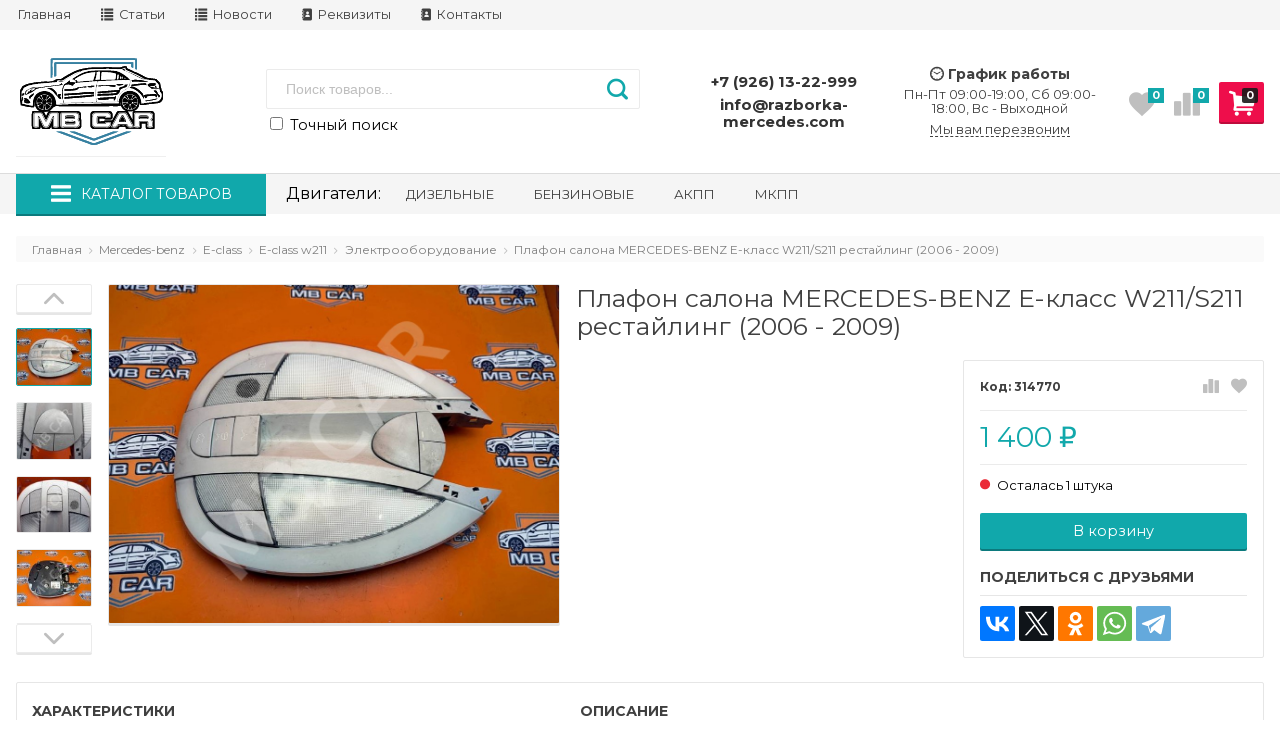

--- FILE ---
content_type: text/html; charset=utf-8
request_url: https://razborka-mercedes.com/product/plafon-salona-mercedes-benz-e-class-w211_8/
body_size: 40125
content:



<!DOCTYPE html>
<html lang="ru" itemscope itemtype="https://schema.org/Store" class="font_size_10 font_family_google_montserrat product">
<head>
  <meta charset="UTF-8">
  <title>
                A2118207101 Плафон салона MERCEDES-BENZ E-класс W211/S211 рестайлинг (2006 - 2009) купить за 1 400 руб. в интернет-магазине razborka-mercedes.com
            </title>

  
  <meta name="viewport" content="width=device-width, initial-scale=1">
  <meta name="format-detection" content="telephone=no">
  <meta name="Description" content="Заказать Плафон салона MERCEDES-BENZ E-класс W211/S211 рестайлинг (2006 - 2009) номер oem A2118207101 по цене 1 400 руб. Подробная информация о доставке и оплате по телефону +7 (926) 262-74-36"/>

      <meta name="Keywords" content="Плафон салона MERCEDES-BENZ E-класс W211/S211 рестайлинг (2006 - 2009), Электрооборудование"/>
  
  
  
  <meta name="twitter:title" content="A2118207101 Плафон салона MERCEDES-BENZ E-класс W211/S211 рестайлинг (2006 - 2009) купить за 1 400 руб. в интернет-магазине razborka-mercedes.com" />

                                <meta property="og:image" content="https://razborka-mercedes.com/wa-data/public/shop/products/05/26/92605/images/4553600/4553600.750.jpg"/>
        <meta property="twitter:image" content="https://razborka-mercedes.com/wa-data/public/shop/products/05/26/92605/images/4553600/4553600.750.jpg"/>
            <meta name="twitter:card" content="Плафон салона MERCEDES-BENZ E-класс W211/S211 рестайлинг (2006 - 2009)" />
      <meta name="twitter:description" content="Рестайлинг. Передний, серный этнический ( 7F94 ). Без люка.
Имеются потертости.&amp;amp;lt;br&amp;amp;gt;&amp;amp;lt;br&amp;amp;gt;" />
          <meta itemprop="image" content="https://razborka-mercedes.com">
      <meta itemprop="name" content="Разборка Мерседес">
    <meta itemprop="telephone" content="+7 (926) 13-22-999">
          <meta itemprop="address" content="д. Хметьево, 46К-9678 (56.156492, 37.081009)">
    
          <meta itemprop="priceRange" content="100 - 40000">
      
                <link rel="alternate" type="application/rss+xml" title="Разборка Мерседес" href="https://razborka-mercedes.com/articles/rss/">
      
  
  
  
          <link rel="icon" href="/favicon.ico" type="image/x-icon"/>
  
      
    
  

  <script>
  var emarket = emarket || new Object();
  emarket.shopUrl = "/";
  emarket.compareHeaderHideable = Boolean(0);
  emarket.favoritesHeaderHideable = Boolean(0);
  emarket.detailAddSkuIdToUrl = Boolean(0);
  emarket.theme_settings = {"category_settings":"","category_settings_content_paragraph":"","category_title_tag":"h1","category_seo_text_height_toggle":"","category_seo_text_height":"","category_seo_text_height_button_text":"","category_seo_position":"bottom","category_quick_preview":"","category_quick_preview_position":"under-image","category_show_list_view":"","category_show_grid_view":"","category_show_list_view_toggle":"","category_show_condensed_view":"","category_default_view":"-Grid","category_hide_top_pagination":"-Hidden-Top","category_hide_bottom_pagination":"","category_lazy_load":"","category_lazy_load_show_loader":"1","category_lazy_load_position":"after-items","category_lazy_load_count":"24","category_sort_fields":"","category_sort_fields_paragraph":"","category_show_subcategories_menu":"1","category_hide_subcategories_menu":"1","category_sub_text_height_toggle":"","category_sub_text_height":"","category_sub_text_height_button_text":"","category_subcategories_align":"","category_show_subcategories_images":"1","category_subcategories_hide_images_mobile":"","category_subcategories_in_row":"-Six","category_subcategories_position":"top","category_sets":"category_dynamic_static","category_set_prefix":"category_set","category_set_heading":"","category_product_sets":"recommended=Recommended, sale=Sale","category_sidebar_banner":"","category_sidebar_banner_paragraph":"","category_sidebar_banner_mobile_hidden":"","category_content_banner":"","category_content_banner_paragraph":"","category_content_banner_position":"footer","category_content_banner_mobile_hidden":"","category_sidebar_banner_delay":"3000","category_tags_show_inside_content":"","category_settings_list_paragraph":"","category_image_max_width":"380x0","category_breadcrumbs_out":"","category_show_presence":"yes","category_show_rating":"","category_show_second_image":"1","category_list_features_enabled":"1","category_features_hide_color":"","category_features_to_show":"6","category_top_attrs_size":"-Medium","category_attrs_hide":"","category_hide_fav_buttons":"","category_show_discount_percentage":"1","category_products_on_page_hide":"","category_price_font_size":"-Large","category_heading_price":"before_actual_price","category_heading_price_old_align":"","category_hide_code":"","category_items_in_a_row":"-Three","category_show_brand":"","category_unavailable_transparent":"1","category_hide_action_buttons":"","category_paragraph_section_divider_grid":"","category_qty_grid":"1","category_title_size":"-normal","category_title_lines":"-two","category_image_border_size":"","category_image_contain":"-Contain","category_image_valign":"-Top","category_image_size":"auto","category_image_size_manual":"100%","category_quantity_grid":"","category_grid_show_unavailable":"","category_price_align":"","category_features_grid_visible":"-Features-Grid-Visible","category_features_grid_font_size":"-grid-text-m","category_features_grid_single_col":"-Features-Grid-Double-Col","category_features_grid_mobile_hidden":"","category_paragraph_section_divider_list":"","category_list_image_size":"list-equal list-m","category_list_short_description":"","category_list_short_description_full_width":"","category_features_single_col":"","category_paragraph_section_divider_table":"","category_condensed_hide_stock":"1","category_condensed_image_size":"condensed-equal condensed-s","category_paragraph_section_divider_slider":"","slider_price_align":"","slider_image_border_size":"","slider_image_size":"m","slider_image_size_manual":"100%","slider_image_contain":"-Contain","slider_image_valign":"","slider_hide_action_buttons":"","slider_hide_fav_buttons":"","slider_grid_show_unavailable":"","category_features_slider_grid_visible":"","category_slider_hide_not_in_stock":"","sidebar_settings":"","category_hide_desktop_sidebar":"1","sidebar_widgets_order":"filter, banner, tags, news, frontend_nav, frontend_category","category_ajax_filters":"1","category_filter_links_no_index":"","category_filter_links_no_follow":"","category_filter_stock":"","category_filter_alternative_colors":"","category_filter_circle_swatches":"","category_filter_features_color_popup":"","category_filter_features_color_popup_size":"regular","category_filter_features_color_popup_theme":"light","category_filter_visible_options":"","sidebar_always_opened_filters":"","category_show_tags":"","category_tags_alt":"yes","category_tags_double":"yes","category_tags_opacity":"","sidebar_categories_all":"yes","sidebar_categories_full_foldable_tree":"yes","category_sidebar_news":"","category_sidebar_news_count":"","category_sidebar_news_images":"","sidebar_fold_enabled":"","sidebar_fold_tree":"opened","sidebar_fold_news":"opened","sidebar_fold_filter":"opened","sidebar_fold_tags":"opened","detail_settings":"","detail_show_discount_percentage":"1","detail_news_show":"","detail_show_brand":"1","detail_show_rating":"","detail_show_reviews_summary":"1","detail_delivery_id":"product_shipment","detail_delivery_alternative_position":"attrs","detail_hide_code":"","detail_sku_null_value":"default","detail_sku_null_text":"null","detail_description_right":"","detail_swap_description_and_features":"","detail_show_summary":"after_title","detail_show_summary_length":"","detail_vertical_thumb_slider":"yes","detail_thumbnails_size":"100x0","detail_thumbnails_padding":"","detail_slider_disable":"","detail_main_image_padding":"","detail_image_contain":"-Contain","detail_image_valign":"","detail_image_size":"auto","detail_main_image_size":"","detail_lightbox_bg":"black","detail_lightbox_opacity":"yes","detail_lightbox_zoom":"yes","detail_lightbox_image_size":"","detail_heading_services":"","detail_heading_options":"","detail_heading_price":"","detail_heading_price_old_align":"","detail_show_presence":"yes","detail_use_warehouses":"","detail_warehouse_info_text":"","detail_warehouse_info_text_empty":"","detail_about_title":"","detail_alternative_purchase":"yes","detail_alternative_services_selects":"","detail_price_alternative_position":"buy","detail_alternative_price_size":"-Medium","detail_show_categories_in_attrs":"","detail_top_attrs_size":"-Medium","detail_show_upselling":"1","detail_show_crosselling":"1","detail_show_interesting":"1","detail_show_last_viewed":"yes","detail_max_last_viewed":"","detail_max_upselling":"","detail_max_crossselling":"","detail_max_interesting":"","detail_shuffle_product_lists":"","detail_product_sets":"recommended=\u0420\u0435\u043a\u043e\u043c\u0435\u043d\u0434\u0430\u0446\u0438\u0438, sale=\u0420\u0430\u0441\u043f\u0440\u043e\u0434\u0430\u0436\u0430, predlozhenie-mesyatsa=\u041d\u043e\u0432\u044b\u0435 \u043f\u0440\u0435\u0434\u043b\u043e\u0436\u0435\u043d\u0438\u044f \u0432 \u0441\u0435\u043d\u0442\u044f\u0431\u0440\u0435","detail_items_in_slider":"5","detail_video_thumbnail":"1","detail_video_play_button":"1","detail_disable_all_sliders":"","detail_two_col_product_slider":"","detail_two_col_product_slider_stylish":"","detail_two_col_product_slider_simple":"","detail_two_col_product_slider_title_position":"before","detail_two_col_product_slider_titles":"","detail_attrs_package":"","detail_attrs_hide":"","detail_attrs_hide_bottom":"","detail_number_of_features":"6","detail_number_of_features_more_top":"10","detail_number_of_features_more_bottom":"10","detail_features_hide_color":"","detail_features_color_popup":"yes","detail_features_color_popup_effect":"","detail_show_product_tags":"","detail_social_share":"yes","detail_social_share_providers":"vkontakte,facebook,twitter,odnoklassniki,whatsapp,telegram","detail_social_share_position":"right","detail_sku_type_alternative":"yes","detail_selectable_features_control":"","detail_dummy_seo":"","detail_dummy_seo_share":"","detail_dummy_seo_summary":"","detail_dummy_seo_reviews":"","detail_dummy_seo_attrs":"","detail_dummy_seo_description":"","detail_dummy_seo_options":"","detail_dummy_seo_services":"","detail_dummy_new_line":"","detail_reviews":"","detail_reviews_reply":"","detail_reviews_max_on_page":"5","~obsolete_settings_divider~":"","category_sku_text":"","category_lazy_load_history":"replace","category_tags_show_on_tags_page":"top","detail_sku_text":"","store_showcase_mode_paragraph":"","store_showcase_mode":"","store_powered_by_webasyst":"","store_hide_meta_keywords":"","store_colorscheme":"img\/settings\/schemes\/cosme.png","store_hide_scroll_to_top_mobile":"","store_breadcrumbs_alternative":"","store_name":"","store_phone":"+7 (926) 13-22-999","store_email":"info@razborka-mercedes.com","store_phone_secondary":"","store_email_secondary":"","store_work_hours":"\u041f\u043d-\u041f\u0442 09:00-19:00, \u0421\u0431 09:00-18:00, \u0412\u0441 - \u0412\u044b\u0445\u043e\u0434\u043d\u043e\u0439 ","store_address_primary":"\u0434. \u0425\u043c\u0435\u0442\u044c\u0435\u0432\u043e, 46\u041a-9678 (56.156492, 37.081009)","store_address_secondary":"","shop_currency_switcher":"","store_slider_hide_arrows":"hero","store_alternative_currency_sign":"","compare_products":"yes","detail_favorites":"yes","store_global_slider_max_products_count":"8","store_global_slider_items_in_one_view":"5","font_family":"font_family_google_montserrat","font_size":"font_size_10","store_settings":"","store_checkout_mode":"single","store_checkout_elements_position":"cart-checkout","store_checkout_hide_registration_proposal":"","store_success_contacts":"yes","store_success_messengers":"","store_enable_quantity":"","store_enable_zero_sku":"","store_text_if_price_null":"","store_to_cart_text":"","store_preorder_cart_text":"","store_product_out_text":"","store_hide_stock_counts":"","store_show_bottom_cart":"-Both","detail_add_to_cart_after_action":"default","header_show_checkout":"","header_hide_minicart_paragraph":"","header_minicart_enable":"1","header_hide_minicart":"","header_cart_show_minicart":"","header_cart_show_minicart_close_button":"","header_hide_minicart_total_items":"","divider_logo":"","header_logo_path_paragraph":"","header_logo_path":"\/wa-data\/public\/site\/data\/","danger_logo_manual_search_paragraph":"","danger_logo_manual_search":"1","danger_header_raster_logo_path":"img\/settings\/logo\/logo.svg?v1681821240","danger_header_raster_mobile_logo_path":"img\/settings\/logo\/logo-mobile.svg?v1681821372","danger_sticky_header_raster_logo_path":"img\/settings\/logo\/logo-sticky.svg?v1681821372","header_logo_dimensions_paragraph":"","header_logo_dimensions":"150x0","header_logo_mobile_dimensions":"100x0","header_logo_sticky_dimensions":"90x0","header_logo_other_paragraph":"","header_logo_center":"1","header_settings":"","header_padding":"-Medium","header_info_links_padding":"-Medium","store_sticky_header":"yes","sticky_header_center_block":"search","header_full_search_no_contacts":"","header_messengers":"","header_messengers_block_position":"-Header-Bottom-Header-Links","header_phone_mobile":"1","header_phones_secondary":"","header_email":"1","header_show_workhours":"1","header_show_address":"","header_show_messenger_id":"","header_after_logo_block":"search","header_alternative_contacts":"yes","header_alternative_contacts_font_size":"-Medium","header_show_phone_icon":"","header_show_callback_link":"yes","header_callback_title":"","header_callback_link_position":"right","header_top_banner_show":"","header_top_banner_closable":"1","header_info_links_show":"show","header_info_links_id":"header_info_links","header_show_auth_link_text":"1","search_settings":"","search_enabled":"yes","search_voice":"","search_autocomplete":"","search_sort_order":"asc","search_sort_column":"price","search_icon":"yes","search_button_text":"","search_placeholder":"","search_button_position":"header-search","search_page_show_categories":"1","nav_settings":"","nav_layout":"vertical-simplified","nav_horizontal_children_root_arrow":"1","nav_sub_categories_images":"","nav_sub_categories_single_align":"","nav_vertical_button_go_to_category":"","nav_vertical_button_go_to_category_link":"","nav_disable_min_height":"","nav_vertical_simplified_relative_children":"","nav_vertical_simplified_relative_third":"","nav_open_fade":"1","nav_uppercase":"1","nav_show_filter_tip":"1","nav_show_filter_tip_timeout":"","nav_font_size":"","nav_container_mode":"","nav_show_icons":"","nav_show_mobile_icons":"1","nav_icon_size":"","nav_icon_mobile_size":"","nav_layout_single_show_all_align":"","nav_max_items_before_cut":"","nav_chunk_size":"","nav_highlight_item":"","nav_show_counter":"no","nav_vertical_add_menu":"","nav_vertical_toggle_bg_primary":"","nav_align_bottom_links":"left","nav_show_footer_callback":"","nav_mobile_before_contacts_paragraph":"","nav_mobile_before_contacts":"1","nav_mobile_show_user_links":"","nav_mobile_show_info_pages":"block","main_page_settings":"","home_layout_paragraph":"","home_layout":"standard","home_show_breadcrumbs":"","home_breadcrumbs_out":"1","home_content_widgets_order":"sliders,categories,bestsellers,brands,sale,partners,news,frontend_homepage,text","home_content_secondary_widgets_order":"sliders,categories,bestsellers,brands,sale,partners,news,frontend_homepage,text","home_sidebar_widgets_order":"tree,tags,news","home_hero_paragraph":"","home_hero_position":"top","home_slider_center_mode":"1","home_full_width_slider":"1","home_slider_dots":"1","home_slider_initial_slide":"1","home_slider_play_speed":"3000","home_slider_home_pages_apps":"","home_subcategories_paragraph":"","home_show_subcategories_images":"","home_show_top_subcategories":"","home_show_top_subcategories_children":"","home_show_top_subcategories_children_max":"5","home_show_top_subcategories_children_images":"","home_top_categories_in_row":"-Seven","home_top_subcategories_align":"","home_subcategories_hide_title":"","home_subcategories_two_cols":"1","home_news_paragraph":"","home_news_show":"","shop_home_news_blog_id":"","home_news_layout":"default","home_content_paragraph":"","main_page_id":"1","main_page_id_paragraph":"","home_page_title":"","home_page_content":"","home_other_paragraph":"","home_show_feedback_form":"","home_sets_sliders_ids":"main=\u041d\u043e\u0432\u0438\u043d\u043a\u0438;promo=\u041c\u044b \u0440\u0435\u043a\u043e\u043c\u0435\u043d\u0434\u0443\u0435\u043c","home_sets_sliders_category_links":"","detail_shuffle_home_lists":"1","social_settings":"","social_paragraph":"","social_show_in_footer":"1","social_vk":"","social_ok":"https:\/\/ok.ru\/profile\/594147415573","social_tg":"","social_fb":"https:\/\/www.facebook.com\/Redinomers","social_instagram":"https:\/\/www.instagram.com\/redino_mers\/","social_twitter":"","social_youtube":"","social_messengers_paragraph":"","social_viber":"","social_telegram":"","social_skype":"","social_whatsapp":"+79261322999","social_payment_paragraph":"","store_payment_show_methods":"","store_payment_maestro":"","store_payment_mastercard":"1","store_payment_visa":"1","store_payment_mir":"","store_payment_cash":"1","third_party_divider_featurestips":"","third_party_featurestips_paragraph":"","third_party_featurestips_enabled":"","third_party_featurestips_noindex":"yes","third_party_divider_cityselect":"","third_party_cityselect_enabled":"","third_party_cityselect_replace_contact_fields_in_footer":"","third_party_divider_seofilter":"","third_party_seofilter_enabled":"","third_party_seofilter_wrap_product_features":"yes","third_party_divider_regions":"","third_party_regions_enabled":"","third_party_regions_pages_replace":"","third_party_regions_position":"header-links","third_party_regions_address_field":"{$region.field[1]}","third_party_divider_menu":"","third_party_menu_enabled":"","third_party_menu_main_id":"","third_party_divider_tageditor":"","third_party_tageditor_enabled":"","third_party_tageditor_related_tags":"yes","third_party_tageditor_show_seo_text":"","third_party_tageditor_related_tags_on_search_page":"1","third_party_divider_productbrands":"","third_party_productbrands_provider":"productbrands","third_party_productbrands_home_ids":"","third_party_productbrands_attr":"brendy","third_party_productbrands_list_items_in_row":"-Five","third_party_productbrands_enable_attr_link":"","third_party_productbrands_add_nav_link":"","third_party_productbrands_nav_link_style":"-Full-Width-Brands-Menu","third_party_productbrands_page_list_root_link":"\/brand\/","third_party_productbrands_meta_robots_rules":"noindex, follow","third_party_productbrands_categories_max_height_enabled":"1","third_party_productbrands_categories_max_height":"150","third_party_productbrands_hide_root_category":"","third_party_productbrands_category_function":"flat","third_party_productbrands_items_in_row":"-Four","third_party_divider_searchsmart":"","third_party_searchsmart_enabled":"","third_party_searchsmart_categories":"","third_party_divider_callback":"","third_party_callback_enabled":"yes","third_party_divider_quickorder":"","third_party_quickorder_enabled":"","third_party_quickorder_condensed_view":"","third_party_quickorder_grid_view":"","third_party_quickorder_slider_hidden":"yes","third_party_divider_wholesale":"","third_party_wholesale_enabled":"","third_party_divider_coupons":"","third_party_coupons_enabled":"","third_party_divider_bonuses":"","third_party_bonuses_enabled":"","third_party_divider_categoryimage":"","third_party_categoryimage_enabled":"yes","third_party_categoryimage_provider":"wmimageincat","third_party_categoryimage_size":"","third_party_divider_listfeatures":"","third_party_listfeatures_enabled":"","third_party_listfeatures_id":"1","third_party_divider_advancedservices":"","third_party_advancedservices_absolute":"","third_party_divider_arrived":"","third_party_arrived_disable_cart":"1","third_party_arrived_disable_product_cart":"","third_party_divider_salesku":"","third_party_salesku":"","third_party_salesku_simple_stock":"","third_party_divider_breadcrumbs":"","third_party_breadcrumbs_enable":"","third_party_divider_seo":"","third_party_seo_enable":"1","third_party_seo_category_additional_description":"","third_party_divider_customerreviews":"","third_party_customerreviews_enable":"","third_party_divider_searchpro":"","third_party_searchpro_enable":"","third_party_divider_seoratings":"","third_party_seoratings_show_category_ratings_list":"","third_party_seoratings_show_product_rating":"","third_party_divider_checkpay":"","third_party_checkpay_enabled":"","group_danger":"","danger_detail_add_sku_id_to_url_on_sku_change":"","danger_sub_categories_show_counter":"","danger_lick_page_speed_dick":"1","search_alternative_design":"-Alternative","home_show_top_subcategories_slider":"","nav_top_navigation_param":"","store_breadcrumbs_noindex":"","store_breadcrumbs_nofollow":"","danger_sliders_no_plugins":"","danger_product_sku_features_change":"","danger_breadcrumbs_category":"1","danger_breadcrumbs_product":"1","danger_price_unit":"","danger_price_unit_divider":"\/","danger_price_unit_feature_id":"","detail_lightbox_purchase":"inline","danger_category_paginator_count":"","danger_category_list_thumbs_file_name":"","danger_meta_noindex_nofollow_enabled":"","danger_link_rel_next_prev_enabled":"1","danger_store_nav_inner_noindex":"","danger_store_category_tree_noindex":"","danger_store_dis_nav_curr_cat_link":"","danger_store_disable_ruble_font":"","store_noindex_follow_pages_url":"","store_noindex_follow_pages_url_rule":"","store_noindex_follow_pages_query":"","store_noindex_follow_pages_query_rule":"","third_party_seofilter_noindex":"","third_party_seofilter_opened_for_index_page":"","third_party_seofilter_noindex_rule":"","search_meta_robots_rules":"","home_subcategories_title_overflow":"","danger_detail_lightbox_dynamic_img":"1","danger_category_single_image":"","store_product_info_only_for_auth_users":"","store_header_hide_auth_links":"","nav_chunk_size_level_2":"","store_developer_mode":"","danger_compare_header_hideable":"","danger_header_hide_total_price":"1","danger_replace_total_with_fav_compare":"1","danger_favorites_header_hideable":"","store_jquery_migrate":"1","danger_store_jquery_version":"2","store_force_cache_boost":"","header_info_links_match_color":"","header_info_links_border_bottom":"","header_info_links_border_large":"","store_slider_heading_tag":"div","store_stock_always_green":"","store_skip_unavailable_sku":"","store_style_image_rendering":"auto","store_price_range":"100 - 40000","category_disable_image_lazy_load":"","detail_sku_text_url":"","header_reduce_mobile":"","header_mobile_button_near_cart":"","header_reduce_search":"","header_reduce_shop_actions":"","header_checkout_button_text":"","home_slider_center_mode_bp":"","danger_detail_features_description_accordion":"","danger_category_sub_root_direct_children":"","danger_cache_nav":"","danger_cache_nav_mobile":"","danger_category_inline_old_price":"","danger_category_inline_discount_badge_with_price":"1","detail_info_section_ratio":"","category_list_lower_two_col_breakpoint":"-LowerMobileBreakpoint","metrics_settings":"","metrics_yandex_id":"","metrics_yandex_review_write":"","metrics_yandex_review_submit":"","metrics_yandex_detail_buy":"","metrics_yandex_detail_slider_sku_buy":"","metrics_yandex_detail_slider_upselling":"","metrics_yandex_detail_slider_crosselling":"","metrics_yandex_link_cart_header":"","metrics_yandex_link_cart_sticky":"","metrics_yandex_link_cart_bottom":"","metrics_yandex_category_buy":"","metrics_yandex_category_sku_buy":"","metrics_yandex_detail_oneclick_buy":"","metrics_yandex_detail_oneclick_order":"","metrics_yandex_detail_slider_sku_oneclikbuy":"","metrics_yandex_category_sku_oneclikbuy":"","metrics_yandex_category_sku_oneclickorder":"","metrics_yandex_callback_send":"","language_settings":"","language_shop_checkout_success_message":"\u0421\u043f\u0430\u0441\u0438\u0431\u043e, \u0432\u0441\u0435\u0433\u043e \u0434\u043e\u0431\u0440\u043e\u0433\u043e.","language_shop_checkout_success_message_payment":"","language_sliders_link_category":"\u041f\u043e\u0441\u043c\u043e\u0442\u0440\u0435\u0442\u044c \u0432\u0441\u0435 \u0442\u043e\u0432\u0430\u0440\u044b \u2192","cart_sku_text":"","language_detail_add_to_cart_after_action":"","language_home_categories_title":"","language_home_bestsellers_title":"","language_home_brands_title":"","language_home_sale_title":"","language_home_partners_title":"","language_home_blog_title":"","language_home_blog_read_more":"","language_home_blog_all_posts":"","language_detail_slider_upselling_title":"","language_detail_all_features_link":"","language_detail_slider_crossselling_title":"","language_detail_slider_interesting_title":"","language_nav_single_all_root_items_link_single":"","language_nav_single_all_root_items_link":"","language_nav_mobile_all_items_link":"","language_nav_vertical_menu_label":"","language_category_filter_hidden_options_text":"","language_category_filter_visible_options_text":"","language_category_filter_stock_out_of_stock_label":"","language_category_button_added_to_cart_text":"","language_home_show_top_subcategories_children_all":"","language_cart_empty_use_search":"","language_cart_empty_try_login":"","language_third_party_productbrands_categories_max_height_show_text":"\u041f\u043e\u043a\u0430\u0437\u0430\u0442\u044c \u0432\u0441\u0435 \u043a\u0430\u0442\u0435\u0433\u043e\u0440\u0438\u0438 \u2193","language_third_party_productbrands_categories_max_height_hide_text":"\u0421\u043a\u0440\u044b\u0442\u044c \u043a\u0430\u0442\u0435\u0433\u043e\u0440\u0438\u0438 \u2191","plugin_styles":"","plugin_styles_custom_css":"1","plugin_styles_addgifts":"","plugin_styles_animate":"","plugin_styles_balloon":"","plugin_styles_lightcase":"","plugin_styles_lightgallery":"","plugin_styles_cityselect":"","plugin_styles_arrived":"","plugin_styles_quickorder":"","plugin_styles_breadcrumbs":"","plugin_styles_advancedservices":"","plugin_styles_bnpdelivery":"","plugin_styles_brands":"","plugin_styles_buy1click":"","plugin_styles_callback":"","plugin_styles_coupons":"","plugin_styles_deliveryinfo":"","plugin_styles_discount4review":"","plugin_styles_dp":"","plugin_styles_fiwex":"","plugin_styles_flexdiscount":"","plugin_styles_frequent_questions":"","plugin_styles_orderaddon":"","plugin_styles_ordercall":"","plugin_styles_orderreminder":"","plugin_styles_orderstatus":"","plugin_styles_preorder":"","plugin_styles_productsale":"","plugin_styles_regions":"","plugin_styles_reviews":"","plugin_styles_search_smart":"","plugin_styles_searchpro":"","plugin_styles_seo_ratings":"","plugin_styles_sizetable":"","plugin_styles_smartphoto":"","plugin_styles_smartsku":"","plugin_styles_tageditor":"","plugin_styles_wholesale":""};
</script>

<style>
    .pswp__bg {
    background-color: rgba(0, 0, 0, .9) !important;
  }
            img {
    image-rendering: auto !important;
  }
    .Nav__Link--Root {
         text-transform: uppercase !important;  }
  
  
        .slider-hero .slick-arrow {
    display: none !important;
  }

  @media (min-width: 768px) {
    .slider-hero .slick-arrow {
      display: inline-block !important;
    }
  }

          
    </style>

  <style>
    @media (max-width: 48em) {
      .Breadcrumbs.product .Breadcrumbs__Item:last-child {
        display: none !important;
      }
      .Breadcrumbs.product .Breadcrumbs__Item:nth-last-child(-n+2) {
        display: block;
      }
      .Breadcrumbs.product .Breadcrumbs__Item:nth-last-child(-n+2) .Breadcrumbs__Icon--Divider:before {
        content: '\f171';
      }
    }
  </style>

  <style>
    @media (max-width: 48em) {
      .Breadcrumbs.category .Breadcrumbs__Item:last-child {
        display: none !important;
      }
      .Breadcrumbs.category .Breadcrumbs__Item:nth-last-child(-n+2) {
        display: block;
      }
      .Breadcrumbs.category .Breadcrumbs__Item:nth-last-child(-n+2) .Breadcrumbs__Icon--Divider:before {
        content: '\f171';
      }
    }
  </style>


  
                <script src="https://code.jquery.com/jquery-2.2.4.min.js" integrity="sha256-BbhdlvQf/xTY9gja0Dq3HiwQF8LaCRTXxZKRutelT44=" crossorigin="anonymous"></script>
                      <script src="/wa-content/js/jquery/jquery-migrate-1.2.1.min.js"></script>
            
    
    
  
      <link data-font-link="google" href="https://fonts.googleapis.com/css?family=Montserrat:400,400i,700,700i" rel="stylesheet" type="text/css"/>
    
    <!--block: site.settings.meta-->
  








<script>
  var emarket = emarket || new Object();
  emarket.category_list_lower_two_col_breakpoint = '-LowerMobileBreakpoint';
    window.emarket_psw_zoom = true;
        emarket.product_code_type = 'default';
      emarket.product_code_text = 'null';
    emarket.added_to_cart_text = 'Добавлен';
  emarket.detail_add_to_cart_after_action = 'default';
  emarket.category_after_filters_load = [];
  emarket.category_after_products_lazy_load = [];
    emarket.danger_detail_lightbox_dynamic_img = true;
    
    emarket.spinner_element = '<div class="Spinner__Bars -Spaced -Button -White js-loader"><span class="rect1"></span><span class="rect2"></span><span class="rect3"></span><span class="rect4"></span><span class="rect5"></span></div>';

  window.addEventListener('load', function() {
    
    // Product sliders:
    var products_slider = $('.slider-products-home-alternative');

    products_slider.on('init', function(event, slick, direction) {
      var parent = slick.$slider.parent();
      parent.removeClass('-Loading');
      parent.find('.slider-loading').remove();
      slick.$slides.removeClass('-Category');
    });

    products_slider.slick({
      prevArrow: '<button type="button" class="slick-prev"></button>',
      nextArrow: '<button type="button" class="slick-next"></button>',
      arrows: true,
      dots: false,
      infinite: false,
      slidesToShow: 1,
      slidesToScroll: 1,
      // autoplay: true,
      // draggable: true,
      pauseOnFocus: true,
      pauseOnHover: true,
      autoplaySpeed: 3500,
      mobileFirst: true,
      responsive: [
        {
          breakpoint: 359,
          settings: {
            dots: true,
            arrows: true,
            slidesToShow: 2,
            slidesToScroll: 2
          }
        },
        {
          breakpoint: 549,
          settings: {
            dots: true,
            arrows: true,
            slidesToShow: 3,
            slidesToScroll: 3
          }
        }
                , {
          breakpoint: 767,
          settings: {
            arrows: true,
            dots: true,
            slidesToShow: 4,
            slidesToScroll: 4
          }
        }, {
          breakpoint: 1023,
          settings: {
            arrows: true,
            dots: true,
            slidesToShow: 3,
            slidesToScroll: 3
          }
        }, {
          breakpoint: 1279,
          settings: {
            arrows: true,
            dots: true,
            slidesToShow: 4,
            slidesToScroll: 4
          }
        }
              ]
    });
    var products_slider = $('.slider-products');

    products_slider.on('init', function(event, slick, direction) {
      var parent = slick.$slider.parent();
      parent.removeClass('-Loading');
      parent.find('.slider-loading').remove();
      slick.$slides.removeClass('-Category');
    });

    products_slider.slick({
      prevArrow: '<button type="button" class="slick-prev"></button>',
      nextArrow: '<button type="button" class="slick-next"></button>',
      arrows: true,
      dots: false,
      infinite: false,
      slidesToShow: 1,
      slidesToScroll: 1,
      autoplay: true,
      draggable: true,
      pauseOnFocus: true,
      pauseOnHover: true,
      autoplaySpeed: 3500,
      mobileFirst: true,
      responsive: [
        {
          breakpoint: 359,
          settings: {
            dots: true,
            arrows: false,
            slidesToShow: 2,
            slidesToScroll: 2
          }
        },
        {
          breakpoint: 549,
          settings: {
            dots: true,
            arrows: false,
            slidesToShow: 3,
            slidesToScroll: 3
          }
        }
                , {
          breakpoint: 767,
          settings: {
            arrows: false,
            dots: true,
            slidesToShow: 4,
            slidesToScroll: 4
          }
        }
                        , {
          breakpoint: 1170,
          settings: {
            arrows: true,
            dots: true,
            slidesToShow: 5,
            slidesToScroll: 5
          }
        }
              ]
    });
    var products_slider_two_cols = $('.slider-products-two-cols');

    products_slider_two_cols.on('init', function(event, slick, direction) {
      var parent = slick.$slider.parent();
      slick.slickNext();
      slick.$slides.removeClass('-Category');
      setTimeout(function() {
        parent.removeClass('-Loading');
        parent.find('.slider-loading').remove();
      }, 500);
    });

    products_slider_two_cols.slick({
      prevArrow: '<button type="button" class="slick-prev"></button>',
      nextArrow: '<button type="button" class="slick-next"></button>',
      arrows: true,
      dots: false,
      infinite: false,
      slidesToShow: 1,
      slidesToScroll: 1,
      // autoplay: true,
      // draggable: false,
      pauseOnFocus: true,
      pauseOnHover: true,
      autoplaySpeed: 3500,
      mobileFirst: true,
      responsive: [
        {
          breakpoint: 540,
          settings: {
            dots: true,
            arrows: true,
            slidesToShow: 2,
            slidesToScroll: 2
          }
        }, {
          breakpoint: 768,
          settings: {
            dots: true,
            slidesToShow: 3,
            slidesToScroll: 3
          }
        }, {
          breakpoint: 1024,
          settings: {
            dots: true,
            slidesToShow: 4,
            slidesToScroll: 4
          }
        }, {
          breakpoint: 1279,
          settings: {
            centerMode: true,
            centerPadding: '160px',
            dots: false,
            slidesToShow: 1,
            slidesToScroll: 1
          }
        }
      ]
    });

    $('.js-show-full-description').on('click', function(e) {
      e.preventDefault();
      var box = $('.Category__Description');
      box.css('height', 'auto');
      box.removeClass('-Long');
      $(this).parent().css('display', 'none');
    });

    $('.js-show-full-sub').on('click', function(e) {
      e.preventDefault();
      var box = $('.Category__List--All');
      box.css('height', 'auto');
      box.removeClass('-Long');
      $(this).parent().css('display', 'none');
    });
  });
</script>


  <meta property="og:type" content="website">
<meta property="og:title" content="A2118207101 Плафон салона MERCEDES-BENZ E-класс W211/S211 рестайлинг (2006 - 2009) купить за 1 400 руб. в интернет-магазине razborka-mercedes.com">
<meta property="og:image" content="https://razborka-mercedes.com/wa-data/public/shop/products/05/26/92605/images/4553600/4553600.750x0.jpg">
<meta property="og:url" content="https://razborka-mercedes.com/product/plafon-salona-mercedes-benz-e-class-w211_8/">
<meta property="product:price:amount" content="1400">
<meta property="product:price:currency" content="RUB">
<meta property="og:description" content="Заказать Плафон салона MERCEDES-BENZ E-класс W211/S211 рестайлинг (2006 - 2009) номер oem A2118207101 по цене 1 400 руб. Подробная информация о доставке и оплате по телефону +7 (926) 262-74-36">



  
  <link rel="stylesheet preload prefetch" as="style" href="/wa-data/public/site/themes/emarket/css/cosme/system.css?v7.0.0.16"/>



  <link rel="stylesheet preload prefetch" as="font" href="/wa-data/public/site/themes/emarket/fonts/fonts.css">
  
  
      
    <meta name="wa-expert-hash" content="328877269047619b1094421f9c1673e685fba85" />
  
  <!-- Google Tag Manager -->
<script>(function(w,d,s,l,i){w[l]=w[l]||[];w[l].push({'gtm.start':
new Date().getTime(),event:'gtm.js'});var f=d.getElementsByTagName(s)[0],
j=d.createElement(s),dl=l!='dataLayer'?'&l='+l:'';j.async=true;j.src=
'https://www.googletagmanager.com/gtm.js?id='+i+dl;f.parentNode.insertBefore(j,f);
})(window,document,'script','dataLayer','GTM-NNH32BB');</script>
<!-- End Google Tag Manager -->
  
</head>
<body id="themeOverride" class="font_size_10 font_family_google_montserrat">
    
    <!-- Google Tag Manager (noscript) -->
<noscript><iframe src="https://www.googletagmanager.com/ns.html?id=GTM-NNH32BB"
height="0" width="0" style="display:none;visibility:hidden"></iframe></noscript>
<!-- End Google Tag Manager (noscript) -->
    
      
  
  <div class="Body">
    <div class="Body__Header">
      
              <link rel="stylesheet preload prefetch" as="style" href="/wa-data/public/site/themes/emarket/css/cosme/header-sticky.css?v7.0.0.16"/>

<div class="StickyHeader" style="visibility: hidden;">
	<div class="StickyHeader__Box">
		<div class="StickyHeader__Logo">
      <!--block: site.header.sticky.logo.before-->
      
      <a class="StickyHeader__Link--Logo" href="/">
																									<img class="StickyHeader__Img"
					     width="90"
							 					     src="/wa-data/public/site/themes/emarket/img/settings/logo/logo-sticky.svg?v7.0.0.16"
					     title="Разборка Мерседес"
					     alt="Разборка Мерседес">
							</a>
		</div>
									<div class="StickyHeader__Search">
											  <form class="Search__Form -Alternative"  action="/search/" data-js="shop-search-form">
    <div class="Search__Box -Alternative search">
            <input class="Search__Input--Query -Alternative  " type="text" name="query" data-js="shop-search-input" autocomplete="off"  placeholder=" Поиск товаров...">
      
      <button class="Search__Submit -Alternative " data-js="shop-search-button" title=" Поиск">
                  <i class="icon-search2"></i>
              </button>
    </div>
      <div class="morf">
          <label><input type="checkbox" name="morf" value="1"> Точный поиск</label>
      </div>
  </form>
									</div>
			                  <div class="StickyHeader__Actions">
  <div class="Header__Title--Cart">
    <span class="Header__Text--Total js-cart-total">0 <span class="ruble">₽</span></span>
  </div>
  <a class="Header__Link--Cart -Sticky" data-metrics-link-cart-sticky href="/order/" title="Корзина" style="margin-right: 0;" >
    <span class="Header__Text--ItemsInCart js-cart-items" >0</span>
    <i class="Header__Icon--Cart icon-cart3"></i>
  </a>
    <!--block: site.header.sticky.buttons.right-->
  
</div>        			</div>
</div>      
      
            
      
            
              <link rel="stylesheet preload prefetch" as="style" href="/wa-data/public/site/themes/emarket/css/cosme/header-links.css?v7.0.0.16"/>

<div class="Header-links   "><div class="Header-links__Box -Medium"><div class="Row"><div class="Header-links__Info"><div class="Nav--Inline"><li class="Nav__Item--Inline">
	<a class="Nav__Link--Slide" href="/">
		<i class="Nav__Icon icon-"></i> Главная
	</a>
</li>
<li class="Nav__Item--Inline">
	<a class="Nav__Link--Slide" href="/articles/">
		<i class="Nav__Icon icon-listing-option"></i> Статьи
	</a>
</li>
<li class="Nav__Item--Inline">
	<a class="Nav__Link--Slide" href="/news/">
		<i class="Nav__Icon icon-listing-option"></i> Новости
	</a>
</li>
<li class="Nav__Item--Inline">
	<a class="Nav__Link--Slide" href="/rekvizity/">
		<i class="Nav__Icon icon-contacts-book"></i> Реквизиты
	</a>
</li>

<li class="Nav__Item--Inline">
	<a class="Nav__Link--Slide" href="/kontakty/">
		<i class="Nav__Icon icon-contacts-book"></i> Контакты
	</a>
</li></div></div><div class="Header-links__Login"><ul class="Nav--Inline"></ul></div></div></div></div>            
      
      <link rel="stylesheet preload prefetch" as="style" href="/wa-data/public/site/themes/emarket/css/cosme/header.css?v7.0.0.16"/>

<header class="Header   -Alternative -Header-Search">
  <div class="Header__Box -Medium">
    <div class="Header__Branding  -Centered">
      <a class="Header__Link--Logo -HasMobile" href="/">
                                                  <img class="Header__Img--Branding -Desktop"
               src="/wa-data/public/site/themes/emarket/img/settings/logo/logo.svg?v7.0.0.16"
               width="150"
                             title="Разборка Мерседес"
               alt="Разборка Мерседес">
                                                            <img class="Header__Img--Branding -Mobile"
                 src="/wa-data/public/site/themes/emarket/img/settings/logo/logo-mobile.svg?v7.0.0.16"
                 width="100"
                                  title="Разборка Мерседес"
                 alt="Разборка Мерседес">
                        </a>
    </div>
          <div class="Header__Search   ">
                                
              <form class="Search__Form -Alternative"  action="/search/" data-js="shop-search-form">
    <div class="Search__Box -Alternative search">
            <input class="Search__Input--Query -Alternative  " type="text" name="query" data-js="shop-search-input" autocomplete="off"  placeholder=" Поиск товаров...">
      
      <button class="Search__Submit -Alternative " data-js="shop-search-button" title=" Поиск">
                  <i class="icon-search2"></i>
              </button>
    </div>
      <div class="morf">
          <label><input type="checkbox" name="morf" value="1"> Точный поиск</label>
      </div>
  </form>
                  
        <!--block: site.header.search.links-->
        
      </div>
      <div class="Header__Shop    ">
                  <div class="Header__Left--Shop -Alternative -Reduced-Cart ">
            <div class="Header__Box--Contacts -Alternative">
                              <div class="Header__Col--Phones"><p class="Header__Phone--Alternative"><a class="Header__Link--Phone -Alternative -Medium" href="tel:+7(926)13-22-999">+7 (926) 13-22-999</a></p><p class="Header__Phone--Alternative" style="margin-top: .5rem;"><a class="Header__Link--Phone -Alternative" href="mailto:info@razborka-mercedes.com">info@razborka-mercedes.com</a></p></div><div class="Header__Col--WorkHours"><div class="Header__Title--WorkHours"><i class="Header__Icon--Clock icon-wall-clock"></i>График работы</div><div class="Header__WorkHours  "><p class="Header__Text--WorkHours -Alternative">Пн-Пт 09:00-19:00, Сб 09:00-18:00, Вс - Выходной </p></div><a href="#easyfeedback-modal" class="Header__Link--CallbackAlternative js-callback-button" title="Заказать обратный звонок">Мы вам перезвоним</a></div>                          </div>
          </div>
                <div class="Header__Right--Shop  -Reduced-Cart ">
          <div class="Header__Box--Cart">
                          
<a class="Header__Link--Cart js-header-cart-button" data-metrics-link-cart-header href="/order/" title="Корзина">
  <span class="Header__Text--ItemsInCart js-cart-items" >0</span>
  <i class="Header__Icon--Cart icon-cart3"></i>
</a>
<div class="Header__Box--Order  ">
  <div class="Header__Block--Checkout " style="display: flex; flex-wrap: nowrap; justify-content: flex-end">
                                      <a class="Header__Link--Favorites favorites-leash" href="/search/?collection=favorites" title="Избранное">
            <i class="Nav__Icon icon-favorite-heart-button"></i>
            <strong class="js-counter-favorites">0</strong>
          </a>
                                                                    <div class="compare-leash" style="display: inline-block;">
            <a class="Header__Link--Compare compare-leash-mobile" href="/compare/" title="Сравнить">
              <i class="Nav__Icon icon-compare"></i>
              <strong>0</strong>
            </a>
          </div>
                    </div>
          <div class="Minicart  -Closed">
                





	<div class="Minicart__List">
                <div class="Spinner__Bars slider-loading">
        <span class="rect1"></span>
        <span class="rect2"></span>
        <span class="rect3"></span>
        <span class="rect4"></span>
        <span class="rect5"></span>
      </div>
      
		<div class="Minicart__Items"></div>
	</div>
	<div class="Minicart__Total">
		Итого:
                <span class="Spinner__Bars -Minicart">
        <span class="rect1"></span>
        <span class="rect2"></span>
        <span class="rect3"></span>
        <span class="rect4"></span>
        <span class="rect5"></span>
      </span>
      
    <span class="Minicart__Total--Price js-cart-total"></span>
	</div>
  	<a class="Minicart__Button -Cart" data-metrics-link-cart-mini href="/order/">Посмотреть корзину</a>

	<script>
		(function($) {
			var minicart_container = 	$('.Minicart');

			$(document).on('click', function () {
				minicart_container.addClass('-Closed');
			});

			$('.js-minicart-close').on('click', function(e) {
			  e.preventDefault();
				minicart_container.addClass('-Closed');
			});

			minicart_container.on('click', function (e) {
				e.stopPropagation();
			});

			var miniCartHandler = function (e) {
				e.stopPropagation();
				e.preventDefault();

				var minicart_box = minicart_container;

				if ( !minicart_box.hasClass('-Closed') ) {
					minicart_box.addClass('-Closed');
					return true;
				}

				minicart_box.find('.Spinner__Bars').show(0);

				$('.Minicart__Items').empty();
				$('.Minicart__Total .js-cart-total').empty();

				minicart_box.animateCss('fadeIn');
				minicart_box.toggleClass('-Closed');

				$.get('/cart/', {
					'mini': true
				}, function (data) {
					minicart_box.find('.Spinner__Bars').hide(0, function () {
            $('.Minicart__Items').replaceWith($($(data)[0]));
            $('.Minicart__Total .js-cart-total').html($($(data)[2]).html());
					});
				});
			};

			
			$('.js-header-mini-cart-button').on('click', miniCartHandler);

			minicart_container.on('click', '.js-mini-cart-delete', function () {
				var url = '/cart/delete/',
						row = $(this).closest('.Minicart__Item'),
						id = row.data('id');

				$.post(url, {
					html: 1, id: id
				}, function (response) {
					var data = response.data;
					$('.js-cart-items').html(data.count);
					$('.js-cart-total').html(data.total);
					row.remove();
				}, "json");

				return false;
			});
		}(jQuery))
	</script>

      </div>
    </div>
                      </div>
        </div>
      </div>
      <div class="cityselect__mobile_wrapper">
              </div>
      </div>
  <div class="Header--Contacts -Header-Bottom-Header-Links -No-Messengers"><div class="Header__Box"><div class="Header__Col--Phone -Full"><div class="Header--Phone"><a class="Header__Link--Phone" href="tel:+7(926)13-22-999">+7 (926) 13-22-999</a></div></div><div class="Header__Col--Messengers "></div></div></div></header>
      
                  
              
                              <div class="Search__Box--Mobile  -HasPromos">
			  <form class="Search__Form -Alternative"  action="/search/" data-js="shop-search-form">
    <div class="Search__Box -Alternative search">
            <input class="Search__Input--Query -Alternative  " type="text" name="query" data-js="shop-search-input" autocomplete="off"  placeholder=" Поиск товаров...">
      
      <button class="Search__Submit -Alternative " data-js="shop-search-button" title=" Поиск">
                  <i class="icon-search2"></i>
              </button>
    </div>
      <div class="morf">
          <label><input type="checkbox" name="morf" value="1"> Точный поиск</label>
      </div>
  </form>
	  <!--block: site.header.search.links.mobile-->
  
</div>                  
        
                                                
        <!--block: site.nav.before-->
        

        
                  <link rel="stylesheet preload prefetch" as="style" href="/wa-data/public/site/themes/emarket/css/cosme/nav.css?v7.0.0.16"/>
                      


      <nav class="Nav__Primary Nav__Primary--Vertical  ">
  <!--block: site.nav.before.inside-->
    
  <div class="Nav__Box--Site">
    <a class="Nav__Link--Catalog js-toggle-catalog  "
       href="#">
			<span class="Nav__Link--Catalog-Wrapper">
				<i class="Nav__Icon--Catalog icon-menu"></i>
				<span class="Nav__Text--Catalog">Каталог товаров</span>
			</span>
    </a>
                <ul class="Nav--Site Nav--Vertical Nav--Vertical--Simplified "
        style="display: none;">
                                                      <li class="Nav__Item--Root Nav__Item--Root--Vertical -Has-Children  ">
            <a class="Nav__Link--Root Nav__Link--Root--Vertical -Has-Children"
               href="/category/a-class/">
                              <span class="Nav__Text--Root Nav__Text--Root--Vertical">A-class</span>
            </a>
                                                <div class="Nav__Megamenu Nav__Megamenu--Vertical--Simplified -Fader"
                     >
                  <ul class="Nav__Sub Nav__Level--2 Nav__Level--2--Vertical">
                                                                                                  <li class="Nav__Item--Sub Nav__Item--Level-2 Nav__Item--Level-2--Vertical  doubletap"
                                                        data-next=".Nav__Block--0">
                          <a class="Nav__Link--Sub Nav__Link--Level-2 Nav__Link--Level-2--Vertical"
                             href="/category/a-class-w168/">
                              A-class w168
                          </a>
                        </li>
                                                                                                  <li class="Nav__Item--Sub Nav__Item--Level-2 Nav__Item--Level-2--Vertical  doubletap"
                                                        data-next=".Nav__Block--1">
                          <a class="Nav__Link--Sub Nav__Link--Level-2 Nav__Link--Level-2--Vertical"
                             href="/category/a-class-w169/">
                              A-class w169
                          </a>
                        </li>
                                                                                                  <li class="Nav__Item--Sub Nav__Item--Level-2 Nav__Item--Level-2--Vertical  doubletap"
                                                        data-next=".Nav__Block--2">
                          <a class="Nav__Link--Sub Nav__Link--Level-2 Nav__Link--Level-2--Vertical"
                             href="/category/a-class-w176/">
                              A-class w176
                          </a>
                        </li>
                                                                                                  <li class="Nav__Item--Sub Nav__Item--Level-2 Nav__Item--Level-2--Vertical  doubletap"
                                                        data-next=".Nav__Block--3">
                          <a class="Nav__Link--Sub Nav__Link--Level-2 Nav__Link--Level-2--Vertical"
                             href="/category/a-class-w177/">
                              A-class w177
                          </a>
                        </li>
                                                                                                  <li class="Nav__Item--Sub Nav__Item--Level-2 Nav__Item--Level-2--Vertical  doubletap"
                                                        data-next=".Nav__Block--4">
                          <a class="Nav__Link--Sub Nav__Link--Level-2 Nav__Link--Level-2--Vertical"
                             href="/category/a-class-amg-w176-a45-amg/">
                              A-class AMG w176 A45 AMG
                          </a>
                        </li>
                                                                                                  <li class="Nav__Item--Sub Nav__Item--Level-2 Nav__Item--Level-2--Vertical  doubletap"
                                                        data-next=".Nav__Block--5">
                          <a class="Nav__Link--Sub Nav__Link--Level-2 Nav__Link--Level-2--Vertical"
                             href="/category/a-class-amg-w177-a35-amg/">
                              A-class AMG w177 A35 AMG
                          </a>
                        </li>
                                                                                                  <li class="Nav__Item--Sub Nav__Item--Level-2 Nav__Item--Level-2--Vertical  doubletap"
                                                        data-next=".Nav__Block--6">
                          <a class="Nav__Link--Sub Nav__Link--Level-2 Nav__Link--Level-2--Vertical"
                             href="/category/ehbu-dvigatelya-6/">
                              ЭБУ двигателя
                          </a>
                        </li>
                                                                                                  <li class="Nav__Item--Sub Nav__Item--Level-2 Nav__Item--Level-2--Vertical  doubletap"
                                                        data-next=".Nav__Block--7">
                          <a class="Nav__Link--Sub Nav__Link--Level-2 Nav__Link--Level-2--Vertical"
                             href="/category/a-klass-w169-2004-2008/">
                              A-класс W169 (2004—2008)
                          </a>
                        </li>
                                                                                                  <li class="Nav__Item--Sub Nav__Item--Level-2 Nav__Item--Level-2--Vertical  doubletap"
                                                        data-next=".Nav__Block--8">
                          <a class="Nav__Link--Sub Nav__Link--Level-2 Nav__Link--Level-2--Vertical"
                             href="/category/a-klass-w168-restayling-2001-2004/">
                              A-класс W168 рестайлинг (2001—2004)
                          </a>
                        </li>
                                                                                                  <li class="Nav__Item--Sub Nav__Item--Level-2 Nav__Item--Level-2--Vertical  doubletap"
                                                        data-next=".Nav__Block--9">
                          <a class="Nav__Link--Sub Nav__Link--Level-2 Nav__Link--Level-2--Vertical"
                             href="/category/a-klass-amg-w176-2013-2015/">
                              A-класс AMG W176 (2013—2015)
                          </a>
                        </li>
                                                                                                  <li class="Nav__Item--Sub Nav__Item--Level-2 Nav__Item--Level-2--Vertical  doubletap"
                                                        data-next=".Nav__Block--10">
                          <a class="Nav__Link--Sub Nav__Link--Level-2 Nav__Link--Level-2--Vertical"
                             href="/category/a-klass-w169-restayling-2008-2012/">
                              A-класс W169 рестайлинг (2008—2012)
                          </a>
                        </li>
                                                                                                  <li class="Nav__Item--Sub Nav__Item--Level-2 Nav__Item--Level-2--Vertical  doubletap"
                                                        data-next=".Nav__Block--11">
                          <a class="Nav__Link--Sub Nav__Link--Level-2 Nav__Link--Level-2--Vertical"
                             href="/category/a-klass-amg-w177-2019-2023/">
                              A-класс AMG W177 (2019—2023)
                          </a>
                        </li>
                                                                                                  <li class="Nav__Item--Sub Nav__Item--Level-2 Nav__Item--Level-2--Vertical  doubletap"
                                                        data-next=".Nav__Block--12">
                          <a class="Nav__Link--Sub Nav__Link--Level-2 Nav__Link--Level-2--Vertical"
                             href="/category/a-klass-w168-1997-2001/">
                              A-класс W168 (1997—2001)
                          </a>
                        </li>
                                                                                                  <li class="Nav__Item--Sub Nav__Item--Level-2 Nav__Item--Level-2--Vertical  doubletap"
                                                        data-next=".Nav__Block--13">
                          <a class="Nav__Link--Sub Nav__Link--Level-2 Nav__Link--Level-2--Vertical"
                             href="/category/a-klass-w176-2012-2015/">
                              A-класс W176 (2012—2015)
                          </a>
                        </li>
                                                                                                  <li class="Nav__Item--Sub Nav__Item--Level-2 Nav__Item--Level-2--Vertical  doubletap"
                                                        data-next=".Nav__Block--14">
                          <a class="Nav__Link--Sub Nav__Link--Level-2 Nav__Link--Level-2--Vertical"
                             href="/category/a-klass-w177-2018-2023/">
                              A-класс W177 (2018—2023)
                          </a>
                        </li>
                                                                                                  <li class="Nav__Item--Sub Nav__Item--Level-2 Nav__Item--Level-2--Vertical  doubletap"
                                                        data-next=".Nav__Block--15">
                          <a class="Nav__Link--Sub Nav__Link--Level-2 Nav__Link--Level-2--Vertical"
                             href="/category/a-klass-amg-w176-restayling-2015-2018/">
                              A-класс AMG W176 рестайлинг (2015—2018)
                          </a>
                        </li>
                                                                                                  <li class="Nav__Item--Sub Nav__Item--Level-2 Nav__Item--Level-2--Vertical  doubletap"
                                                        data-next=".Nav__Block--16">
                          <a class="Nav__Link--Sub Nav__Link--Level-2 Nav__Link--Level-2--Vertical"
                             href="/category/a-klass-w176-restayling-2015-2018/">
                              A-класс W176 рестайлинг (2015—2018)
                          </a>
                        </li>
                                                                                                  <li class="Nav__Item--Sub Nav__Item--Level-2 Nav__Item--Level-2--Vertical  doubletap"
                                                        data-next=".Nav__Block--17">
                          <a class="Nav__Link--Sub Nav__Link--Level-2 Nav__Link--Level-2--Vertical"
                             href="/category/a-klass-amg-v177-w177-2019-2023/">
                              A-класс AMG V177/W177 (2019—2023)
                          </a>
                        </li>
                                        </ul>
                    
                </div>
                                          </li>
                                                      <li class="Nav__Item--Root Nav__Item--Root--Vertical -Has-Children  ">
            <a class="Nav__Link--Root Nav__Link--Root--Vertical -Has-Children"
               href="/category/b-class/">
                              <span class="Nav__Text--Root Nav__Text--Root--Vertical">B-class</span>
            </a>
                                                <div class="Nav__Megamenu Nav__Megamenu--Vertical--Simplified -Fader"
                     >
                  <ul class="Nav__Sub Nav__Level--2 Nav__Level--2--Vertical">
                                                                                                  <li class="Nav__Item--Sub Nav__Item--Level-2 Nav__Item--Level-2--Vertical  doubletap"
                                                        data-next=".Nav__Block--0">
                          <a class="Nav__Link--Sub Nav__Link--Level-2 Nav__Link--Level-2--Vertical"
                             href="/category/b-class-w245/">
                              B-class w245
                          </a>
                        </li>
                                                                                                  <li class="Nav__Item--Sub Nav__Item--Level-2 Nav__Item--Level-2--Vertical  doubletap"
                                                        data-next=".Nav__Block--1">
                          <a class="Nav__Link--Sub Nav__Link--Level-2 Nav__Link--Level-2--Vertical"
                             href="/category/b-class-w246/">
                              B-class w246
                          </a>
                        </li>
                                                                                                  <li class="Nav__Item--Sub Nav__Item--Level-2 Nav__Item--Level-2--Vertical  doubletap"
                                                        data-next=".Nav__Block--2">
                          <a class="Nav__Link--Sub Nav__Link--Level-2 Nav__Link--Level-2--Vertical"
                             href="/category/ehlektrooborudovanie-16/">
                              Электрооборудование
                          </a>
                        </li>
                                                                                                  <li class="Nav__Item--Sub Nav__Item--Level-2 Nav__Item--Level-2--Vertical  doubletap"
                                                        data-next=".Nav__Block--3">
                          <a class="Nav__Link--Sub Nav__Link--Level-2 Nav__Link--Level-2--Vertical"
                             href="/category/turbina-3/">
                              Турбина
                          </a>
                        </li>
                                                                                                  <li class="Nav__Item--Sub Nav__Item--Level-2 Nav__Item--Level-2--Vertical  doubletap"
                                                        data-next=".Nav__Block--4">
                          <a class="Nav__Link--Sub Nav__Link--Level-2 Nav__Link--Level-2--Vertical"
                             href="/category/b-klass-w245-restayling-2008-2011/">
                              B-класс W245 рестайлинг (2008—2011)
                          </a>
                        </li>
                                                                                                  <li class="Nav__Item--Sub Nav__Item--Level-2 Nav__Item--Level-2--Vertical  doubletap"
                                                        data-next=".Nav__Block--5">
                          <a class="Nav__Link--Sub Nav__Link--Level-2 Nav__Link--Level-2--Vertical"
                             href="/category/b-klass-w245-2005-2009/">
                              B-класс W245 (2005—2009)
                          </a>
                        </li>
                                                                                                  <li class="Nav__Item--Sub Nav__Item--Level-2 Nav__Item--Level-2--Vertical  doubletap"
                                                        data-next=".Nav__Block--6">
                          <a class="Nav__Link--Sub Nav__Link--Level-2 Nav__Link--Level-2--Vertical"
                             href="/category/b-klass-w246-restayling-2014-2018/">
                              B-класс W246 рестайлинг (2014—2018)
                          </a>
                        </li>
                                                                                                  <li class="Nav__Item--Sub Nav__Item--Level-2 Nav__Item--Level-2--Vertical  doubletap"
                                                        data-next=".Nav__Block--7">
                          <a class="Nav__Link--Sub Nav__Link--Level-2 Nav__Link--Level-2--Vertical"
                             href="/category/b-klass-w246-2011-2014/">
                              B-класс W246 (2011—2014)
                          </a>
                        </li>
                                        </ul>
                    
                </div>
                                          </li>
                                                      <li class="Nav__Item--Root Nav__Item--Root--Vertical -Has-Children  ">
            <a class="Nav__Link--Root Nav__Link--Root--Vertical -Has-Children"
               href="/category/c-class/">
                              <span class="Nav__Text--Root Nav__Text--Root--Vertical">C-class</span>
            </a>
                                                <div class="Nav__Megamenu Nav__Megamenu--Vertical--Simplified -Fader"
                     >
                  <ul class="Nav__Sub Nav__Level--2 Nav__Level--2--Vertical">
                                                                                                  <li class="Nav__Item--Sub Nav__Item--Level-2 Nav__Item--Level-2--Vertical  doubletap"
                                                        data-next=".Nav__Block--0">
                          <a class="Nav__Link--Sub Nav__Link--Level-2 Nav__Link--Level-2--Vertical"
                             href="/category/c-class-w204/">
                              C-class w204
                          </a>
                        </li>
                                                                                                  <li class="Nav__Item--Sub Nav__Item--Level-2 Nav__Item--Level-2--Vertical  doubletap"
                                                        data-next=".Nav__Block--1">
                          <a class="Nav__Link--Sub Nav__Link--Level-2 Nav__Link--Level-2--Vertical"
                             href="/category/c-class-w203/">
                              C-class w203
                          </a>
                        </li>
                                                                                                  <li class="Nav__Item--Sub Nav__Item--Level-2 Nav__Item--Level-2--Vertical  doubletap"
                                                        data-next=".Nav__Block--2">
                          <a class="Nav__Link--Sub Nav__Link--Level-2 Nav__Link--Level-2--Vertical"
                             href="/category/c-class-w202/">
                              C-class w202
                          </a>
                        </li>
                                                                                                  <li class="Nav__Item--Sub Nav__Item--Level-2 Nav__Item--Level-2--Vertical  doubletap"
                                                        data-next=".Nav__Block--3">
                          <a class="Nav__Link--Sub Nav__Link--Level-2 Nav__Link--Level-2--Vertical"
                             href="/category/c-class-w201/">
                              C-class w201
                          </a>
                        </li>
                                                                                                  <li class="Nav__Item--Sub Nav__Item--Level-2 Nav__Item--Level-2--Vertical  doubletap"
                                                        data-next=".Nav__Block--4">
                          <a class="Nav__Link--Sub Nav__Link--Level-2 Nav__Link--Level-2--Vertical"
                             href="/category/c-class-w205/">
                              C-class w205
                          </a>
                        </li>
                                                                                                  <li class="Nav__Item--Sub Nav__Item--Level-2 Nav__Item--Level-2--Vertical  doubletap"
                                                        data-next=".Nav__Block--5">
                          <a class="Nav__Link--Sub Nav__Link--Level-2 Nav__Link--Level-2--Vertical"
                             href="/category/c-class-amg-w202-c36-amg/">
                              C-class AMG w202 C36 AMG
                          </a>
                        </li>
                                                                                                  <li class="Nav__Item--Sub Nav__Item--Level-2 Nav__Item--Level-2--Vertical  doubletap"
                                                        data-next=".Nav__Block--6">
                          <a class="Nav__Link--Sub Nav__Link--Level-2 Nav__Link--Level-2--Vertical"
                             href="/category/c-class-amg-w204-c63-amg/">
                              C-class AMG w204 C63 AMG
                          </a>
                        </li>
                                                                                                  <li class="Nav__Item--Sub Nav__Item--Level-2 Nav__Item--Level-2--Vertical  doubletap"
                                                        data-next=".Nav__Block--7">
                          <a class="Nav__Link--Sub Nav__Link--Level-2 Nav__Link--Level-2--Vertical"
                             href="/category/c-class-amg-w205-c63-amg/">
                              C-class AMG w205 C63 AMG
                          </a>
                        </li>
                                                                                                  <li class="Nav__Item--Sub Nav__Item--Level-2 Nav__Item--Level-2--Vertical  doubletap"
                                                        data-next=".Nav__Block--8">
                          <a class="Nav__Link--Sub Nav__Link--Level-2 Nav__Link--Level-2--Vertical"
                             href="/category/c-class-amg-w205-c43-amg/">
                              C-class AMG W205 C43 AMG
                          </a>
                        </li>
                                                                                                  <li class="Nav__Item--Sub Nav__Item--Level-2 Nav__Item--Level-2--Vertical  doubletap"
                                                        data-next=".Nav__Block--9">
                          <a class="Nav__Link--Sub Nav__Link--Level-2 Nav__Link--Level-2--Vertical"
                             href="/category/c-class-amg-w205-c63s-amg/">
                              C-class AMG w205 C63S AMG
                          </a>
                        </li>
                                                                                                  <li class="Nav__Item--Sub Nav__Item--Level-2 Nav__Item--Level-2--Vertical  doubletap"
                                                        data-next=".Nav__Block--10">
                          <a class="Nav__Link--Sub Nav__Link--Level-2 Nav__Link--Level-2--Vertical"
                             href="/category/c-klass-w203-s203-cl203-2000-2004/">
                              C-класс W203/S203/CL203 (2000—2004)
                          </a>
                        </li>
                                                                                                  <li class="Nav__Item--Sub Nav__Item--Level-2 Nav__Item--Level-2--Vertical  doubletap"
                                                        data-next=".Nav__Block--11">
                          <a class="Nav__Link--Sub Nav__Link--Level-2 Nav__Link--Level-2--Vertical"
                             href="/category/c-klass-w204-s204-s204-restayling-2011-2015/">
                              C-класс W204/S204/С204 рестайлинг (2011—2015)
                          </a>
                        </li>
                                                                                                  <li class="Nav__Item--Sub Nav__Item--Level-2 Nav__Item--Level-2--Vertical  doubletap"
                                                        data-next=".Nav__Block--12">
                          <a class="Nav__Link--Sub Nav__Link--Level-2 Nav__Link--Level-2--Vertical"
                             href="/category/c-klass-w203-s203-cl203-restayling-2004-2008/">
                              C-класс W203/S203/CL203 рестайлинг (2004—2008)
                          </a>
                        </li>
                                                                                                  <li class="Nav__Item--Sub Nav__Item--Level-2 Nav__Item--Level-2--Vertical  doubletap"
                                                        data-next=".Nav__Block--13">
                          <a class="Nav__Link--Sub Nav__Link--Level-2 Nav__Link--Level-2--Vertical"
                             href="/category/c-klass-w205-s205-c205-a205-2014-2018/">
                              C-класс W205/S205/C205/A205 (2014—2018)
                          </a>
                        </li>
                                                                                                  <li class="Nav__Item--Sub Nav__Item--Level-2 Nav__Item--Level-2--Vertical  doubletap"
                                                        data-next=".Nav__Block--14">
                          <a class="Nav__Link--Sub Nav__Link--Level-2 Nav__Link--Level-2--Vertical"
                             href="/category/c-klass-w204-s204-2006-2011/">
                              C-класс W204/S204 (2006—2011)
                          </a>
                        </li>
                                                                                                  <li class="Nav__Item--Sub Nav__Item--Level-2 Nav__Item--Level-2--Vertical  doubletap"
                                                        data-next=".Nav__Block--15">
                          <a class="Nav__Link--Sub Nav__Link--Level-2 Nav__Link--Level-2--Vertical"
                             href="/category/c-klass-amg-w204-s204-s204-restayling-2011-2015/">
                              C-класс AMG W204/S204/С204 рестайлинг (2011—2015)
                          </a>
                        </li>
                                                                                                  <li class="Nav__Item--Sub Nav__Item--Level-2 Nav__Item--Level-2--Vertical  doubletap"
                                                        data-next=".Nav__Block--16">
                          <a class="Nav__Link--Sub Nav__Link--Level-2 Nav__Link--Level-2--Vertical"
                             href="/category/c-klass-w202-s202-1993-1997/">
                              C-класс W202/S202 (1993—1997)
                          </a>
                        </li>
                                                                                                  <li class="Nav__Item--Sub Nav__Item--Level-2 Nav__Item--Level-2--Vertical  doubletap"
                                                        data-next=".Nav__Block--17">
                          <a class="Nav__Link--Sub Nav__Link--Level-2 Nav__Link--Level-2--Vertical"
                             href="/category/c-klass-w202-s202-restayling-1997-2001/">
                              C-класс W202/S202 рестайлинг (1997—2001)
                          </a>
                        </li>
                                                                                                  <li class="Nav__Item--Sub Nav__Item--Level-2 Nav__Item--Level-2--Vertical  doubletap"
                                                        data-next=".Nav__Block--18">
                          <a class="Nav__Link--Sub Nav__Link--Level-2 Nav__Link--Level-2--Vertical"
                             href="/category/c-klass-amg-w205-s205-c205-a205-2014-2018/">
                              C-класс AMG W205/S205/C205/A205 (2014—2018)
                          </a>
                        </li>
                                                                                                  <li class="Nav__Item--Sub Nav__Item--Level-2 Nav__Item--Level-2--Vertical  doubletap"
                                                        data-next=".Nav__Block--19">
                          <a class="Nav__Link--Sub Nav__Link--Level-2 Nav__Link--Level-2--Vertical"
                             href="/category/c-klass-w205-s205-c205-a205-restayling-2018-2023/">
                              C-класс W205/S205/C205/A205 рестайлинг (2018—2023)
                          </a>
                        </li>
                                                                                                  <li class="Nav__Item--Sub Nav__Item--Level-2 Nav__Item--Level-2--Vertical  doubletap"
                                                        data-next=".Nav__Block--20">
                          <a class="Nav__Link--Sub Nav__Link--Level-2 Nav__Link--Level-2--Vertical"
                             href="/category/c-klass-amg-w202-1994-1997/">
                              C-класс AMG W202 (1994—1997)
                          </a>
                        </li>
                                        </ul>
                    
                </div>
                                          </li>
                                                      <li class="Nav__Item--Root Nav__Item--Root--Vertical -Has-Children  ">
            <a class="Nav__Link--Root Nav__Link--Root--Vertical -Has-Children"
               href="/category/cl-class/">
                              <span class="Nav__Text--Root Nav__Text--Root--Vertical">CL-class</span>
            </a>
                                                <div class="Nav__Megamenu Nav__Megamenu--Vertical--Simplified -Fader"
                     >
                  <ul class="Nav__Sub Nav__Level--2 Nav__Level--2--Vertical">
                                                                                                  <li class="Nav__Item--Sub Nav__Item--Level-2 Nav__Item--Level-2--Vertical  doubletap"
                                                        data-next=".Nav__Block--0">
                          <a class="Nav__Link--Sub Nav__Link--Level-2 Nav__Link--Level-2--Vertical"
                             href="/category/cl-class-w140/">
                              CL-class w140
                          </a>
                        </li>
                                                                                                  <li class="Nav__Item--Sub Nav__Item--Level-2 Nav__Item--Level-2--Vertical  doubletap"
                                                        data-next=".Nav__Block--1">
                          <a class="Nav__Link--Sub Nav__Link--Level-2 Nav__Link--Level-2--Vertical"
                             href="/category/cl-class-w215/">
                              CL-class w215
                          </a>
                        </li>
                                                                                                  <li class="Nav__Item--Sub Nav__Item--Level-2 Nav__Item--Level-2--Vertical  doubletap"
                                                        data-next=".Nav__Block--2">
                          <a class="Nav__Link--Sub Nav__Link--Level-2 Nav__Link--Level-2--Vertical"
                             href="/category/cl-class-w216/">
                              CL-class w216
                          </a>
                        </li>
                                                                                                  <li class="Nav__Item--Sub Nav__Item--Level-2 Nav__Item--Level-2--Vertical  doubletap"
                                                        data-next=".Nav__Block--3">
                          <a class="Nav__Link--Sub Nav__Link--Level-2 Nav__Link--Level-2--Vertical"
                             href="/category/cl-class-amg-w216-cl65-amg/">
                              CL-class AMG W216 CL65 AMG
                          </a>
                        </li>
                                                                                                  <li class="Nav__Item--Sub Nav__Item--Level-2 Nav__Item--Level-2--Vertical  doubletap"
                                                        data-next=".Nav__Block--4">
                          <a class="Nav__Link--Sub Nav__Link--Level-2 Nav__Link--Level-2--Vertical"
                             href="/category/cl-class-w217/">
                              CL-class w217
                          </a>
                        </li>
                                                                                                  <li class="Nav__Item--Sub Nav__Item--Level-2 Nav__Item--Level-2--Vertical  doubletap"
                                                        data-next=".Nav__Block--5">
                          <a class="Nav__Link--Sub Nav__Link--Level-2 Nav__Link--Level-2--Vertical"
                             href="/category/cl-klass-c140-1992-2000/">
                              CL-класс C140 (1992—2000)
                          </a>
                        </li>
                                                                                                  <li class="Nav__Item--Sub Nav__Item--Level-2 Nav__Item--Level-2--Vertical  doubletap"
                                                        data-next=".Nav__Block--6">
                          <a class="Nav__Link--Sub Nav__Link--Level-2 Nav__Link--Level-2--Vertical"
                             href="/category/cl-klass-c215-restayling-2002-2006/">
                              CL-класс C215 рестайлинг (2002—2006)
                          </a>
                        </li>
                                                                                                  <li class="Nav__Item--Sub Nav__Item--Level-2 Nav__Item--Level-2--Vertical  doubletap"
                                                        data-next=".Nav__Block--7">
                          <a class="Nav__Link--Sub Nav__Link--Level-2 Nav__Link--Level-2--Vertical"
                             href="/category/cl-klass-amg-c216-restayling-2010-2014/">
                              CL-класс AMG C216 рестайлинг (2010—2014)
                          </a>
                        </li>
                                                                                                  <li class="Nav__Item--Sub Nav__Item--Level-2 Nav__Item--Level-2--Vertical  doubletap"
                                                        data-next=".Nav__Block--8">
                          <a class="Nav__Link--Sub Nav__Link--Level-2 Nav__Link--Level-2--Vertical"
                             href="/category/cl-klass-c215-1999-2002/">
                              CL-класс C215 (1999—2002)
                          </a>
                        </li>
                                                                                                  <li class="Nav__Item--Sub Nav__Item--Level-2 Nav__Item--Level-2--Vertical  doubletap"
                                                        data-next=".Nav__Block--9">
                          <a class="Nav__Link--Sub Nav__Link--Level-2 Nav__Link--Level-2--Vertical"
                             href="/category/cl-klass-c216-2006-2010/">
                              CL-класс C216 (2006—2010)
                          </a>
                        </li>
                                        </ul>
                    
                </div>
                                          </li>
                                                      <li class="Nav__Item--Root Nav__Item--Root--Vertical -Has-Children  ">
            <a class="Nav__Link--Root Nav__Link--Root--Vertical -Has-Children"
               href="/category/cla-class/">
                              <span class="Nav__Text--Root Nav__Text--Root--Vertical">CLA-class</span>
            </a>
                                                <div class="Nav__Megamenu Nav__Megamenu--Vertical--Simplified -Fader"
                     >
                  <ul class="Nav__Sub Nav__Level--2 Nav__Level--2--Vertical">
                                                                                                  <li class="Nav__Item--Sub Nav__Item--Level-2 Nav__Item--Level-2--Vertical  doubletap"
                                                        data-next=".Nav__Block--0">
                          <a class="Nav__Link--Sub Nav__Link--Level-2 Nav__Link--Level-2--Vertical"
                             href="/category/cla-class-w117/">
                              CLA-class w117
                          </a>
                        </li>
                                                                                                  <li class="Nav__Item--Sub Nav__Item--Level-2 Nav__Item--Level-2--Vertical  doubletap"
                                                        data-next=".Nav__Block--1">
                          <a class="Nav__Link--Sub Nav__Link--Level-2 Nav__Link--Level-2--Vertical"
                             href="/category/cla-class-w118/">
                              CLA-class w118
                          </a>
                        </li>
                                                                                                  <li class="Nav__Item--Sub Nav__Item--Level-2 Nav__Item--Level-2--Vertical  doubletap"
                                                        data-next=".Nav__Block--2">
                          <a class="Nav__Link--Sub Nav__Link--Level-2 Nav__Link--Level-2--Vertical"
                             href="/category/cla-klass-c117-x117-restayling-2016-2019/">
                              CLA-класс C117/X117 рестайлинг (2016—2019)
                          </a>
                        </li>
                                                                                                  <li class="Nav__Item--Sub Nav__Item--Level-2 Nav__Item--Level-2--Vertical  doubletap"
                                                        data-next=".Nav__Block--3">
                          <a class="Nav__Link--Sub Nav__Link--Level-2 Nav__Link--Level-2--Vertical"
                             href="/category/cla-klass-c117-x117-2013-2016/">
                              CLA-класс C117/X117 (2013—2016)
                          </a>
                        </li>
                                                                                                  <li class="Nav__Item--Sub Nav__Item--Level-2 Nav__Item--Level-2--Vertical  doubletap"
                                                        data-next=".Nav__Block--4">
                          <a class="Nav__Link--Sub Nav__Link--Level-2 Nav__Link--Level-2--Vertical"
                             href="/category/cla-klass-c118-x118-2019-2023/">
                              CLA-класс C118/X118 (2019—2023)
                          </a>
                        </li>
                                        </ul>
                    
                </div>
                                          </li>
                                                      <li class="Nav__Item--Root Nav__Item--Root--Vertical -Has-Children  ">
            <a class="Nav__Link--Root Nav__Link--Root--Vertical -Has-Children"
               href="/category/clc-class/">
                              <span class="Nav__Text--Root Nav__Text--Root--Vertical">CLC-class</span>
            </a>
                                                <div class="Nav__Megamenu Nav__Megamenu--Vertical--Simplified -Fader"
                     >
                  <ul class="Nav__Sub Nav__Level--2 Nav__Level--2--Vertical">
                                                                                                  <li class="Nav__Item--Sub Nav__Item--Level-2 Nav__Item--Level-2--Vertical  doubletap"
                                                        data-next=".Nav__Block--0">
                          <a class="Nav__Link--Sub Nav__Link--Level-2 Nav__Link--Level-2--Vertical"
                             href="/category/clc-class-w203/">
                              CLC-class w203
                          </a>
                        </li>
                                                                                                  <li class="Nav__Item--Sub Nav__Item--Level-2 Nav__Item--Level-2--Vertical  doubletap"
                                                        data-next=".Nav__Block--1">
                          <a class="Nav__Link--Sub Nav__Link--Level-2 Nav__Link--Level-2--Vertical"
                             href="/category/clc-class-w204/">
                              CLC-class w204
                          </a>
                        </li>
                                                                                                  <li class="Nav__Item--Sub Nav__Item--Level-2 Nav__Item--Level-2--Vertical  doubletap"
                                                        data-next=".Nav__Block--2">
                          <a class="Nav__Link--Sub Nav__Link--Level-2 Nav__Link--Level-2--Vertical"
                             href="/category/clc-klass-cl203-2008-2011/">
                              CLC-класс CL203 (2008—2011)
                          </a>
                        </li>
                                        </ul>
                    
                </div>
                                          </li>
                                                      <li class="Nav__Item--Root Nav__Item--Root--Vertical -Has-Children  ">
            <a class="Nav__Link--Root Nav__Link--Root--Vertical -Has-Children"
               href="/category/clk-class/">
                              <span class="Nav__Text--Root Nav__Text--Root--Vertical">CLK-class</span>
            </a>
                                                <div class="Nav__Megamenu Nav__Megamenu--Vertical--Simplified -Fader"
                     >
                  <ul class="Nav__Sub Nav__Level--2 Nav__Level--2--Vertical">
                                                                                                  <li class="Nav__Item--Sub Nav__Item--Level-2 Nav__Item--Level-2--Vertical  doubletap"
                                                        data-next=".Nav__Block--0">
                          <a class="Nav__Link--Sub Nav__Link--Level-2 Nav__Link--Level-2--Vertical"
                             href="/category/clk-class-w208/">
                              CLK-class w208
                          </a>
                        </li>
                                                                                                  <li class="Nav__Item--Sub Nav__Item--Level-2 Nav__Item--Level-2--Vertical  doubletap"
                                                        data-next=".Nav__Block--1">
                          <a class="Nav__Link--Sub Nav__Link--Level-2 Nav__Link--Level-2--Vertical"
                             href="/category/clk-class-w209/">
                              CLK-class w209
                          </a>
                        </li>
                                                                                                  <li class="Nav__Item--Sub Nav__Item--Level-2 Nav__Item--Level-2--Vertical  doubletap"
                                                        data-next=".Nav__Block--2">
                          <a class="Nav__Link--Sub Nav__Link--Level-2 Nav__Link--Level-2--Vertical"
                             href="/category/clk-klass-c208-w208-1997-2000/">
                              CLK-класс C208/W208 (1997—2000)
                          </a>
                        </li>
                                                                                                  <li class="Nav__Item--Sub Nav__Item--Level-2 Nav__Item--Level-2--Vertical  doubletap"
                                                        data-next=".Nav__Block--3">
                          <a class="Nav__Link--Sub Nav__Link--Level-2 Nav__Link--Level-2--Vertical"
                             href="/category/clk-klass-c209-w209-2002-2005/">
                              CLK-класс C209/W209 (2002—2005)
                          </a>
                        </li>
                                                                                                  <li class="Nav__Item--Sub Nav__Item--Level-2 Nav__Item--Level-2--Vertical  doubletap"
                                                        data-next=".Nav__Block--4">
                          <a class="Nav__Link--Sub Nav__Link--Level-2 Nav__Link--Level-2--Vertical"
                             href="/category/clk-klass-c208-w208-restayling-1999-2003/">
                              CLK-класс C208/W208 рестайлинг (1999—2003)
                          </a>
                        </li>
                                                                                                  <li class="Nav__Item--Sub Nav__Item--Level-2 Nav__Item--Level-2--Vertical  doubletap"
                                                        data-next=".Nav__Block--5">
                          <a class="Nav__Link--Sub Nav__Link--Level-2 Nav__Link--Level-2--Vertical"
                             href="/category/clk-klass-c209-w209-restayling-2005-2010/">
                              CLK-класс C209/W209 рестайлинг (2005—2010)
                          </a>
                        </li>
                                                                                                  <li class="Nav__Item--Sub Nav__Item--Level-2 Nav__Item--Level-2--Vertical  doubletap"
                                                        data-next=".Nav__Block--6">
                          <a class="Nav__Link--Sub Nav__Link--Level-2 Nav__Link--Level-2--Vertical"
                             href="/category/clk-klass-c208-a208-1997-2000/">
                              CLK-класс C208/A208 (1997—2000)
                          </a>
                        </li>
                                                                                                  <li class="Nav__Item--Sub Nav__Item--Level-2 Nav__Item--Level-2--Vertical  doubletap"
                                                        data-next=".Nav__Block--7">
                          <a class="Nav__Link--Sub Nav__Link--Level-2 Nav__Link--Level-2--Vertical"
                             href="/category/clk-klass-c208-a208-restayling-1999-2003/">
                              CLK-класс C208/A208 рестайлинг (1999—2003)
                          </a>
                        </li>
                                                                                                  <li class="Nav__Item--Sub Nav__Item--Level-2 Nav__Item--Level-2--Vertical  doubletap"
                                                        data-next=".Nav__Block--8">
                          <a class="Nav__Link--Sub Nav__Link--Level-2 Nav__Link--Level-2--Vertical"
                             href="/category/clk-klass-c209-a209-2002-2005/">
                              CLK-класс C209/A209 (2002—2005)
                          </a>
                        </li>
                                                                                                  <li class="Nav__Item--Sub Nav__Item--Level-2 Nav__Item--Level-2--Vertical  doubletap"
                                                        data-next=".Nav__Block--9">
                          <a class="Nav__Link--Sub Nav__Link--Level-2 Nav__Link--Level-2--Vertical"
                             href="/category/clk-klass-c209-a209-restayling-2005-2010/">
                              CLK-класс C209/A209 рестайлинг (2005—2010)
                          </a>
                        </li>
                                        </ul>
                    
                </div>
                                          </li>
                                                      <li class="Nav__Item--Root Nav__Item--Root--Vertical -Has-Children  ">
            <a class="Nav__Link--Root Nav__Link--Root--Vertical -Has-Children"
               href="/category/cls-class/">
                              <span class="Nav__Text--Root Nav__Text--Root--Vertical">CLS-class</span>
            </a>
                                                <div class="Nav__Megamenu Nav__Megamenu--Vertical--Simplified -Fader"
                     >
                  <ul class="Nav__Sub Nav__Level--2 Nav__Level--2--Vertical">
                                                                                                  <li class="Nav__Item--Sub Nav__Item--Level-2 Nav__Item--Level-2--Vertical  doubletap"
                                                        data-next=".Nav__Block--0">
                          <a class="Nav__Link--Sub Nav__Link--Level-2 Nav__Link--Level-2--Vertical"
                             href="/category/cls-class-w218/">
                              CLS-class w218
                          </a>
                        </li>
                                                                                                  <li class="Nav__Item--Sub Nav__Item--Level-2 Nav__Item--Level-2--Vertical  doubletap"
                                                        data-next=".Nav__Block--1">
                          <a class="Nav__Link--Sub Nav__Link--Level-2 Nav__Link--Level-2--Vertical"
                             href="/category/cls-class-w219/">
                              CLS-class w219
                          </a>
                        </li>
                                                                                                  <li class="Nav__Item--Sub Nav__Item--Level-2 Nav__Item--Level-2--Vertical  doubletap"
                                                        data-next=".Nav__Block--2">
                          <a class="Nav__Link--Sub Nav__Link--Level-2 Nav__Link--Level-2--Vertical"
                             href="/category/cls-class-w257/">
                              CLS-class w257
                          </a>
                        </li>
                                                                                                  <li class="Nav__Item--Sub Nav__Item--Level-2 Nav__Item--Level-2--Vertical  doubletap"
                                                        data-next=".Nav__Block--3">
                          <a class="Nav__Link--Sub Nav__Link--Level-2 Nav__Link--Level-2--Vertical"
                             href="/category/cls-class-amg-w218-cls63-amg/">
                              CLS-class AMG W218 CLS63 AMG
                          </a>
                        </li>
                                                                                                  <li class="Nav__Item--Sub Nav__Item--Level-2 Nav__Item--Level-2--Vertical  doubletap"
                                                        data-next=".Nav__Block--4">
                          <a class="Nav__Link--Sub Nav__Link--Level-2 Nav__Link--Level-2--Vertical"
                             href="/category/cls-klass-c219-restayling-2008-2010/">
                              CLS-класс C219 рестайлинг (2008—2010)
                          </a>
                        </li>
                                                                                                  <li class="Nav__Item--Sub Nav__Item--Level-2 Nav__Item--Level-2--Vertical  doubletap"
                                                        data-next=".Nav__Block--5">
                          <a class="Nav__Link--Sub Nav__Link--Level-2 Nav__Link--Level-2--Vertical"
                             href="/category/cls-klass-c218-x218-2010-2014/">
                              CLS-класс C218/X218 (2010—2014)
                          </a>
                        </li>
                                                                                                  <li class="Nav__Item--Sub Nav__Item--Level-2 Nav__Item--Level-2--Vertical  doubletap"
                                                        data-next=".Nav__Block--6">
                          <a class="Nav__Link--Sub Nav__Link--Level-2 Nav__Link--Level-2--Vertical"
                             href="/category/cls-klass-c218-x218-restayling-2014-2017/">
                              CLS-класс C218/X218 рестайлинг (2014—2017)
                          </a>
                        </li>
                                                                                                  <li class="Nav__Item--Sub Nav__Item--Level-2 Nav__Item--Level-2--Vertical  doubletap"
                                                        data-next=".Nav__Block--7">
                          <a class="Nav__Link--Sub Nav__Link--Level-2 Nav__Link--Level-2--Vertical"
                             href="/category/cls-klass-c257-2017-2021/">
                              CLS-класс C257 (2017—2021)
                          </a>
                        </li>
                                                                                                  <li class="Nav__Item--Sub Nav__Item--Level-2 Nav__Item--Level-2--Vertical  doubletap"
                                                        data-next=".Nav__Block--8">
                          <a class="Nav__Link--Sub Nav__Link--Level-2 Nav__Link--Level-2--Vertical"
                             href="/category/cls-klass-c219-2004-2008/">
                              CLS-класс C219 (2004—2008)
                          </a>
                        </li>
                                                                                                  <li class="Nav__Item--Sub Nav__Item--Level-2 Nav__Item--Level-2--Vertical  doubletap"
                                                        data-next=".Nav__Block--9">
                          <a class="Nav__Link--Sub Nav__Link--Level-2 Nav__Link--Level-2--Vertical"
                             href="/category/cls-klass-amg-c218-x218-2010-2014/">
                              CLS-класс AMG C218/X218 (2010—2014)
                          </a>
                        </li>
                                        </ul>
                    
                </div>
                                          </li>
                                                      <li class="Nav__Item--Root Nav__Item--Root--Vertical -Has-Children  ">
            <a class="Nav__Link--Root Nav__Link--Root--Vertical -Has-Children"
               href="/category/citan/">
                              <span class="Nav__Text--Root Nav__Text--Root--Vertical">Citan</span>
            </a>
                                                <div class="Nav__Megamenu Nav__Megamenu--Vertical--Simplified -Fader"
                     >
                  <ul class="Nav__Sub Nav__Level--2 Nav__Level--2--Vertical">
                                                                                                  <li class="Nav__Item--Sub Nav__Item--Level-2 Nav__Item--Level-2--Vertical  doubletap"
                                                        data-next=".Nav__Block--0">
                          <a class="Nav__Link--Sub Nav__Link--Level-2 Nav__Link--Level-2--Vertical"
                             href="/category/citan-w415/">
                              Citan w415
                          </a>
                        </li>
                                                                                                  <li class="Nav__Item--Sub Nav__Item--Level-2 Nav__Item--Level-2--Vertical  doubletap"
                                                        data-next=".Nav__Block--1">
                          <a class="Nav__Link--Sub Nav__Link--Level-2 Nav__Link--Level-2--Vertical"
                             href="/category/citan-w415-2012-2021/">
                              Citan W415 (2012—2021)
                          </a>
                        </li>
                                        </ul>
                    
                </div>
                                          </li>
                                                      <li class="Nav__Item--Root Nav__Item--Root--Vertical -Has-Children  ">
            <a class="Nav__Link--Root Nav__Link--Root--Vertical -Has-Children"
               href="/category/e-class/">
                              <span class="Nav__Text--Root Nav__Text--Root--Vertical">E-class</span>
            </a>
                                                <div class="Nav__Megamenu Nav__Megamenu--Vertical--Simplified -Fader"
                     >
                  <ul class="Nav__Sub Nav__Level--2 Nav__Level--2--Vertical">
                                                                                                  <li class="Nav__Item--Sub Nav__Item--Level-2 Nav__Item--Level-2--Vertical  doubletap"
                                                        data-next=".Nav__Block--0">
                          <a class="Nav__Link--Sub Nav__Link--Level-2 Nav__Link--Level-2--Vertical"
                             href="/category/e-class-w123/">
                              E-class w123
                          </a>
                        </li>
                                                                                                  <li class="Nav__Item--Sub Nav__Item--Level-2 Nav__Item--Level-2--Vertical  doubletap"
                                                        data-next=".Nav__Block--1">
                          <a class="Nav__Link--Sub Nav__Link--Level-2 Nav__Link--Level-2--Vertical"
                             href="/category/e-class-w124/">
                              E-class w124
                          </a>
                        </li>
                                                                                                  <li class="Nav__Item--Sub Nav__Item--Level-2 Nav__Item--Level-2--Vertical  doubletap"
                                                        data-next=".Nav__Block--2">
                          <a class="Nav__Link--Sub Nav__Link--Level-2 Nav__Link--Level-2--Vertical"
                             href="/category/e-class-w210/">
                              E-class w210
                          </a>
                        </li>
                                                                                                  <li class="Nav__Item--Sub Nav__Item--Level-2 Nav__Item--Level-2--Vertical  doubletap"
                                                        data-next=".Nav__Block--3">
                          <a class="Nav__Link--Sub Nav__Link--Level-2 Nav__Link--Level-2--Vertical"
                             href="/category/e-class-w211/">
                              E-class w211
                          </a>
                        </li>
                                                                                                  <li class="Nav__Item--Sub Nav__Item--Level-2 Nav__Item--Level-2--Vertical  doubletap"
                                                        data-next=".Nav__Block--4">
                          <a class="Nav__Link--Sub Nav__Link--Level-2 Nav__Link--Level-2--Vertical"
                             href="/category/e-class-w212/">
                              E-class w212
                          </a>
                        </li>
                                                                                                  <li class="Nav__Item--Sub Nav__Item--Level-2 Nav__Item--Level-2--Vertical  doubletap"
                                                        data-next=".Nav__Block--5">
                          <a class="Nav__Link--Sub Nav__Link--Level-2 Nav__Link--Level-2--Vertical"
                             href="/category/e-class-w213/">
                              E-class w213
                          </a>
                        </li>
                                                                                                  <li class="Nav__Item--Sub Nav__Item--Level-2 Nav__Item--Level-2--Vertical  doubletap"
                                                        data-next=".Nav__Block--6">
                          <a class="Nav__Link--Sub Nav__Link--Level-2 Nav__Link--Level-2--Vertical"
                             href="/category/e-class-w207-coupe/">
                              E-class w207 coupe
                          </a>
                        </li>
                                                                                                  <li class="Nav__Item--Sub Nav__Item--Level-2 Nav__Item--Level-2--Vertical  doubletap"
                                                        data-next=".Nav__Block--7">
                          <a class="Nav__Link--Sub Nav__Link--Level-2 Nav__Link--Level-2--Vertical"
                             href="/category/e-class-w238-coupe/">
                              E-class w238 coupe
                          </a>
                        </li>
                                                                                                  <li class="Nav__Item--Sub Nav__Item--Level-2 Nav__Item--Level-2--Vertical  doubletap"
                                                        data-next=".Nav__Block--8">
                          <a class="Nav__Link--Sub Nav__Link--Level-2 Nav__Link--Level-2--Vertical"
                             href="/category/e-klass-w124-s124-c124-a124-1984-1997/">
                              E-класс W124/S124/C124/A124 (1984—1997)
                          </a>
                        </li>
                                                                                                  <li class="Nav__Item--Sub Nav__Item--Level-2 Nav__Item--Level-2--Vertical  doubletap"
                                                        data-next=".Nav__Block--9">
                          <a class="Nav__Link--Sub Nav__Link--Level-2 Nav__Link--Level-2--Vertical"
                             href="/category/e-klass-w211-s211-restayling-2006-2009/">
                              E-класс W211/S211 рестайлинг (2006—2009)
                          </a>
                        </li>
                                                                                                  <li class="Nav__Item--Sub Nav__Item--Level-2 Nav__Item--Level-2--Vertical  doubletap"
                                                        data-next=".Nav__Block--10">
                          <a class="Nav__Link--Sub Nav__Link--Level-2 Nav__Link--Level-2--Vertical"
                             href="/category/e-klass-w210-s210-1995-1999/">
                              E-класс W210/S210 (1995—1999)
                          </a>
                        </li>
                                                                                                  <li class="Nav__Item--Sub Nav__Item--Level-2 Nav__Item--Level-2--Vertical  doubletap"
                                                        data-next=".Nav__Block--11">
                          <a class="Nav__Link--Sub Nav__Link--Level-2 Nav__Link--Level-2--Vertical"
                             href="/category/e-klass-w212-s212-c207-a207-2009-2013/">
                              E-класс W212/S212/C207/A207 (2009—2013)
                          </a>
                        </li>
                                                                                                  <li class="Nav__Item--Sub Nav__Item--Level-2 Nav__Item--Level-2--Vertical  doubletap"
                                                        data-next=".Nav__Block--12">
                          <a class="Nav__Link--Sub Nav__Link--Level-2 Nav__Link--Level-2--Vertical"
                             href="/category/e-klass-w210-s210-restayling-1999-2003/">
                              E-класс W210/S210 рестайлинг (1999—2003)
                          </a>
                        </li>
                                                                                                  <li class="Nav__Item--Sub Nav__Item--Level-2 Nav__Item--Level-2--Vertical  doubletap"
                                                        data-next=".Nav__Block--13">
                          <a class="Nav__Link--Sub Nav__Link--Level-2 Nav__Link--Level-2--Vertical"
                             href="/category/e-klass-w212-s212-c207-a207-restayling-2013-2016/">
                              E-класс W212/S212/C207/A207 рестайлинг (2013—2016)
                          </a>
                        </li>
                                                                                                  <li class="Nav__Item--Sub Nav__Item--Level-2 Nav__Item--Level-2--Vertical  doubletap"
                                                        data-next=".Nav__Block--14">
                          <a class="Nav__Link--Sub Nav__Link--Level-2 Nav__Link--Level-2--Vertical"
                             href="/category/e-klass-w213-s213-c238-a238-2016-2021/">
                              E-класс W213/S213/C238/A238 (2016—2021)
                          </a>
                        </li>
                                                                                                  <li class="Nav__Item--Sub Nav__Item--Level-2 Nav__Item--Level-2--Vertical  doubletap"
                                                        data-next=".Nav__Block--15">
                          <a class="Nav__Link--Sub Nav__Link--Level-2 Nav__Link--Level-2--Vertical"
                             href="/category/e-klass-amg-w211-s211-2002-2006/">
                              E-класс AMG W211/S211 (2002—2006)
                          </a>
                        </li>
                                                                                                  <li class="Nav__Item--Sub Nav__Item--Level-2 Nav__Item--Level-2--Vertical  doubletap"
                                                        data-next=".Nav__Block--16">
                          <a class="Nav__Link--Sub Nav__Link--Level-2 Nav__Link--Level-2--Vertical"
                             href="/category/e-klass-amg-w210-s210-1996-1999/">
                              E-класс AMG W210/S210 (1996—1999)
                          </a>
                        </li>
                                                                                                  <li class="Nav__Item--Sub Nav__Item--Level-2 Nav__Item--Level-2--Vertical  doubletap"
                                                        data-next=".Nav__Block--17">
                          <a class="Nav__Link--Sub Nav__Link--Level-2 Nav__Link--Level-2--Vertical"
                             href="/category/e-klass/">
                              E-класс
                          </a>
                        </li>
                                                                                                  <li class="Nav__Item--Sub Nav__Item--Level-2 Nav__Item--Level-2--Vertical  doubletap"
                                                        data-next=".Nav__Block--18">
                          <a class="Nav__Link--Sub Nav__Link--Level-2 Nav__Link--Level-2--Vertical"
                             href="/category/e-klass-w213-s213-c238-a238-restayling-2020-2025/">
                              E-класс W213/S213/C238/A238 рестайлинг (2020—2025)
                          </a>
                        </li>
                                                                                                  <li class="Nav__Item--Sub Nav__Item--Level-2 Nav__Item--Level-2--Vertical  doubletap"
                                                        data-next=".Nav__Block--19">
                          <a class="Nav__Link--Sub Nav__Link--Level-2 Nav__Link--Level-2--Vertical"
                             href="/category/e-klass-amg-w212-s212-c207-a207-restayling-2013-2016/">
                              E-класс AMG W212/S212/C207/A207 рестайлинг (2013—2016)
                          </a>
                        </li>
                                        </ul>
                    
                </div>
                                          </li>
                                                      <li class="Nav__Item--Root Nav__Item--Root--Vertical -Has-Children  ">
            <a class="Nav__Link--Root Nav__Link--Root--Vertical -Has-Children"
               href="/category/e-class-amg/">
                              <span class="Nav__Text--Root Nav__Text--Root--Vertical">E-class AMG</span>
            </a>
                                                <div class="Nav__Megamenu Nav__Megamenu--Vertical--Simplified -Fader"
                     >
                  <ul class="Nav__Sub Nav__Level--2 Nav__Level--2--Vertical">
                                                                                                  <li class="Nav__Item--Sub Nav__Item--Level-2 Nav__Item--Level-2--Vertical  doubletap"
                                                        data-next=".Nav__Block--0">
                          <a class="Nav__Link--Sub Nav__Link--Level-2 Nav__Link--Level-2--Vertical"
                             href="/category/e-class-amg-w211-e55-amg-kompressor/">
                              E-class AMG W211 E55 AMG Kompressor
                          </a>
                        </li>
                                                                                                  <li class="Nav__Item--Sub Nav__Item--Level-2 Nav__Item--Level-2--Vertical  doubletap"
                                                        data-next=".Nav__Block--1">
                          <a class="Nav__Link--Sub Nav__Link--Level-2 Nav__Link--Level-2--Vertical"
                             href="/category/e-class-amg-w212-e63-amg/">
                              E-class AMG W212 E63 AMG
                          </a>
                        </li>
                                                                                                  <li class="Nav__Item--Sub Nav__Item--Level-2 Nav__Item--Level-2--Vertical  doubletap"
                                                        data-next=".Nav__Block--2">
                          <a class="Nav__Link--Sub Nav__Link--Level-2 Nav__Link--Level-2--Vertical"
                             href="/category/ehlektrooborudovanie-76/">
                              Электрооборудование
                          </a>
                        </li>
                                                                                                  <li class="Nav__Item--Sub Nav__Item--Level-2 Nav__Item--Level-2--Vertical  doubletap"
                                                        data-next=".Nav__Block--3">
                          <a class="Nav__Link--Sub Nav__Link--Level-2 Nav__Link--Level-2--Vertical"
                             href="/category/e-class-amg-w210-e55-amg/">
                              E-class AMG W210 E55 AMG
                          </a>
                        </li>
                                                                                                  <li class="Nav__Item--Sub Nav__Item--Level-2 Nav__Item--Level-2--Vertical  doubletap"
                                                        data-next=".Nav__Block--4">
                          <a class="Nav__Link--Sub Nav__Link--Level-2 Nav__Link--Level-2--Vertical"
                             href="/category/e-klass-amg-w212-s212-c207-a207-2009-2013/">
                              E-класс AMG W212/S212/C207/A207 (2009—2013)
                          </a>
                        </li>
                                        </ul>
                    
                </div>
                                          </li>
                                                      <li class="Nav__Item--Root Nav__Item--Root--Vertical -Has-Children  ">
            <a class="Nav__Link--Root Nav__Link--Root--Vertical -Has-Children"
               href="/category/g-class/">
                              <span class="Nav__Text--Root Nav__Text--Root--Vertical">G-class</span>
            </a>
                                                <div class="Nav__Megamenu Nav__Megamenu--Vertical--Simplified -Fader"
                     >
                  <ul class="Nav__Sub Nav__Level--2 Nav__Level--2--Vertical">
                                                                                                  <li class="Nav__Item--Sub Nav__Item--Level-2 Nav__Item--Level-2--Vertical  doubletap"
                                                        data-next=".Nav__Block--0">
                          <a class="Nav__Link--Sub Nav__Link--Level-2 Nav__Link--Level-2--Vertical"
                             href="/category/g-class-w460/">
                              G-class w460
                          </a>
                        </li>
                                                                                                  <li class="Nav__Item--Sub Nav__Item--Level-2 Nav__Item--Level-2--Vertical  doubletap"
                                                        data-next=".Nav__Block--1">
                          <a class="Nav__Link--Sub Nav__Link--Level-2 Nav__Link--Level-2--Vertical"
                             href="/category/g-class-w461/">
                              G-class w461
                          </a>
                        </li>
                                                                                                  <li class="Nav__Item--Sub Nav__Item--Level-2 Nav__Item--Level-2--Vertical  doubletap"
                                                        data-next=".Nav__Block--2">
                          <a class="Nav__Link--Sub Nav__Link--Level-2 Nav__Link--Level-2--Vertical"
                             href="/category/g-class-w463/">
                              G-class w463
                          </a>
                        </li>
                                                                                                  <li class="Nav__Item--Sub Nav__Item--Level-2 Nav__Item--Level-2--Vertical  doubletap"
                                                        data-next=".Nav__Block--3">
                          <a class="Nav__Link--Sub Nav__Link--Level-2 Nav__Link--Level-2--Vertical"
                             href="/category/g-class-amg-w463-g63-amg/">
                              G-class AMG W463 G63 AMG
                          </a>
                        </li>
                                                                                                  <li class="Nav__Item--Sub Nav__Item--Level-2 Nav__Item--Level-2--Vertical  doubletap"
                                                        data-next=".Nav__Block--4">
                          <a class="Nav__Link--Sub Nav__Link--Level-2 Nav__Link--Level-2--Vertical"
                             href="/category/g-klass-w463-1990-2006/">
                              G-класс W463 (1990—2006)
                          </a>
                        </li>
                                                                                                  <li class="Nav__Item--Sub Nav__Item--Level-2 Nav__Item--Level-2--Vertical  doubletap"
                                                        data-next=".Nav__Block--5">
                          <a class="Nav__Link--Sub Nav__Link--Level-2 Nav__Link--Level-2--Vertical"
                             href="/category/g-klass-w463-restayling-3-2012-2015/">
                              G-класс W463 рестайлинг 3 (2012—2015)
                          </a>
                        </li>
                                                                                                  <li class="Nav__Item--Sub Nav__Item--Level-2 Nav__Item--Level-2--Vertical  doubletap"
                                                        data-next=".Nav__Block--6">
                          <a class="Nav__Link--Sub Nav__Link--Level-2 Nav__Link--Level-2--Vertical"
                             href="/category/g-klass-w463-restayling-2-2008-2012/">
                              G-класс W463 рестайлинг 2 (2008—2012)
                          </a>
                        </li>
                                                                                                  <li class="Nav__Item--Sub Nav__Item--Level-2 Nav__Item--Level-2--Vertical  doubletap"
                                                        data-next=".Nav__Block--7">
                          <a class="Nav__Link--Sub Nav__Link--Level-2 Nav__Link--Level-2--Vertical"
                             href="/category/g-klass-w460-w461-1979-2009/">
                              G-класс W460/W461 (1979—2009)
                          </a>
                        </li>
                                                                                                  <li class="Nav__Item--Sub Nav__Item--Level-2 Nav__Item--Level-2--Vertical  doubletap"
                                                        data-next=".Nav__Block--8">
                          <a class="Nav__Link--Sub Nav__Link--Level-2 Nav__Link--Level-2--Vertical"
                             href="/category/g-klass-amg-w463-restayling-2008-2012/">
                              G-класс AMG W463 рестайлинг (2008—2012)
                          </a>
                        </li>
                                        </ul>
                    
                </div>
                                          </li>
                                                      <li class="Nav__Item--Root Nav__Item--Root--Vertical -Has-Children  ">
            <a class="Nav__Link--Root Nav__Link--Root--Vertical -Has-Children"
               href="/category/gl-class/">
                              <span class="Nav__Text--Root Nav__Text--Root--Vertical">GL-class</span>
            </a>
                                                <div class="Nav__Megamenu Nav__Megamenu--Vertical--Simplified -Fader"
                     >
                  <ul class="Nav__Sub Nav__Level--2 Nav__Level--2--Vertical">
                                                                                                  <li class="Nav__Item--Sub Nav__Item--Level-2 Nav__Item--Level-2--Vertical  doubletap"
                                                        data-next=".Nav__Block--0">
                          <a class="Nav__Link--Sub Nav__Link--Level-2 Nav__Link--Level-2--Vertical"
                             href="/category/gl-class-w164/">
                              GL-class w164
                          </a>
                        </li>
                                                                                                  <li class="Nav__Item--Sub Nav__Item--Level-2 Nav__Item--Level-2--Vertical  doubletap"
                                                        data-next=".Nav__Block--1">
                          <a class="Nav__Link--Sub Nav__Link--Level-2 Nav__Link--Level-2--Vertical"
                             href="/category/gl-class-w166/">
                              GL-class w166
                          </a>
                        </li>
                                                                                                  <li class="Nav__Item--Sub Nav__Item--Level-2 Nav__Item--Level-2--Vertical  doubletap"
                                                        data-next=".Nav__Block--2">
                          <a class="Nav__Link--Sub Nav__Link--Level-2 Nav__Link--Level-2--Vertical"
                             href="/category/gl-klass-x164-2006-2009/">
                              GL-класс X164 (2006—2009)
                          </a>
                        </li>
                                                                                                  <li class="Nav__Item--Sub Nav__Item--Level-2 Nav__Item--Level-2--Vertical  doubletap"
                                                        data-next=".Nav__Block--3">
                          <a class="Nav__Link--Sub Nav__Link--Level-2 Nav__Link--Level-2--Vertical"
                             href="/category/gl-klass-x164-restayling-2009-2012/">
                              GL-класс X164 рестайлинг (2009—2012)
                          </a>
                        </li>
                                                                                                  <li class="Nav__Item--Sub Nav__Item--Level-2 Nav__Item--Level-2--Vertical  doubletap"
                                                        data-next=".Nav__Block--4">
                          <a class="Nav__Link--Sub Nav__Link--Level-2 Nav__Link--Level-2--Vertical"
                             href="/category/gl-klass-x166-2012-2016/">
                              GL-класс X166 (2012—2016)
                          </a>
                        </li>
                                        </ul>
                    
                </div>
                                          </li>
                                                      <li class="Nav__Item--Root Nav__Item--Root--Vertical -Has-Children  ">
            <a class="Nav__Link--Root Nav__Link--Root--Vertical -Has-Children"
               href="/category/gla-class/">
                              <span class="Nav__Text--Root Nav__Text--Root--Vertical">GLA-class</span>
            </a>
                                                <div class="Nav__Megamenu Nav__Megamenu--Vertical--Simplified -Fader"
                     >
                  <ul class="Nav__Sub Nav__Level--2 Nav__Level--2--Vertical">
                                                                                                  <li class="Nav__Item--Sub Nav__Item--Level-2 Nav__Item--Level-2--Vertical  doubletap"
                                                        data-next=".Nav__Block--0">
                          <a class="Nav__Link--Sub Nav__Link--Level-2 Nav__Link--Level-2--Vertical"
                             href="/category/gla-class-w156/">
                              GLA-class w156
                          </a>
                        </li>
                                                                                                  <li class="Nav__Item--Sub Nav__Item--Level-2 Nav__Item--Level-2--Vertical  doubletap"
                                                        data-next=".Nav__Block--1">
                          <a class="Nav__Link--Sub Nav__Link--Level-2 Nav__Link--Level-2--Vertical"
                             href="/category/gla-class-w247/">
                              GLA-class w247
                          </a>
                        </li>
                                                                                                  <li class="Nav__Item--Sub Nav__Item--Level-2 Nav__Item--Level-2--Vertical  doubletap"
                                                        data-next=".Nav__Block--2">
                          <a class="Nav__Link--Sub Nav__Link--Level-2 Nav__Link--Level-2--Vertical"
                             href="/category/gla-klass-x156-restayling-2017-2020/">
                              GLA-класс X156 рестайлинг (2017—2020)
                          </a>
                        </li>
                                                                                                  <li class="Nav__Item--Sub Nav__Item--Level-2 Nav__Item--Level-2--Vertical  doubletap"
                                                        data-next=".Nav__Block--3">
                          <a class="Nav__Link--Sub Nav__Link--Level-2 Nav__Link--Level-2--Vertical"
                             href="/category/gla-klass-x156-2013-2017/">
                              GLA-класс X156 (2013—2017)
                          </a>
                        </li>
                                                                                                  <li class="Nav__Item--Sub Nav__Item--Level-2 Nav__Item--Level-2--Vertical  doubletap"
                                                        data-next=".Nav__Block--4">
                          <a class="Nav__Link--Sub Nav__Link--Level-2 Nav__Link--Level-2--Vertical"
                             href="/category/gla-klass-h247-2019-2023/">
                              GLA-класс H247 (2019—2023)
                          </a>
                        </li>
                                        </ul>
                    
                </div>
                                          </li>
                                                      <li class="Nav__Item--Root Nav__Item--Root--Vertical -Has-Children  ">
            <a class="Nav__Link--Root Nav__Link--Root--Vertical -Has-Children"
               href="/category/glb-klass-x247-2019-2023/">
                              <span class="Nav__Text--Root Nav__Text--Root--Vertical">GLB-класс X247 (2019—2023)</span>
            </a>
                                                <div class="Nav__Megamenu Nav__Megamenu--Vertical--Simplified -Fader"
                     >
                  <ul class="Nav__Sub Nav__Level--2 Nav__Level--2--Vertical">
                                                                                                  <li class="Nav__Item--Sub Nav__Item--Level-2 Nav__Item--Level-2--Vertical  doubletap"
                                                        data-next=".Nav__Block--0">
                          <a class="Nav__Link--Sub Nav__Link--Level-2 Nav__Link--Level-2--Vertical"
                             href="/category/elektrooborudovanie/">
                              Электрооборудование
                          </a>
                        </li>
                                        </ul>
                    
                </div>
                                          </li>
                                                      <li class="Nav__Item--Root Nav__Item--Root--Vertical -Has-Children  ">
            <a class="Nav__Link--Root Nav__Link--Root--Vertical -Has-Children"
               href="/category/glc-class/">
                              <span class="Nav__Text--Root Nav__Text--Root--Vertical">GLC-class</span>
            </a>
                                                <div class="Nav__Megamenu Nav__Megamenu--Vertical--Simplified -Fader"
                     >
                  <ul class="Nav__Sub Nav__Level--2 Nav__Level--2--Vertical">
                                                                                                  <li class="Nav__Item--Sub Nav__Item--Level-2 Nav__Item--Level-2--Vertical  doubletap"
                                                        data-next=".Nav__Block--0">
                          <a class="Nav__Link--Sub Nav__Link--Level-2 Nav__Link--Level-2--Vertical"
                             href="/category/glc-class-w253-coupe/">
                              GLC-class w253 coupe
                          </a>
                        </li>
                                                                                                  <li class="Nav__Item--Sub Nav__Item--Level-2 Nav__Item--Level-2--Vertical  doubletap"
                                                        data-next=".Nav__Block--1">
                          <a class="Nav__Link--Sub Nav__Link--Level-2 Nav__Link--Level-2--Vertical"
                             href="/category/glc-class-w253/">
                              GLC-class w253
                          </a>
                        </li>
                                                                                                  <li class="Nav__Item--Sub Nav__Item--Level-2 Nav__Item--Level-2--Vertical  doubletap"
                                                        data-next=".Nav__Block--2">
                          <a class="Nav__Link--Sub Nav__Link--Level-2 Nav__Link--Level-2--Vertical"
                             href="/category/glc-class-amg-w253-glc63-amg/">
                              GLC-class AMG W253 GLC63 AMG
                          </a>
                        </li>
                                                                                                  <li class="Nav__Item--Sub Nav__Item--Level-2 Nav__Item--Level-2--Vertical  doubletap"
                                                        data-next=".Nav__Block--3">
                          <a class="Nav__Link--Sub Nav__Link--Level-2 Nav__Link--Level-2--Vertical"
                             href="/category/glc-klass-coupe-c253-2016-2019/">
                              GLC-класс Coupe C253 (2016—2019)
                          </a>
                        </li>
                                                                                                  <li class="Nav__Item--Sub Nav__Item--Level-2 Nav__Item--Level-2--Vertical  doubletap"
                                                        data-next=".Nav__Block--4">
                          <a class="Nav__Link--Sub Nav__Link--Level-2 Nav__Link--Level-2--Vertical"
                             href="/category/glc-klass-x253-2015-2019/">
                              GLC-класс X253 (2015—2019)
                          </a>
                        </li>
                                                                                                  <li class="Nav__Item--Sub Nav__Item--Level-2 Nav__Item--Level-2--Vertical  doubletap"
                                                        data-next=".Nav__Block--5">
                          <a class="Nav__Link--Sub Nav__Link--Level-2 Nav__Link--Level-2--Vertical"
                             href="/category/glc-klass-amg-x253-2016-2019/">
                              GLC-класс AMG X253 (2016—2019)
                          </a>
                        </li>
                                        </ul>
                    
                </div>
                                          </li>
                                                      <li class="Nav__Item--Root Nav__Item--Root--Vertical -Has-Children  ">
            <a class="Nav__Link--Root Nav__Link--Root--Vertical -Has-Children"
               href="/category/gle-class/">
                              <span class="Nav__Text--Root Nav__Text--Root--Vertical">GLE-class</span>
            </a>
                                                <div class="Nav__Megamenu Nav__Megamenu--Vertical--Simplified -Fader"
                     >
                  <ul class="Nav__Sub Nav__Level--2 Nav__Level--2--Vertical">
                                                                                                  <li class="Nav__Item--Sub Nav__Item--Level-2 Nav__Item--Level-2--Vertical  doubletap"
                                                        data-next=".Nav__Block--0">
                          <a class="Nav__Link--Sub Nav__Link--Level-2 Nav__Link--Level-2--Vertical"
                             href="/category/gle-class-amg-w292-gle63-amg-s-modell/">
                              GLE-class AMG W292 GLE63 AMG S-MODELL
                          </a>
                        </li>
                                                                                                  <li class="Nav__Item--Sub Nav__Item--Level-2 Nav__Item--Level-2--Vertical  doubletap"
                                                        data-next=".Nav__Block--1">
                          <a class="Nav__Link--Sub Nav__Link--Level-2 Nav__Link--Level-2--Vertical"
                             href="/category/gle-class-w167/">
                              GLE-class w167
                          </a>
                        </li>
                                                                                                  <li class="Nav__Item--Sub Nav__Item--Level-2 Nav__Item--Level-2--Vertical  doubletap"
                                                        data-next=".Nav__Block--2">
                          <a class="Nav__Link--Sub Nav__Link--Level-2 Nav__Link--Level-2--Vertical"
                             href="/category/gle-class-amg-w166-gle63-amg-s-modell/">
                              GLE-class AMG W166 GLE63 AMG S-MODELL
                          </a>
                        </li>
                                                                                                  <li class="Nav__Item--Sub Nav__Item--Level-2 Nav__Item--Level-2--Vertical  doubletap"
                                                        data-next=".Nav__Block--3">
                          <a class="Nav__Link--Sub Nav__Link--Level-2 Nav__Link--Level-2--Vertical"
                             href="/category/gle-class-w292-coupe/">
                              GLE-class w292 coupe
                          </a>
                        </li>
                                                                                                  <li class="Nav__Item--Sub Nav__Item--Level-2 Nav__Item--Level-2--Vertical  doubletap"
                                                        data-next=".Nav__Block--4">
                          <a class="Nav__Link--Sub Nav__Link--Level-2 Nav__Link--Level-2--Vertical"
                             href="/category/gle-class-w166/">
                              GLE-class w166
                          </a>
                        </li>
                                                                                                  <li class="Nav__Item--Sub Nav__Item--Level-2 Nav__Item--Level-2--Vertical  doubletap"
                                                        data-next=".Nav__Block--5">
                          <a class="Nav__Link--Sub Nav__Link--Level-2 Nav__Link--Level-2--Vertical"
                             href="/category/gle-class-amg-w292-coupe-gle43-amg/">
                              GLE-class AMG W292 Coupe GLE43 AMG
                          </a>
                        </li>
                                                                                                  <li class="Nav__Item--Sub Nav__Item--Level-2 Nav__Item--Level-2--Vertical  doubletap"
                                                        data-next=".Nav__Block--6">
                          <a class="Nav__Link--Sub Nav__Link--Level-2 Nav__Link--Level-2--Vertical"
                             href="/category/gle-class-amg-w167-gle63-amg/">
                              GLE-class AMG W167 GLE63 AMG
                          </a>
                        </li>
                                                                                                  <li class="Nav__Item--Sub Nav__Item--Level-2 Nav__Item--Level-2--Vertical  doubletap"
                                                        data-next=".Nav__Block--7">
                          <a class="Nav__Link--Sub Nav__Link--Level-2 Nav__Link--Level-2--Vertical"
                             href="/category/gle-klass-coupe-c292-2015-2019/">
                              GLE-класс Coupe C292 (2015—2019)
                          </a>
                        </li>
                                                                                                  <li class="Nav__Item--Sub Nav__Item--Level-2 Nav__Item--Level-2--Vertical  doubletap"
                                                        data-next=".Nav__Block--8">
                          <a class="Nav__Link--Sub Nav__Link--Level-2 Nav__Link--Level-2--Vertical"
                             href="/category/gle-klass-w166-2015-2018/">
                              GLE-класс W166 (2015—2018)
                          </a>
                        </li>
                                                                                                  <li class="Nav__Item--Sub Nav__Item--Level-2 Nav__Item--Level-2--Vertical  doubletap"
                                                        data-next=".Nav__Block--9">
                          <a class="Nav__Link--Sub Nav__Link--Level-2 Nav__Link--Level-2--Vertical"
                             href="/category/gle-klass-amg-coupe-c292-2015-2019/">
                              GLE-класс AMG Coupe C292 (2015—2019)
                          </a>
                        </li>
                                                                                                  <li class="Nav__Item--Sub Nav__Item--Level-2 Nav__Item--Level-2--Vertical  doubletap"
                                                        data-next=".Nav__Block--10">
                          <a class="Nav__Link--Sub Nav__Link--Level-2 Nav__Link--Level-2--Vertical"
                             href="/category/gle-klass-amg-w166-2015-2019/">
                              GLE-класс AMG W166 (2015—2019)
                          </a>
                        </li>
                                                                                                  <li class="Nav__Item--Sub Nav__Item--Level-2 Nav__Item--Level-2--Vertical  doubletap"
                                                        data-next=".Nav__Block--11">
                          <a class="Nav__Link--Sub Nav__Link--Level-2 Nav__Link--Level-2--Vertical"
                             href="/category/gle-klass-v167-2018-2024/">
                              GLE-класс V167 (2018—2024)
                          </a>
                        </li>
                                                                                                  <li class="Nav__Item--Sub Nav__Item--Level-2 Nav__Item--Level-2--Vertical  doubletap"
                                                        data-next=".Nav__Block--12">
                          <a class="Nav__Link--Sub Nav__Link--Level-2 Nav__Link--Level-2--Vertical"
                             href="/category/gle-klass-amg-v167-2019-2023/">
                              GLE-класс AMG V167 (2019—2023)
                          </a>
                        </li>
                                        </ul>
                    
                </div>
                                          </li>
                                                      <li class="Nav__Item--Root Nav__Item--Root--Vertical -Has-Children  ">
            <a class="Nav__Link--Root Nav__Link--Root--Vertical -Has-Children"
               href="/category/glk-class/">
                              <span class="Nav__Text--Root Nav__Text--Root--Vertical">GLK-class</span>
            </a>
                                                <div class="Nav__Megamenu Nav__Megamenu--Vertical--Simplified -Fader"
                     >
                  <ul class="Nav__Sub Nav__Level--2 Nav__Level--2--Vertical">
                                                                                                  <li class="Nav__Item--Sub Nav__Item--Level-2 Nav__Item--Level-2--Vertical  doubletap"
                                                        data-next=".Nav__Block--0">
                          <a class="Nav__Link--Sub Nav__Link--Level-2 Nav__Link--Level-2--Vertical"
                             href="/category/glk-class-w204/">
                              GLK-class w204
                          </a>
                        </li>
                                                                                                  <li class="Nav__Item--Sub Nav__Item--Level-2 Nav__Item--Level-2--Vertical  doubletap"
                                                        data-next=".Nav__Block--1">
                          <a class="Nav__Link--Sub Nav__Link--Level-2 Nav__Link--Level-2--Vertical"
                             href="/category/glk-klass-x204-2008-2012/">
                              GLK-класс X204 (2008—2012)
                          </a>
                        </li>
                                        </ul>
                    
                </div>
                                          </li>
                                                      <li class="Nav__Item--Root Nav__Item--Root--Vertical -Has-Children  ">
            <a class="Nav__Link--Root Nav__Link--Root--Vertical -Has-Children"
               href="/category/gls-class/">
                              <span class="Nav__Text--Root Nav__Text--Root--Vertical">GLS-class</span>
            </a>
                                                <div class="Nav__Megamenu Nav__Megamenu--Vertical--Simplified -Fader"
                     >
                  <ul class="Nav__Sub Nav__Level--2 Nav__Level--2--Vertical">
                                                                                                  <li class="Nav__Item--Sub Nav__Item--Level-2 Nav__Item--Level-2--Vertical  doubletap"
                                                        data-next=".Nav__Block--0">
                          <a class="Nav__Link--Sub Nav__Link--Level-2 Nav__Link--Level-2--Vertical"
                             href="/category/gls-class-w166/">
                              GLS-class w166
                          </a>
                        </li>
                                                                                                  <li class="Nav__Item--Sub Nav__Item--Level-2 Nav__Item--Level-2--Vertical  doubletap"
                                                        data-next=".Nav__Block--1">
                          <a class="Nav__Link--Sub Nav__Link--Level-2 Nav__Link--Level-2--Vertical"
                             href="/category/gls-class-w167/">
                              GLS-class w167
                          </a>
                        </li>
                                                                                                  <li class="Nav__Item--Sub Nav__Item--Level-2 Nav__Item--Level-2--Vertical  doubletap"
                                                        data-next=".Nav__Block--2">
                          <a class="Nav__Link--Sub Nav__Link--Level-2 Nav__Link--Level-2--Vertical"
                             href="/category/gls-klass-x166-2015-2019/">
                              GLS-класс X166 (2015—2019)
                          </a>
                        </li>
                                                                                                  <li class="Nav__Item--Sub Nav__Item--Level-2 Nav__Item--Level-2--Vertical  doubletap"
                                                        data-next=".Nav__Block--3">
                          <a class="Nav__Link--Sub Nav__Link--Level-2 Nav__Link--Level-2--Vertical"
                             href="/category/gls-klass-x167-2019-2024/">
                              GLS-класс X167 (2019—2024)
                          </a>
                        </li>
                                        </ul>
                    
                </div>
                                          </li>
                                                      <li class="Nav__Item--Root Nav__Item--Root--Vertical -Has-Children  ">
            <a class="Nav__Link--Root Nav__Link--Root--Vertical -Has-Children"
               href="/category/m-class/">
                              <span class="Nav__Text--Root Nav__Text--Root--Vertical">M-class</span>
            </a>
                                                <div class="Nav__Megamenu Nav__Megamenu--Vertical--Simplified -Fader"
                     >
                  <ul class="Nav__Sub Nav__Level--2 Nav__Level--2--Vertical">
                                                                                                  <li class="Nav__Item--Sub Nav__Item--Level-2 Nav__Item--Level-2--Vertical  doubletap"
                                                        data-next=".Nav__Block--0">
                          <a class="Nav__Link--Sub Nav__Link--Level-2 Nav__Link--Level-2--Vertical"
                             href="/category/m-klass-w163-restayling-2001-2005/">
                              M-класс W163 рестайлинг (2001—2005)
                          </a>
                        </li>
                                                                                                  <li class="Nav__Item--Sub Nav__Item--Level-2 Nav__Item--Level-2--Vertical  doubletap"
                                                        data-next=".Nav__Block--1">
                          <a class="Nav__Link--Sub Nav__Link--Level-2 Nav__Link--Level-2--Vertical"
                             href="/category/m-klass-w164-2005-2008/">
                              M-класс W164 (2005—2008)
                          </a>
                        </li>
                                                                                                  <li class="Nav__Item--Sub Nav__Item--Level-2 Nav__Item--Level-2--Vertical  doubletap"
                                                        data-next=".Nav__Block--2">
                          <a class="Nav__Link--Sub Nav__Link--Level-2 Nav__Link--Level-2--Vertical"
                             href="/category/m-klass-w163-1997-2001/">
                              M-класс W163 (1997—2001)
                          </a>
                        </li>
                                                                                                  <li class="Nav__Item--Sub Nav__Item--Level-2 Nav__Item--Level-2--Vertical  doubletap"
                                                        data-next=".Nav__Block--3">
                          <a class="Nav__Link--Sub Nav__Link--Level-2 Nav__Link--Level-2--Vertical"
                             href="/category/m-klass-w166-2011-2015/">
                              M-класс W166 (2011—2015)
                          </a>
                        </li>
                                                                                                  <li class="Nav__Item--Sub Nav__Item--Level-2 Nav__Item--Level-2--Vertical  doubletap"
                                                        data-next=".Nav__Block--4">
                          <a class="Nav__Link--Sub Nav__Link--Level-2 Nav__Link--Level-2--Vertical"
                             href="/category/m-klass-w164-restayling-2008-2011/">
                              M-класс W164 рестайлинг (2008—2011)
                          </a>
                        </li>
                                        </ul>
                    
                </div>
                                          </li>
                                                      <li class="Nav__Item--Root Nav__Item--Root--Vertical -Has-Children  ">
            <a class="Nav__Link--Root Nav__Link--Root--Vertical -Has-Children"
               href="/category/m-klass-amg/">
                              <span class="Nav__Text--Root Nav__Text--Root--Vertical">M-класс AMG</span>
            </a>
                                                <div class="Nav__Megamenu Nav__Megamenu--Vertical--Simplified -Fader"
                     >
                  <ul class="Nav__Sub Nav__Level--2 Nav__Level--2--Vertical">
                                                                                                  <li class="Nav__Item--Sub Nav__Item--Level-2 Nav__Item--Level-2--Vertical  doubletap"
                                                        data-next=".Nav__Block--0">
                          <a class="Nav__Link--Sub Nav__Link--Level-2 Nav__Link--Level-2--Vertical"
                             href="/category/tormoznaya-sistema/">
                              Тормозная система
                          </a>
                        </li>
                                                                                                  <li class="Nav__Item--Sub Nav__Item--Level-2 Nav__Item--Level-2--Vertical  doubletap"
                                                        data-next=".Nav__Block--1">
                          <a class="Nav__Link--Sub Nav__Link--Level-2 Nav__Link--Level-2--Vertical"
                             href="/category/m-klass-amg-w166-2011-2015/">
                              M-класс AMG W166 (2011—2015)
                          </a>
                        </li>
                                                                                                  <li class="Nav__Item--Sub Nav__Item--Level-2 Nav__Item--Level-2--Vertical  doubletap"
                                                        data-next=".Nav__Block--2">
                          <a class="Nav__Link--Sub Nav__Link--Level-2 Nav__Link--Level-2--Vertical"
                             href="/category/m-klass-amg-w163-2000-2001/">
                              M-класс AMG W163 (2000—2001)
                          </a>
                        </li>
                                                                                                  <li class="Nav__Item--Sub Nav__Item--Level-2 Nav__Item--Level-2--Vertical  doubletap"
                                                        data-next=".Nav__Block--3">
                          <a class="Nav__Link--Sub Nav__Link--Level-2 Nav__Link--Level-2--Vertical"
                             href="/category/m-klass-amg-w164-2006-2008/">
                              M-класс AMG W164 (2006—2008)
                          </a>
                        </li>
                                                                                                  <li class="Nav__Item--Sub Nav__Item--Level-2 Nav__Item--Level-2--Vertical  doubletap"
                                                        data-next=".Nav__Block--4">
                          <a class="Nav__Link--Sub Nav__Link--Level-2 Nav__Link--Level-2--Vertical"
                             href="/category/m-klass-amg-w164-restayling-2008-2011/">
                              M-класс AMG W164 рестайлинг (2008—2011)
                          </a>
                        </li>
                                                                                                  <li class="Nav__Item--Sub Nav__Item--Level-2 Nav__Item--Level-2--Vertical  doubletap"
                                                        data-next=".Nav__Block--5">
                          <a class="Nav__Link--Sub Nav__Link--Level-2 Nav__Link--Level-2--Vertical"
                             href="/category/m-klass-amg-w163-restayling-2001-2005/">
                              M-класс AMG W163 рестайлинг (2001—2005)
                          </a>
                        </li>
                                        </ul>
                    
                </div>
                                          </li>
                                                      <li class="Nav__Item--Root Nav__Item--Root--Vertical -Has-Children  ">
            <a class="Nav__Link--Root Nav__Link--Root--Vertical -Has-Children"
               href="/category/ml-class/">
                              <span class="Nav__Text--Root Nav__Text--Root--Vertical">ML-class</span>
            </a>
                                                <div class="Nav__Megamenu Nav__Megamenu--Vertical--Simplified -Fader"
                     >
                  <ul class="Nav__Sub Nav__Level--2 Nav__Level--2--Vertical">
                                                                                                  <li class="Nav__Item--Sub Nav__Item--Level-2 Nav__Item--Level-2--Vertical  doubletap"
                                                        data-next=".Nav__Block--0">
                          <a class="Nav__Link--Sub Nav__Link--Level-2 Nav__Link--Level-2--Vertical"
                             href="/category/ml-class-w163/">
                              ML-class w163
                          </a>
                        </li>
                                                                                                  <li class="Nav__Item--Sub Nav__Item--Level-2 Nav__Item--Level-2--Vertical  doubletap"
                                                        data-next=".Nav__Block--1">
                          <a class="Nav__Link--Sub Nav__Link--Level-2 Nav__Link--Level-2--Vertical"
                             href="/category/ml-class-w164/">
                              ML-class w164
                          </a>
                        </li>
                                                                                                  <li class="Nav__Item--Sub Nav__Item--Level-2 Nav__Item--Level-2--Vertical  doubletap"
                                                        data-next=".Nav__Block--2">
                          <a class="Nav__Link--Sub Nav__Link--Level-2 Nav__Link--Level-2--Vertical"
                             href="/category/ml-class-w166/">
                              ML-class w166
                          </a>
                        </li>
                                                                                                  <li class="Nav__Item--Sub Nav__Item--Level-2 Nav__Item--Level-2--Vertical  doubletap"
                                                        data-next=".Nav__Block--3">
                          <a class="Nav__Link--Sub Nav__Link--Level-2 Nav__Link--Level-2--Vertical"
                             href="/category/ml-class-amg-w163-ml55-amg/">
                              ML-class AMG W163 ML55 AMG
                          </a>
                        </li>
                                                                                                  <li class="Nav__Item--Sub Nav__Item--Level-2 Nav__Item--Level-2--Vertical  doubletap"
                                                        data-next=".Nav__Block--4">
                          <a class="Nav__Link--Sub Nav__Link--Level-2 Nav__Link--Level-2--Vertical"
                             href="/category/ml-class-amg-w164-ml63-amg/">
                              ML-class AMG W164 ML63 AMG
                          </a>
                        </li>
                                                                                                  <li class="Nav__Item--Sub Nav__Item--Level-2 Nav__Item--Level-2--Vertical  doubletap"
                                                        data-next=".Nav__Block--5">
                          <a class="Nav__Link--Sub Nav__Link--Level-2 Nav__Link--Level-2--Vertical"
                             href="/category/ml-class-amg-w166-ml63-amg/">
                              ML-class AMG W166 ML63 AMG
                          </a>
                        </li>
                                        </ul>
                    
                </div>
                                          </li>
                                                      <li class="Nav__Item--Root Nav__Item--Root--Vertical -Has-Children  ">
            <a class="Nav__Link--Root Nav__Link--Root--Vertical -Has-Children"
               href="/category/r-class/">
                              <span class="Nav__Text--Root Nav__Text--Root--Vertical">R-class</span>
            </a>
                                                <div class="Nav__Megamenu Nav__Megamenu--Vertical--Simplified -Fader"
                     >
                  <ul class="Nav__Sub Nav__Level--2 Nav__Level--2--Vertical">
                                                                                                  <li class="Nav__Item--Sub Nav__Item--Level-2 Nav__Item--Level-2--Vertical  doubletap"
                                                        data-next=".Nav__Block--0">
                          <a class="Nav__Link--Sub Nav__Link--Level-2 Nav__Link--Level-2--Vertical"
                             href="/category/r-class-w251/">
                              R-class w251
                          </a>
                        </li>
                                                                                                  <li class="Nav__Item--Sub Nav__Item--Level-2 Nav__Item--Level-2--Vertical  doubletap"
                                                        data-next=".Nav__Block--1">
                          <a class="Nav__Link--Sub Nav__Link--Level-2 Nav__Link--Level-2--Vertical"
                             href="/category/r-klass-w251-2005-2007/">
                              R-класс W251 (2005—2007)
                          </a>
                        </li>
                                                                                                  <li class="Nav__Item--Sub Nav__Item--Level-2 Nav__Item--Level-2--Vertical  doubletap"
                                                        data-next=".Nav__Block--2">
                          <a class="Nav__Link--Sub Nav__Link--Level-2 Nav__Link--Level-2--Vertical"
                             href="/category/r-klass-w251-restayling-2007-2010/">
                              R-класс W251 рестайлинг (2007—2010)
                          </a>
                        </li>
                                                                                                  <li class="Nav__Item--Sub Nav__Item--Level-2 Nav__Item--Level-2--Vertical  doubletap"
                                                        data-next=".Nav__Block--3">
                          <a class="Nav__Link--Sub Nav__Link--Level-2 Nav__Link--Level-2--Vertical"
                             href="/category/r-klass-w251-restayling-2-2010-2017/">
                              R-класс W251 рестайлинг 2 (2010—2017)
                          </a>
                        </li>
                                        </ul>
                    
                </div>
                                          </li>
                                                      <li class="Nav__Item--Root Nav__Item--Root--Vertical -Has-Children  ">
            <a class="Nav__Link--Root Nav__Link--Root--Vertical -Has-Children"
               href="/category/s-class/">
                              <span class="Nav__Text--Root Nav__Text--Root--Vertical">S-class</span>
            </a>
                                                <div class="Nav__Megamenu Nav__Megamenu--Vertical--Simplified -Fader"
                     >
                  <ul class="Nav__Sub Nav__Level--2 Nav__Level--2--Vertical">
                                                                                                  <li class="Nav__Item--Sub Nav__Item--Level-2 Nav__Item--Level-2--Vertical  doubletap"
                                                        data-next=".Nav__Block--0">
                          <a class="Nav__Link--Sub Nav__Link--Level-2 Nav__Link--Level-2--Vertical"
                             href="/category/s-class-w126/">
                              S-class w126
                          </a>
                        </li>
                                                                                                  <li class="Nav__Item--Sub Nav__Item--Level-2 Nav__Item--Level-2--Vertical  doubletap"
                                                        data-next=".Nav__Block--1">
                          <a class="Nav__Link--Sub Nav__Link--Level-2 Nav__Link--Level-2--Vertical"
                             href="/category/s-class-w140/">
                              S-class w140
                          </a>
                        </li>
                                                                                                  <li class="Nav__Item--Sub Nav__Item--Level-2 Nav__Item--Level-2--Vertical  doubletap"
                                                        data-next=".Nav__Block--2">
                          <a class="Nav__Link--Sub Nav__Link--Level-2 Nav__Link--Level-2--Vertical"
                             href="/category/s-class-w220/">
                              S-class w220
                          </a>
                        </li>
                                                                                                  <li class="Nav__Item--Sub Nav__Item--Level-2 Nav__Item--Level-2--Vertical  doubletap"
                                                        data-next=".Nav__Block--3">
                          <a class="Nav__Link--Sub Nav__Link--Level-2 Nav__Link--Level-2--Vertical"
                             href="/category/s-class-w221/">
                              S-class w221
                          </a>
                        </li>
                                                                                                  <li class="Nav__Item--Sub Nav__Item--Level-2 Nav__Item--Level-2--Vertical  doubletap"
                                                        data-next=".Nav__Block--4">
                          <a class="Nav__Link--Sub Nav__Link--Level-2 Nav__Link--Level-2--Vertical"
                             href="/category/s-class-w222/">
                              S-class w222
                          </a>
                        </li>
                                                                                                  <li class="Nav__Item--Sub Nav__Item--Level-2 Nav__Item--Level-2--Vertical  doubletap"
                                                        data-next=".Nav__Block--5">
                          <a class="Nav__Link--Sub Nav__Link--Level-2 Nav__Link--Level-2--Vertical"
                             href="/category/s-class-amg-w222-s63-amg/">
                              S-class AMG W222 S63 AMG
                          </a>
                        </li>
                                                                                                  <li class="Nav__Item--Sub Nav__Item--Level-2 Nav__Item--Level-2--Vertical  doubletap"
                                                        data-next=".Nav__Block--6">
                          <a class="Nav__Link--Sub Nav__Link--Level-2 Nav__Link--Level-2--Vertical"
                             href="/category/s-class-w222-coupe-c217/">
                              S-class W222 coupe / C217
                          </a>
                        </li>
                                                                                                  <li class="Nav__Item--Sub Nav__Item--Level-2 Nav__Item--Level-2--Vertical  doubletap"
                                                        data-next=".Nav__Block--7">
                          <a class="Nav__Link--Sub Nav__Link--Level-2 Nav__Link--Level-2--Vertical"
                             href="/category/s-klass-w140-1991-1998/">
                              S-класс W140 (1991—1998)
                          </a>
                        </li>
                                                                                                  <li class="Nav__Item--Sub Nav__Item--Level-2 Nav__Item--Level-2--Vertical  doubletap"
                                                        data-next=".Nav__Block--8">
                          <a class="Nav__Link--Sub Nav__Link--Level-2 Nav__Link--Level-2--Vertical"
                             href="/category/s-klass-w220-restayling-2002-2005/">
                              S-класс W220 рестайлинг (2002—2005)
                          </a>
                        </li>
                                                                                                  <li class="Nav__Item--Sub Nav__Item--Level-2 Nav__Item--Level-2--Vertical  doubletap"
                                                        data-next=".Nav__Block--9">
                          <a class="Nav__Link--Sub Nav__Link--Level-2 Nav__Link--Level-2--Vertical"
                             href="/category/s-klass-w220-1998-2005/">
                              S-класс W220 (1998—2005)
                          </a>
                        </li>
                                                                                                  <li class="Nav__Item--Sub Nav__Item--Level-2 Nav__Item--Level-2--Vertical  doubletap"
                                                        data-next=".Nav__Block--10">
                          <a class="Nav__Link--Sub Nav__Link--Level-2 Nav__Link--Level-2--Vertical"
                             href="/category/s-klass-w221-2005-2009/">
                              S-класс W221 (2005—2009)
                          </a>
                        </li>
                                                                                                  <li class="Nav__Item--Sub Nav__Item--Level-2 Nav__Item--Level-2--Vertical  doubletap"
                                                        data-next=".Nav__Block--11">
                          <a class="Nav__Link--Sub Nav__Link--Level-2 Nav__Link--Level-2--Vertical"
                             href="/category/s-klass-c140-1992-2000/">
                              S-класс C140 (1992—2000)
                          </a>
                        </li>
                                                                                                  <li class="Nav__Item--Sub Nav__Item--Level-2 Nav__Item--Level-2--Vertical  doubletap"
                                                        data-next=".Nav__Block--12">
                          <a class="Nav__Link--Sub Nav__Link--Level-2 Nav__Link--Level-2--Vertical"
                             href="/category/s-klass-w222-c217-a217-2013-2017/">
                              S-класс W222/C217/A217 (2013—2017)
                          </a>
                        </li>
                                                                                                  <li class="Nav__Item--Sub Nav__Item--Level-2 Nav__Item--Level-2--Vertical  doubletap"
                                                        data-next=".Nav__Block--13">
                          <a class="Nav__Link--Sub Nav__Link--Level-2 Nav__Link--Level-2--Vertical"
                             href="/category/s-klass-w222-c217-a217-restayling-2017-2020/">
                              S-класс W222/C217/A217 рестайлинг (2017—2020)
                          </a>
                        </li>
                                                                                                  <li class="Nav__Item--Sub Nav__Item--Level-2 Nav__Item--Level-2--Vertical  doubletap"
                                                        data-next=".Nav__Block--14">
                          <a class="Nav__Link--Sub Nav__Link--Level-2 Nav__Link--Level-2--Vertical"
                             href="/category/s-klass-amg-w222-c217-a217-2013-2017/">
                              S-класс AMG W222/C217/A217 (2013—2017)
                          </a>
                        </li>
                                                                                                  <li class="Nav__Item--Sub Nav__Item--Level-2 Nav__Item--Level-2--Vertical  doubletap"
                                                        data-next=".Nav__Block--15">
                          <a class="Nav__Link--Sub Nav__Link--Level-2 Nav__Link--Level-2--Vertical"
                             href="/category/s-klass-w221-restayling-2009-2013/">
                              S-класс W221 рестайлинг (2009—2013)
                          </a>
                        </li>
                                                                                                  <li class="Nav__Item--Sub Nav__Item--Level-2 Nav__Item--Level-2--Vertical  doubletap"
                                                        data-next=".Nav__Block--16">
                          <a class="Nav__Link--Sub Nav__Link--Level-2 Nav__Link--Level-2--Vertical"
                             href="/category/s-klass-w126-1979-1985/">
                              S-класс W126 (1979—1985)
                          </a>
                        </li>
                                                                                                  <li class="Nav__Item--Sub Nav__Item--Level-2 Nav__Item--Level-2--Vertical  doubletap"
                                                        data-next=".Nav__Block--17">
                          <a class="Nav__Link--Sub Nav__Link--Level-2 Nav__Link--Level-2--Vertical"
                             href="/category/s-klass-w140-restayling-1994-1999/">
                              S-класс W140 рестайлинг (1994—1999)
                          </a>
                        </li>
                                                                                                  <li class="Nav__Item--Sub Nav__Item--Level-2 Nav__Item--Level-2--Vertical  doubletap"
                                                        data-next=".Nav__Block--18">
                          <a class="Nav__Link--Sub Nav__Link--Level-2 Nav__Link--Level-2--Vertical"
                             href="/category/s-klass-w126-restayling-1985-1991/">
                              S-класс W126 рестайлинг (1985—1991)
                          </a>
                        </li>
                                        </ul>
                    
                </div>
                                          </li>
                                                      <li class="Nav__Item--Root Nav__Item--Root--Vertical -Has-Children  ">
            <a class="Nav__Link--Root Nav__Link--Root--Vertical -Has-Children"
               href="/category/sl-class/">
                              <span class="Nav__Text--Root Nav__Text--Root--Vertical">SL-class</span>
            </a>
                                                <div class="Nav__Megamenu Nav__Megamenu--Vertical--Simplified -Fader"
                     >
                  <ul class="Nav__Sub Nav__Level--2 Nav__Level--2--Vertical">
                                                                                                  <li class="Nav__Item--Sub Nav__Item--Level-2 Nav__Item--Level-2--Vertical  doubletap"
                                                        data-next=".Nav__Block--0">
                          <a class="Nav__Link--Sub Nav__Link--Level-2 Nav__Link--Level-2--Vertical"
                             href="/category/sl-class-w129/">
                              SL-class w129
                          </a>
                        </li>
                                                                                                  <li class="Nav__Item--Sub Nav__Item--Level-2 Nav__Item--Level-2--Vertical  doubletap"
                                                        data-next=".Nav__Block--1">
                          <a class="Nav__Link--Sub Nav__Link--Level-2 Nav__Link--Level-2--Vertical"
                             href="/category/sl-class-w230/">
                              SL-class w230
                          </a>
                        </li>
                                                                                                  <li class="Nav__Item--Sub Nav__Item--Level-2 Nav__Item--Level-2--Vertical  doubletap"
                                                        data-next=".Nav__Block--2">
                          <a class="Nav__Link--Sub Nav__Link--Level-2 Nav__Link--Level-2--Vertical"
                             href="/category/sl-class-w231/">
                              SL-class w231
                          </a>
                        </li>
                                                                                                  <li class="Nav__Item--Sub Nav__Item--Level-2 Nav__Item--Level-2--Vertical  doubletap"
                                                        data-next=".Nav__Block--3">
                          <a class="Nav__Link--Sub Nav__Link--Level-2 Nav__Link--Level-2--Vertical"
                             href="/category/sl-klass-r129-restayling-1995-1998/">
                              SL-класс R129 рестайлинг (1995—1998)
                          </a>
                        </li>
                                                                                                  <li class="Nav__Item--Sub Nav__Item--Level-2 Nav__Item--Level-2--Vertical  doubletap"
                                                        data-next=".Nav__Block--4">
                          <a class="Nav__Link--Sub Nav__Link--Level-2 Nav__Link--Level-2--Vertical"
                             href="/category/sl-klass-r231-restayling-2016-2020/">
                              SL-класс R231 рестайлинг (2016—2020)
                          </a>
                        </li>
                                                                                                  <li class="Nav__Item--Sub Nav__Item--Level-2 Nav__Item--Level-2--Vertical  doubletap"
                                                        data-next=".Nav__Block--5">
                          <a class="Nav__Link--Sub Nav__Link--Level-2 Nav__Link--Level-2--Vertical"
                             href="/category/sl-klass-r230-restayling-2006-2008/">
                              SL-класс R230 рестайлинг (2006—2008)
                          </a>
                        </li>
                                                                                                  <li class="Nav__Item--Sub Nav__Item--Level-2 Nav__Item--Level-2--Vertical  doubletap"
                                                        data-next=".Nav__Block--6">
                          <a class="Nav__Link--Sub Nav__Link--Level-2 Nav__Link--Level-2--Vertical"
                             href="/category/sl-klass-r230-2001-2006/">
                              SL-класс R230 (2001—2006)
                          </a>
                        </li>
                                                                                                  <li class="Nav__Item--Sub Nav__Item--Level-2 Nav__Item--Level-2--Vertical  doubletap"
                                                        data-next=".Nav__Block--7">
                          <a class="Nav__Link--Sub Nav__Link--Level-2 Nav__Link--Level-2--Vertical"
                             href="/category/sl-klass-r129-1989-1995/">
                              SL-класс R129 (1989—1995)
                          </a>
                        </li>
                                                                                                  <li class="Nav__Item--Sub Nav__Item--Level-2 Nav__Item--Level-2--Vertical  doubletap"
                                                        data-next=".Nav__Block--8">
                          <a class="Nav__Link--Sub Nav__Link--Level-2 Nav__Link--Level-2--Vertical"
                             href="/category/sl-klass-r230-restayling-2-2008-2011/">
                              SL-класс R230 рестайлинг 2 (2008—2011)
                          </a>
                        </li>
                                                                                                  <li class="Nav__Item--Sub Nav__Item--Level-2 Nav__Item--Level-2--Vertical  doubletap"
                                                        data-next=".Nav__Block--9">
                          <a class="Nav__Link--Sub Nav__Link--Level-2 Nav__Link--Level-2--Vertical"
                             href="/category/sl-klass-r231-2012-2017/">
                              SL-класс R231 (2012—2017)
                          </a>
                        </li>
                                        </ul>
                    
                </div>
                                          </li>
                                                      <li class="Nav__Item--Root Nav__Item--Root--Vertical -Has-Children  ">
            <a class="Nav__Link--Root Nav__Link--Root--Vertical -Has-Children"
               href="/category/slk-class/">
                              <span class="Nav__Text--Root Nav__Text--Root--Vertical">SLK-class</span>
            </a>
                                                <div class="Nav__Megamenu Nav__Megamenu--Vertical--Simplified -Fader"
                     >
                  <ul class="Nav__Sub Nav__Level--2 Nav__Level--2--Vertical">
                                                                                                  <li class="Nav__Item--Sub Nav__Item--Level-2 Nav__Item--Level-2--Vertical  doubletap"
                                                        data-next=".Nav__Block--0">
                          <a class="Nav__Link--Sub Nav__Link--Level-2 Nav__Link--Level-2--Vertical"
                             href="/category/slk-class-w170/">
                              SLK-class w170
                          </a>
                        </li>
                                                                                                  <li class="Nav__Item--Sub Nav__Item--Level-2 Nav__Item--Level-2--Vertical  doubletap"
                                                        data-next=".Nav__Block--1">
                          <a class="Nav__Link--Sub Nav__Link--Level-2 Nav__Link--Level-2--Vertical"
                             href="/category/slk-class-w171/">
                              SLK-class w171
                          </a>
                        </li>
                                                                                                  <li class="Nav__Item--Sub Nav__Item--Level-2 Nav__Item--Level-2--Vertical  doubletap"
                                                        data-next=".Nav__Block--2">
                          <a class="Nav__Link--Sub Nav__Link--Level-2 Nav__Link--Level-2--Vertical"
                             href="/category/slk-class-w172/">
                              SLK-class w172
                          </a>
                        </li>
                                                                                                  <li class="Nav__Item--Sub Nav__Item--Level-2 Nav__Item--Level-2--Vertical  doubletap"
                                                        data-next=".Nav__Block--3">
                          <a class="Nav__Link--Sub Nav__Link--Level-2 Nav__Link--Level-2--Vertical"
                             href="/category/slk-klass-r171-2004-2008/">
                              SLK-класс R171 (2004—2008)
                          </a>
                        </li>
                                                                                                  <li class="Nav__Item--Sub Nav__Item--Level-2 Nav__Item--Level-2--Vertical  doubletap"
                                                        data-next=".Nav__Block--4">
                          <a class="Nav__Link--Sub Nav__Link--Level-2 Nav__Link--Level-2--Vertical"
                             href="/category/slk-klass-r170-1996-2000/">
                              SLK-класс R170 (1996—2000)
                          </a>
                        </li>
                                                                                                  <li class="Nav__Item--Sub Nav__Item--Level-2 Nav__Item--Level-2--Vertical  doubletap"
                                                        data-next=".Nav__Block--5">
                          <a class="Nav__Link--Sub Nav__Link--Level-2 Nav__Link--Level-2--Vertical"
                             href="/category/slk-klass-r172-2011-2016/">
                              SLK-класс R172 (2011—2016)
                          </a>
                        </li>
                                                                                                  <li class="Nav__Item--Sub Nav__Item--Level-2 Nav__Item--Level-2--Vertical  doubletap"
                                                        data-next=".Nav__Block--6">
                          <a class="Nav__Link--Sub Nav__Link--Level-2 Nav__Link--Level-2--Vertical"
                             href="/category/slk-klass-r171-restayling-2008-2011/">
                              SLK-класс R171 рестайлинг (2008—2011)
                          </a>
                        </li>
                                        </ul>
                    
                </div>
                                          </li>
                                                      <li class="Nav__Item--Root Nav__Item--Root--Vertical -Has-Children  ">
            <a class="Nav__Link--Root Nav__Link--Root--Vertical -Has-Children"
               href="/category/smart/">
                              <span class="Nav__Text--Root Nav__Text--Root--Vertical">Smart</span>
            </a>
                                                <div class="Nav__Megamenu Nav__Megamenu--Vertical--Simplified -Fader"
                     >
                  <ul class="Nav__Sub Nav__Level--2 Nav__Level--2--Vertical">
                                                                                                  <li class="Nav__Item--Sub Nav__Item--Level-2 Nav__Item--Level-2--Vertical  doubletap"
                                                        data-next=".Nav__Block--0">
                          <a class="Nav__Link--Sub Nav__Link--Level-2 Nav__Link--Level-2--Vertical"
                             href="/category/smart-w450/">
                              Smart w450
                          </a>
                        </li>
                                                                                                  <li class="Nav__Item--Sub Nav__Item--Level-2 Nav__Item--Level-2--Vertical  doubletap"
                                                        data-next=".Nav__Block--1">
                          <a class="Nav__Link--Sub Nav__Link--Level-2 Nav__Link--Level-2--Vertical"
                             href="/category/smart-w451/">
                              Smart w451
                          </a>
                        </li>
                                                                                                  <li class="Nav__Item--Sub Nav__Item--Level-2 Nav__Item--Level-2--Vertical  doubletap"
                                                        data-next=".Nav__Block--2">
                          <a class="Nav__Link--Sub Nav__Link--Level-2 Nav__Link--Level-2--Vertical"
                             href="/category/smart-w454/">
                              Smart w454
                          </a>
                        </li>
                                                                                                  <li class="Nav__Item--Sub Nav__Item--Level-2 Nav__Item--Level-2--Vertical  doubletap"
                                                        data-next=".Nav__Block--3">
                          <a class="Nav__Link--Sub Nav__Link--Level-2 Nav__Link--Level-2--Vertical"
                             href="/category/smart-w450-pulse/">
                              Smart w450 PULSE
                          </a>
                        </li>
                                        </ul>
                    
                </div>
                                          </li>
                                                      <li class="Nav__Item--Root Nav__Item--Root--Vertical -Has-Children  ">
            <a class="Nav__Link--Root Nav__Link--Root--Vertical -Has-Children"
               href="/category/sprinter/">
                              <span class="Nav__Text--Root Nav__Text--Root--Vertical">Sprinter</span>
            </a>
                                                <div class="Nav__Megamenu Nav__Megamenu--Vertical--Simplified -Fader"
                     >
                  <ul class="Nav__Sub Nav__Level--2 Nav__Level--2--Vertical">
                                                                                                  <li class="Nav__Item--Sub Nav__Item--Level-2 Nav__Item--Level-2--Vertical  doubletap"
                                                        data-next=".Nav__Block--0">
                          <a class="Nav__Link--Sub Nav__Link--Level-2 Nav__Link--Level-2--Vertical"
                             href="/category/sprinter-w901/">
                              Sprinter w901
                          </a>
                        </li>
                                                                                                  <li class="Nav__Item--Sub Nav__Item--Level-2 Nav__Item--Level-2--Vertical  doubletap"
                                                        data-next=".Nav__Block--1">
                          <a class="Nav__Link--Sub Nav__Link--Level-2 Nav__Link--Level-2--Vertical"
                             href="/category/sprinter-w902/">
                              Sprinter w902
                          </a>
                        </li>
                                                                                                  <li class="Nav__Item--Sub Nav__Item--Level-2 Nav__Item--Level-2--Vertical  doubletap"
                                                        data-next=".Nav__Block--2">
                          <a class="Nav__Link--Sub Nav__Link--Level-2 Nav__Link--Level-2--Vertical"
                             href="/category/sprinter-w903/">
                              Sprinter w903
                          </a>
                        </li>
                                                                                                  <li class="Nav__Item--Sub Nav__Item--Level-2 Nav__Item--Level-2--Vertical  doubletap"
                                                        data-next=".Nav__Block--3">
                          <a class="Nav__Link--Sub Nav__Link--Level-2 Nav__Link--Level-2--Vertical"
                             href="/category/sprinter-w904/">
                              Sprinter w904
                          </a>
                        </li>
                                                                                                  <li class="Nav__Item--Sub Nav__Item--Level-2 Nav__Item--Level-2--Vertical  doubletap"
                                                        data-next=".Nav__Block--4">
                          <a class="Nav__Link--Sub Nav__Link--Level-2 Nav__Link--Level-2--Vertical"
                             href="/category/sprinter-w906/">
                              Sprinter w906
                          </a>
                        </li>
                                                                                                  <li class="Nav__Item--Sub Nav__Item--Level-2 Nav__Item--Level-2--Vertical  doubletap"
                                                        data-next=".Nav__Block--5">
                          <a class="Nav__Link--Sub Nav__Link--Level-2 Nav__Link--Level-2--Vertical"
                             href="/category/sprinter-w907/">
                              Sprinter w907
                          </a>
                        </li>
                                                                                                  <li class="Nav__Item--Sub Nav__Item--Level-2 Nav__Item--Level-2--Vertical  doubletap"
                                                        data-next=".Nav__Block--6">
                          <a class="Nav__Link--Sub Nav__Link--Level-2 Nav__Link--Level-2--Vertical"
                             href="/category/sprinter-w909/">
                              Sprinter w909
                          </a>
                        </li>
                                                                                                  <li class="Nav__Item--Sub Nav__Item--Level-2 Nav__Item--Level-2--Vertical  doubletap"
                                                        data-next=".Nav__Block--7">
                          <a class="Nav__Link--Sub Nav__Link--Level-2 Nav__Link--Level-2--Vertical"
                             href="/category/sprinter-w906-2006-2019/">
                              Sprinter W906 (2006—2019)
                          </a>
                        </li>
                                                                                                  <li class="Nav__Item--Sub Nav__Item--Level-2 Nav__Item--Level-2--Vertical  doubletap"
                                                        data-next=".Nav__Block--8">
                          <a class="Nav__Link--Sub Nav__Link--Level-2 Nav__Link--Level-2--Vertical"
                             href="/category/sprinter-w901-905-1995-2006/">
                              Sprinter W901-905 (1995—2006)
                          </a>
                        </li>
                                                                                                  <li class="Nav__Item--Sub Nav__Item--Level-2 Nav__Item--Level-2--Vertical  doubletap"
                                                        data-next=".Nav__Block--9">
                          <a class="Nav__Link--Sub Nav__Link--Level-2 Nav__Link--Level-2--Vertical"
                             href="/category/sprinter-w907-910-2018-2025/">
                              Sprinter W907/910 (2018—2025)
                          </a>
                        </li>
                                                                                                  <li class="Nav__Item--Sub Nav__Item--Level-2 Nav__Item--Level-2--Vertical  doubletap"
                                                        data-next=".Nav__Block--10">
                          <a class="Nav__Link--Sub Nav__Link--Level-2 Nav__Link--Level-2--Vertical"
                             href="/category/sprinter-classic-i-1995-2025/">
                              Sprinter Classic I (1995—2025)
                          </a>
                        </li>
                                        </ul>
                    
                </div>
                                          </li>
                                                      <li class="Nav__Item--Root Nav__Item--Root--Vertical -Has-Children  ">
            <a class="Nav__Link--Root Nav__Link--Root--Vertical -Has-Children"
               href="/category/t1/">
                              <span class="Nav__Text--Root Nav__Text--Root--Vertical">T1</span>
            </a>
                                                <div class="Nav__Megamenu Nav__Megamenu--Vertical--Simplified -Fader"
                     >
                  <ul class="Nav__Sub Nav__Level--2 Nav__Level--2--Vertical">
                                                                                                  <li class="Nav__Item--Sub Nav__Item--Level-2 Nav__Item--Level-2--Vertical  doubletap"
                                                        data-next=".Nav__Block--0">
                          <a class="Nav__Link--Sub Nav__Link--Level-2 Nav__Link--Level-2--Vertical"
                             href="/category/t1-w-601-207-d-208-d/">
                              T1 w 601. 207 D/208 D
                          </a>
                        </li>
                                                                                                  <li class="Nav__Item--Sub Nav__Item--Level-2 Nav__Item--Level-2--Vertical  doubletap"
                                                        data-next=".Nav__Block--1">
                          <a class="Nav__Link--Sub Nav__Link--Level-2 Nav__Link--Level-2--Vertical"
                             href="/category/t1-209-d-210-d/">
                              T1 209 D/210 D
                          </a>
                        </li>
                                        </ul>
                    
                </div>
                                          </li>
                                                      <li class="Nav__Item--Root Nav__Item--Root--Vertical -Has-Children  ">
            <a class="Nav__Link--Root Nav__Link--Root--Vertical -Has-Children"
               href="/category/v-class/">
                              <span class="Nav__Text--Root Nav__Text--Root--Vertical">V-class</span>
            </a>
                                                <div class="Nav__Megamenu Nav__Megamenu--Vertical--Simplified -Fader"
                     >
                  <ul class="Nav__Sub Nav__Level--2 Nav__Level--2--Vertical">
                                                                                                  <li class="Nav__Item--Sub Nav__Item--Level-2 Nav__Item--Level-2--Vertical  doubletap"
                                                        data-next=".Nav__Block--0">
                          <a class="Nav__Link--Sub Nav__Link--Level-2 Nav__Link--Level-2--Vertical"
                             href="/category/ehlektrooborudovanie-23/">
                              Электрооборудование
                          </a>
                        </li>
                                                                                                  <li class="Nav__Item--Sub Nav__Item--Level-2 Nav__Item--Level-2--Vertical  doubletap"
                                                        data-next=".Nav__Block--1">
                          <a class="Nav__Link--Sub Nav__Link--Level-2 Nav__Link--Level-2--Vertical"
                             href="/category/v-class-w447/">
                              V-class W447
                          </a>
                        </li>
                                                                                                  <li class="Nav__Item--Sub Nav__Item--Level-2 Nav__Item--Level-2--Vertical  doubletap"
                                                        data-next=".Nav__Block--2">
                          <a class="Nav__Link--Sub Nav__Link--Level-2 Nav__Link--Level-2--Vertical"
                             href="/category/v-class-w639/">
                              V-class W639
                          </a>
                        </li>
                                                                                                  <li class="Nav__Item--Sub Nav__Item--Level-2 Nav__Item--Level-2--Vertical  doubletap"
                                                        data-next=".Nav__Block--3">
                          <a class="Nav__Link--Sub Nav__Link--Level-2 Nav__Link--Level-2--Vertical"
                             href="/category/v-class-w638/">
                              V-class W638
                          </a>
                        </li>
                                                                                                  <li class="Nav__Item--Sub Nav__Item--Level-2 Nav__Item--Level-2--Vertical  doubletap"
                                                        data-next=".Nav__Block--4">
                          <a class="Nav__Link--Sub Nav__Link--Level-2 Nav__Link--Level-2--Vertical"
                             href="/category/v-klass-w447-2014-2025/">
                              V-класс W447 (2014—2025)
                          </a>
                        </li>
                                                                                                  <li class="Nav__Item--Sub Nav__Item--Level-2 Nav__Item--Level-2--Vertical  doubletap"
                                                        data-next=".Nav__Block--5">
                          <a class="Nav__Link--Sub Nav__Link--Level-2 Nav__Link--Level-2--Vertical"
                             href="/category/v-klass-w639-2003-2014/">
                              V-класс W639 (2003—2014)
                          </a>
                        </li>
                                                                                                  <li class="Nav__Item--Sub Nav__Item--Level-2 Nav__Item--Level-2--Vertical  doubletap"
                                                        data-next=".Nav__Block--6">
                          <a class="Nav__Link--Sub Nav__Link--Level-2 Nav__Link--Level-2--Vertical"
                             href="/category/v-klass-w447-restayling-2019-2025/">
                              V-класс W447 рестайлинг (2019—2025)
                          </a>
                        </li>
                                                                                                  <li class="Nav__Item--Sub Nav__Item--Level-2 Nav__Item--Level-2--Vertical  doubletap"
                                                        data-next=".Nav__Block--7">
                          <a class="Nav__Link--Sub Nav__Link--Level-2 Nav__Link--Level-2--Vertical"
                             href="/category/v-klass-w638-w639-1996-2003/">
                              V-класс W638/W639 (1996—2003)
                          </a>
                        </li>
                                        </ul>
                    
                </div>
                                          </li>
                                                      <li class="Nav__Item--Root Nav__Item--Root--Vertical -Has-Children  ">
            <a class="Nav__Link--Root Nav__Link--Root--Vertical -Has-Children"
               href="/category/vaneo/">
                              <span class="Nav__Text--Root Nav__Text--Root--Vertical">Vaneo</span>
            </a>
                                                <div class="Nav__Megamenu Nav__Megamenu--Vertical--Simplified -Fader"
                     >
                  <ul class="Nav__Sub Nav__Level--2 Nav__Level--2--Vertical">
                                                                                                  <li class="Nav__Item--Sub Nav__Item--Level-2 Nav__Item--Level-2--Vertical  doubletap"
                                                        data-next=".Nav__Block--0">
                          <a class="Nav__Link--Sub Nav__Link--Level-2 Nav__Link--Level-2--Vertical"
                             href="/category/vaneo-vaneo-414/">
                              VANEO Vaneo 414
                          </a>
                        </li>
                                                                                                  <li class="Nav__Item--Sub Nav__Item--Level-2 Nav__Item--Level-2--Vertical  doubletap"
                                                        data-next=".Nav__Block--1">
                          <a class="Nav__Link--Sub Nav__Link--Level-2 Nav__Link--Level-2--Vertical"
                             href="/category/vaneo-w414-2001-2005/">
                              VANEO W414 (2001—2005)
                          </a>
                        </li>
                                        </ul>
                    
                </div>
                                          </li>
                                                      <li class="Nav__Item--Root Nav__Item--Root--Vertical -Has-Children  ">
            <a class="Nav__Link--Root Nav__Link--Root--Vertical -Has-Children"
               href="/category/vito/">
                              <span class="Nav__Text--Root Nav__Text--Root--Vertical">Vito</span>
            </a>
                                                <div class="Nav__Megamenu Nav__Megamenu--Vertical--Simplified -Fader"
                     >
                  <ul class="Nav__Sub Nav__Level--2 Nav__Level--2--Vertical">
                                                                                                  <li class="Nav__Item--Sub Nav__Item--Level-2 Nav__Item--Level-2--Vertical  doubletap"
                                                        data-next=".Nav__Block--0">
                          <a class="Nav__Link--Sub Nav__Link--Level-2 Nav__Link--Level-2--Vertical"
                             href="/category/vito-w638/">
                              Vito W638
                          </a>
                        </li>
                                                                                                  <li class="Nav__Item--Sub Nav__Item--Level-2 Nav__Item--Level-2--Vertical  doubletap"
                                                        data-next=".Nav__Block--1">
                          <a class="Nav__Link--Sub Nav__Link--Level-2 Nav__Link--Level-2--Vertical"
                             href="/category/vito-w639/">
                              Vito W639
                          </a>
                        </li>
                                                                                                  <li class="Nav__Item--Sub Nav__Item--Level-2 Nav__Item--Level-2--Vertical  doubletap"
                                                        data-next=".Nav__Block--2">
                          <a class="Nav__Link--Sub Nav__Link--Level-2 Nav__Link--Level-2--Vertical"
                             href="/category/vito-w638-1996-2003/">
                              Vito W638 (1996—2003)
                          </a>
                        </li>
                                                                                                  <li class="Nav__Item--Sub Nav__Item--Level-2 Nav__Item--Level-2--Vertical  doubletap"
                                                        data-next=".Nav__Block--3">
                          <a class="Nav__Link--Sub Nav__Link--Level-2 Nav__Link--Level-2--Vertical"
                             href="/category/vito-w639-restayling-2010-2014/">
                              Vito W639 рестайлинг (2010—2014)
                          </a>
                        </li>
                                                                                                  <li class="Nav__Item--Sub Nav__Item--Level-2 Nav__Item--Level-2--Vertical  doubletap"
                                                        data-next=".Nav__Block--4">
                          <a class="Nav__Link--Sub Nav__Link--Level-2 Nav__Link--Level-2--Vertical"
                             href="/category/vito-w639-2003-2010/">
                              Vito W639 (2003—2010)
                          </a>
                        </li>
                                        </ul>
                    
                </div>
                                          </li>
                                                      <li class="Nav__Item--Root Nav__Item--Root--Vertical -Has-Children  ">
            <a class="Nav__Link--Root Nav__Link--Root--Vertical -Has-Children"
               href="/category/x-class/">
                              <span class="Nav__Text--Root Nav__Text--Root--Vertical">X-class</span>
            </a>
                                                <div class="Nav__Megamenu Nav__Megamenu--Vertical--Simplified -Fader"
                     >
                  <ul class="Nav__Sub Nav__Level--2 Nav__Level--2--Vertical">
                                                                                                  <li class="Nav__Item--Sub Nav__Item--Level-2 Nav__Item--Level-2--Vertical  doubletap"
                                                        data-next=".Nav__Block--0">
                          <a class="Nav__Link--Sub Nav__Link--Level-2 Nav__Link--Level-2--Vertical"
                             href="/category/x-class-w470/">
                              X-class w470
                          </a>
                        </li>
                                                                                                  <li class="Nav__Item--Sub Nav__Item--Level-2 Nav__Item--Level-2--Vertical  doubletap"
                                                        data-next=".Nav__Block--1">
                          <a class="Nav__Link--Sub Nav__Link--Level-2 Nav__Link--Level-2--Vertical"
                             href="/category/x-klass-i-2017-2020/">
                              X-класс I (2017—2020)
                          </a>
                        </li>
                                        </ul>
                    
                </div>
                                          </li>
                                                      <li class="Nav__Item--Root Nav__Item--Root--Vertical -Has-Children  ">
            <a class="Nav__Link--Root Nav__Link--Root--Vertical -Has-Children"
               href="/category/mb100-w631/">
                              <span class="Nav__Text--Root Nav__Text--Root--Vertical">MB100. W631</span>
            </a>
                                                <div class="Nav__Megamenu Nav__Megamenu--Vertical--Simplified -Fader"
                     >
                  <ul class="Nav__Sub Nav__Level--2 Nav__Level--2--Vertical">
                                                                                                  <li class="Nav__Item--Sub Nav__Item--Level-2 Nav__Item--Level-2--Vertical  doubletap"
                                                        data-next=".Nav__Block--0">
                          <a class="Nav__Link--Sub Nav__Link--Level-2 Nav__Link--Level-2--Vertical"
                             href="/category/mkpp-v-sbore-16/">
                              МКПП в сборе
                          </a>
                        </li>
                                        </ul>
                    
                </div>
                                          </li>
                                                      <li class="Nav__Item--Root Nav__Item--Root--Vertical -Has-Children  ">
            <a class="Nav__Link--Root Nav__Link--Root--Vertical -Has-Children"
               href="/category/mb100-ii-1996-2004/">
                              <span class="Nav__Text--Root Nav__Text--Root--Vertical">MB100 II (1996—2004)</span>
            </a>
                                                <div class="Nav__Megamenu Nav__Megamenu--Vertical--Simplified -Fader"
                     >
                  <ul class="Nav__Sub Nav__Level--2 Nav__Level--2--Vertical">
                                                                                                  <li class="Nav__Item--Sub Nav__Item--Level-2 Nav__Item--Level-2--Vertical  doubletap"
                                                        data-next=".Nav__Block--0">
                          <a class="Nav__Link--Sub Nav__Link--Level-2 Nav__Link--Level-2--Vertical"
                             href="/category/mkpp-v-sbore/">
                              МКПП в сборе
                          </a>
                        </li>
                                        </ul>
                    
                </div>
                                          </li>
                                                      <li class="Nav__Item--Root Nav__Item--Root--Vertical -Has-Children  ">
            <a class="Nav__Link--Root Nav__Link--Root--Vertical -Has-Children"
               href="/category/amg-gt-c190-r190-2014-2017/">
                              <span class="Nav__Text--Root Nav__Text--Root--Vertical">AMG GT C190/R190 (2014—2017)</span>
            </a>
                                                <div class="Nav__Megamenu Nav__Megamenu--Vertical--Simplified -Fader"
                     >
                  <ul class="Nav__Sub Nav__Level--2 Nav__Level--2--Vertical">
                                                                                                  <li class="Nav__Item--Sub Nav__Item--Level-2 Nav__Item--Level-2--Vertical  doubletap"
                                                        data-next=".Nav__Block--0">
                          <a class="Nav__Link--Sub Nav__Link--Level-2 Nav__Link--Level-2--Vertical"
                             href="/category/elektrooborudovanie/">
                              Электрооборудование
                          </a>
                        </li>
                                        </ul>
                    
                </div>
                                          </li>
                                                      <li class="Nav__Item--Root Nav__Item--Root--Vertical -Has-Children  ">
            <a class="Nav__Link--Root Nav__Link--Root--Vertical -Has-Children"
               href="/category/w124-w124-s124-c124-a124-1984-1993/">
                              <span class="Nav__Text--Root Nav__Text--Root--Vertical">W124 W124/S124/C124/A124 (1984—1993)</span>
            </a>
                                                <div class="Nav__Megamenu Nav__Megamenu--Vertical--Simplified -Fader"
                     >
                  <ul class="Nav__Sub Nav__Level--2 Nav__Level--2--Vertical">
                                                                                                  <li class="Nav__Item--Sub Nav__Item--Level-2 Nav__Item--Level-2--Vertical  doubletap"
                                                        data-next=".Nav__Block--0">
                          <a class="Nav__Link--Sub Nav__Link--Level-2 Nav__Link--Level-2--Vertical"
                             href="/category/rychagi-tyagi/">
                              Рычаги / тяги
                          </a>
                        </li>
                                                                                                  <li class="Nav__Item--Sub Nav__Item--Level-2 Nav__Item--Level-2--Vertical  doubletap"
                                                        data-next=".Nav__Block--1">
                          <a class="Nav__Link--Sub Nav__Link--Level-2 Nav__Link--Level-2--Vertical"
                             href="/category/elektrooborudovanie/">
                              Электрооборудование
                          </a>
                        </li>
                                                                                                  <li class="Nav__Item--Sub Nav__Item--Level-2 Nav__Item--Level-2--Vertical  doubletap"
                                                        data-next=".Nav__Block--2">
                          <a class="Nav__Link--Sub Nav__Link--Level-2 Nav__Link--Level-2--Vertical"
                             href="/category/generator/">
                              Генератор
                          </a>
                        </li>
                                                                                                  <li class="Nav__Item--Sub Nav__Item--Level-2 Nav__Item--Level-2--Vertical  doubletap"
                                                        data-next=".Nav__Block--3">
                          <a class="Nav__Link--Sub Nav__Link--Level-2 Nav__Link--Level-2--Vertical"
                             href="/category/dveri/">
                              Двери
                          </a>
                        </li>
                                                                                                  <li class="Nav__Item--Sub Nav__Item--Level-2 Nav__Item--Level-2--Vertical  doubletap"
                                                        data-next=".Nav__Block--4">
                          <a class="Nav__Link--Sub Nav__Link--Level-2 Nav__Link--Level-2--Vertical"
                             href="/category/salon/">
                              Салон
                          </a>
                        </li>
                                                                                                  <li class="Nav__Item--Sub Nav__Item--Level-2 Nav__Item--Level-2--Vertical  doubletap"
                                                        data-next=".Nav__Block--5">
                          <a class="Nav__Link--Sub Nav__Link--Level-2 Nav__Link--Level-2--Vertical"
                             href="/category/tormoznaya-sistema/">
                              Тормозная система
                          </a>
                        </li>
                                                                                                  <li class="Nav__Item--Sub Nav__Item--Level-2 Nav__Item--Level-2--Vertical  doubletap"
                                                        data-next=".Nav__Block--6">
                          <a class="Nav__Link--Sub Nav__Link--Level-2 Nav__Link--Level-2--Vertical"
                             href="/category/obogrev-i-ventilyatsiya/">
                              Обогрев и вентиляция
                          </a>
                        </li>
                                                                                                  <li class="Nav__Item--Sub Nav__Item--Level-2 Nav__Item--Level-2--Vertical  doubletap"
                                                        data-next=".Nav__Block--7">
                          <a class="Nav__Link--Sub Nav__Link--Level-2 Nav__Link--Level-2--Vertical"
                             href="/category/mkpp-v-sbore/">
                              МКПП в сборе
                          </a>
                        </li>
                                                                                                  <li class="Nav__Item--Sub Nav__Item--Level-2 Nav__Item--Level-2--Vertical  doubletap"
                                                        data-next=".Nav__Block--8">
                          <a class="Nav__Link--Sub Nav__Link--Level-2 Nav__Link--Level-2--Vertical"
                             href="/category/elektrooborudovanie-dvigatelya/">
                              Электрооборудование двигателя
                          </a>
                        </li>
                                                                                                  <li class="Nav__Item--Sub Nav__Item--Level-2 Nav__Item--Level-2--Vertical  doubletap"
                                                        data-next=".Nav__Block--9">
                          <a class="Nav__Link--Sub Nav__Link--Level-2 Nav__Link--Level-2--Vertical"
                             href="/category/ebu-dvigatelya/">
                              ЭБУ двигателя
                          </a>
                        </li>
                                                                                                  <li class="Nav__Item--Sub Nav__Item--Level-2 Nav__Item--Level-2--Vertical  doubletap"
                                                        data-next=".Nav__Block--10">
                          <a class="Nav__Link--Sub Nav__Link--Level-2 Nav__Link--Level-2--Vertical"
                             href="/category/kulaki-stupitsy/">
                              Кулаки / ступицы
                          </a>
                        </li>
                                                                                                  <li class="Nav__Item--Sub Nav__Item--Level-2 Nav__Item--Level-2--Vertical  doubletap"
                                                        data-next=".Nav__Block--11">
                          <a class="Nav__Link--Sub Nav__Link--Level-2 Nav__Link--Level-2--Vertical"
                             href="/category/dvigatel/">
                              Двигатель
                          </a>
                        </li>
                                                                                                  <li class="Nav__Item--Sub Nav__Item--Level-2 Nav__Item--Level-2--Vertical  doubletap"
                                                        data-next=".Nav__Block--12">
                          <a class="Nav__Link--Sub Nav__Link--Level-2 Nav__Link--Level-2--Vertical"
                             href="/category/sistema-vypuska-og/">
                              Система выпуска ОГ
                          </a>
                        </li>
                                                                                                  <li class="Nav__Item--Sub Nav__Item--Level-2 Nav__Item--Level-2--Vertical  doubletap"
                                                        data-next=".Nav__Block--13">
                          <a class="Nav__Link--Sub Nav__Link--Level-2 Nav__Link--Level-2--Vertical"
                             href="/category/krepezh/">
                              Крепеж
                          </a>
                        </li>
                                                                                                  <li class="Nav__Item--Sub Nav__Item--Level-2 Nav__Item--Level-2--Vertical  doubletap"
                                                        data-next=".Nav__Block--14">
                          <a class="Nav__Link--Sub Nav__Link--Level-2 Nav__Link--Level-2--Vertical"
                             href="/category/kulisa-akpp/">
                              Кулиса АКПП
                          </a>
                        </li>
                                                                                                  <li class="Nav__Item--Sub Nav__Item--Level-2 Nav__Item--Level-2--Vertical  doubletap"
                                                        data-next=".Nav__Block--15">
                          <a class="Nav__Link--Sub Nav__Link--Level-2 Nav__Link--Level-2--Vertical"
                             href="/category/kardany/">
                              Карданы
                          </a>
                        </li>
                                                                                                  <li class="Nav__Item--Sub Nav__Item--Level-2 Nav__Item--Level-2--Vertical  doubletap"
                                                        data-next=".Nav__Block--16">
                          <a class="Nav__Link--Sub Nav__Link--Level-2 Nav__Link--Level-2--Vertical"
                             href="/category/instrumenty/">
                              Инструменты
                          </a>
                        </li>
                                                                                                  <li class="Nav__Item--Sub Nav__Item--Level-2 Nav__Item--Level-2--Vertical  doubletap"
                                                        data-next=".Nav__Block--17">
                          <a class="Nav__Link--Sub Nav__Link--Level-2 Nav__Link--Level-2--Vertical"
                             href="/category/zamki/">
                              Замки
                          </a>
                        </li>
                                                                                                  <li class="Nav__Item--Sub Nav__Item--Level-2 Nav__Item--Level-2--Vertical  doubletap"
                                                        data-next=".Nav__Block--18">
                          <a class="Nav__Link--Sub Nav__Link--Level-2 Nav__Link--Level-2--Vertical"
                             href="/category/porogi-podnozhki/">
                              Пороги / подножки
                          </a>
                        </li>
                                                                                                  <li class="Nav__Item--Sub Nav__Item--Level-2 Nav__Item--Level-2--Vertical  doubletap"
                                                        data-next=".Nav__Block--19">
                          <a class="Nav__Link--Sub Nav__Link--Level-2 Nav__Link--Level-2--Vertical"
                             href="/category/kollektor/">
                              Коллектор
                          </a>
                        </li>
                                                                                                  <li class="Nav__Item--Sub Nav__Item--Level-2 Nav__Item--Level-2--Vertical  doubletap"
                                                        data-next=".Nav__Block--20">
                          <a class="Nav__Link--Sub Nav__Link--Level-2 Nav__Link--Level-2--Vertical"
                             href="/category/kolenval/">
                              Коленвал
                          </a>
                        </li>
                                                                                                  <li class="Nav__Item--Sub Nav__Item--Level-2 Nav__Item--Level-2--Vertical  doubletap"
                                                        data-next=".Nav__Block--21">
                          <a class="Nav__Link--Sub Nav__Link--Level-2 Nav__Link--Level-2--Vertical"
                             href="/category/detali-dvigatelya/">
                              Детали двигателя
                          </a>
                        </li>
                                                                                                  <li class="Nav__Item--Sub Nav__Item--Level-2 Nav__Item--Level-2--Vertical  doubletap"
                                                        data-next=".Nav__Block--22">
                          <a class="Nav__Link--Sub Nav__Link--Level-2 Nav__Link--Level-2--Vertical"
                             href="/category/stekloochistitel-faroomyvatel/">
                              Стеклоочиститель / фароомыватель
                          </a>
                        </li>
                                                                                                  <li class="Nav__Item--Sub Nav__Item--Level-2 Nav__Item--Level-2--Vertical  doubletap"
                                                        data-next=".Nav__Block--23">
                          <a class="Nav__Link--Sub Nav__Link--Level-2 Nav__Link--Level-2--Vertical"
                             href="/category/krepleniya-dvigatelya/">
                              Крепления двигателя
                          </a>
                        </li>
                                                                                                  <li class="Nav__Item--Sub Nav__Item--Level-2 Nav__Item--Level-2--Vertical  doubletap"
                                                        data-next=".Nav__Block--24">
                          <a class="Nav__Link--Sub Nav__Link--Level-2 Nav__Link--Level-2--Vertical"
                             href="/category/detali-gbts/">
                              Детали ГБЦ
                          </a>
                        </li>
                                                                                                  <li class="Nav__Item--Sub Nav__Item--Level-2 Nav__Item--Level-2--Vertical  doubletap"
                                                        data-next=".Nav__Block--25">
                          <a class="Nav__Link--Sub Nav__Link--Level-2 Nav__Link--Level-2--Vertical"
                             href="/category/bolt/">
                              Болт
                          </a>
                        </li>
                                                                                                  <li class="Nav__Item--Sub Nav__Item--Level-2 Nav__Item--Level-2--Vertical  doubletap"
                                                        data-next=".Nav__Block--26">
                          <a class="Nav__Link--Sub Nav__Link--Level-2 Nav__Link--Level-2--Vertical"
                             href="/category/raspredval/">
                              Распредвал
                          </a>
                        </li>
                                                                                                  <li class="Nav__Item--Sub Nav__Item--Level-2 Nav__Item--Level-2--Vertical  doubletap"
                                                        data-next=".Nav__Block--27">
                          <a class="Nav__Link--Sub Nav__Link--Level-2 Nav__Link--Level-2--Vertical"
                             href="/category/sistema-smazki/">
                              Система смазки
                          </a>
                        </li>
                                                                                                  <li class="Nav__Item--Sub Nav__Item--Level-2 Nav__Item--Level-2--Vertical  doubletap"
                                                        data-next=".Nav__Block--28">
                          <a class="Nav__Link--Sub Nav__Link--Level-2 Nav__Link--Level-2--Vertical"
                             href="/category/toplivnaya-sistema/">
                              Топливная Система
                          </a>
                        </li>
                                                                                                  <li class="Nav__Item--Sub Nav__Item--Level-2 Nav__Item--Level-2--Vertical  doubletap"
                                                        data-next=".Nav__Block--29">
                          <a class="Nav__Link--Sub Nav__Link--Level-2 Nav__Link--Level-2--Vertical"
                             href="/category/rulevoe-upravlenie/">
                              Рулевое управление
                          </a>
                        </li>
                                                                                                  <li class="Nav__Item--Sub Nav__Item--Level-2 Nav__Item--Level-2--Vertical  doubletap"
                                                        data-next=".Nav__Block--30">
                          <a class="Nav__Link--Sub Nav__Link--Level-2 Nav__Link--Level-2--Vertical"
                             href="/category/bezopasnost/">
                              Безопасность
                          </a>
                        </li>
                                                                                                  <li class="Nav__Item--Sub Nav__Item--Level-2 Nav__Item--Level-2--Vertical  doubletap"
                                                        data-next=".Nav__Block--31">
                          <a class="Nav__Link--Sub Nav__Link--Level-2 Nav__Link--Level-2--Vertical"
                             href="/category/short-blok/">
                              Шорт-блок
                          </a>
                        </li>
                                                                                                  <li class="Nav__Item--Sub Nav__Item--Level-2 Nav__Item--Level-2--Vertical  doubletap"
                                                        data-next=".Nav__Block--32">
                          <a class="Nav__Link--Sub Nav__Link--Level-2 Nav__Link--Level-2--Vertical"
                             href="/category/stekla/">
                              Стекла
                          </a>
                        </li>
                                                                                                  <li class="Nav__Item--Sub Nav__Item--Level-2 Nav__Item--Level-2--Vertical  doubletap"
                                                        data-next=".Nav__Block--33">
                          <a class="Nav__Link--Sub Nav__Link--Level-2 Nav__Link--Level-2--Vertical"
                             href="/category/stabilizator/">
                              Стабилизатор
                          </a>
                        </li>
                                                                                                  <li class="Nav__Item--Sub Nav__Item--Level-2 Nav__Item--Level-2--Vertical  doubletap"
                                                        data-next=".Nav__Block--34">
                          <a class="Nav__Link--Sub Nav__Link--Level-2 Nav__Link--Level-2--Vertical"
                             href="/category/bamper/">
                              Бампер
                          </a>
                        </li>
                                                                                                  <li class="Nav__Item--Sub Nav__Item--Level-2 Nav__Item--Level-2--Vertical  doubletap"
                                                        data-next=".Nav__Block--35">
                          <a class="Nav__Link--Sub Nav__Link--Level-2 Nav__Link--Level-2--Vertical"
                             href="/category/bak-toplivnyy/">
                              Бак топливный
                          </a>
                        </li>
                                                                                                  <li class="Nav__Item--Sub Nav__Item--Level-2 Nav__Item--Level-2--Vertical  doubletap"
                                                        data-next=".Nav__Block--36">
                          <a class="Nav__Link--Sub Nav__Link--Level-2 Nav__Link--Level-2--Vertical"
                             href="/category/makhovik-akpp/">
                              Маховик АКПП
                          </a>
                        </li>
                                                                                                  <li class="Nav__Item--Sub Nav__Item--Level-2 Nav__Item--Level-2--Vertical  doubletap"
                                                        data-next=".Nav__Block--37">
                          <a class="Nav__Link--Sub Nav__Link--Level-2 Nav__Link--Level-2--Vertical"
                             href="/category/pruzhiny-ressory/">
                              Пружины / рессоры
                          </a>
                        </li>
                                                                                                  <li class="Nav__Item--Sub Nav__Item--Level-2 Nav__Item--Level-2--Vertical  doubletap"
                                                        data-next=".Nav__Block--38">
                          <a class="Nav__Link--Sub Nav__Link--Level-2 Nav__Link--Level-2--Vertical"
                             href="/category/stoyki-pnevmostoyki-amortizatory/">
                              Стойки / пневмостойки / амортизаторы
                          </a>
                        </li>
                                                                                                  <li class="Nav__Item--Sub Nav__Item--Level-2 Nav__Item--Level-2--Vertical  doubletap"
                                                        data-next=".Nav__Block--39">
                          <a class="Nav__Link--Sub Nav__Link--Level-2 Nav__Link--Level-2--Vertical"
                             href="/category/nakladki-zaglushki/">
                              Накладки / заглушки
                          </a>
                        </li>
                                                                                                  <li class="Nav__Item--Sub Nav__Item--Level-2 Nav__Item--Level-2--Vertical  doubletap"
                                                        data-next=".Nav__Block--40">
                          <a class="Nav__Link--Sub Nav__Link--Level-2 Nav__Link--Level-2--Vertical"
                             href="/category/zadnie-dveri-kryshka-bagazhnika/">
                              Задние двери / крышка багажника
                          </a>
                        </li>
                                                                                                  <li class="Nav__Item--Sub Nav__Item--Level-2 Nav__Item--Level-2--Vertical  doubletap"
                                                        data-next=".Nav__Block--41">
                          <a class="Nav__Link--Sub Nav__Link--Level-2 Nav__Link--Level-2--Vertical"
                             href="/category/detali-akpp/">
                              Детали АКПП
                          </a>
                        </li>
                                                                                                  <li class="Nav__Item--Sub Nav__Item--Level-2 Nav__Item--Level-2--Vertical  doubletap"
                                                        data-next=".Nav__Block--42">
                          <a class="Nav__Link--Sub Nav__Link--Level-2 Nav__Link--Level-2--Vertical"
                             href="/category/starter/">
                              Стартер
                          </a>
                        </li>
                                                                                                  <li class="Nav__Item--Sub Nav__Item--Level-2 Nav__Item--Level-2--Vertical  doubletap"
                                                        data-next=".Nav__Block--43">
                          <a class="Nav__Link--Sub Nav__Link--Level-2 Nav__Link--Level-2--Vertical"
                             href="/category/reshetka/">
                              Решетка
                          </a>
                        </li>
                                                                                                  <li class="Nav__Item--Sub Nav__Item--Level-2 Nav__Item--Level-2--Vertical  doubletap"
                                                        data-next=".Nav__Block--44">
                          <a class="Nav__Link--Sub Nav__Link--Level-2 Nav__Link--Level-2--Vertical"
                             href="/category/moldingi/">
                              Молдинги
                          </a>
                        </li>
                                                                                                  <li class="Nav__Item--Sub Nav__Item--Level-2 Nav__Item--Level-2--Vertical  doubletap"
                                                        data-next=".Nav__Block--45">
                          <a class="Nav__Link--Sub Nav__Link--Level-2 Nav__Link--Level-2--Vertical"
                             href="/category/trubki-akpp/">
                              Трубки АКПП
                          </a>
                        </li>
                                                                                                  <li class="Nav__Item--Sub Nav__Item--Level-2 Nav__Item--Level-2--Vertical  doubletap"
                                                        data-next=".Nav__Block--46">
                          <a class="Nav__Link--Sub Nav__Link--Level-2 Nav__Link--Level-2--Vertical"
                             href="/category/vodostoki-vozdukhovody/">
                              Водостоки / воздуховоды
                          </a>
                        </li>
                                                                                                  <li class="Nav__Item--Sub Nav__Item--Level-2 Nav__Item--Level-2--Vertical  doubletap"
                                                        data-next=".Nav__Block--47">
                          <a class="Nav__Link--Sub Nav__Link--Level-2 Nav__Link--Level-2--Vertical"
                             href="/category/sistema-okhlazhdeniya-dvigatelya/">
                              Система охлаждения двигателя
                          </a>
                        </li>
                                                                                                  <li class="Nav__Item--Sub Nav__Item--Level-2 Nav__Item--Level-2--Vertical  doubletap"
                                                        data-next=".Nav__Block--48">
                          <a class="Nav__Link--Sub Nav__Link--Level-2 Nav__Link--Level-2--Vertical"
                             href="/category/zamki-snaruzhi/">
                              Замки снаружи
                          </a>
                        </li>
                                                                                                  <li class="Nav__Item--Sub Nav__Item--Level-2 Nav__Item--Level-2--Vertical  doubletap"
                                                        data-next=".Nav__Block--49">
                          <a class="Nav__Link--Sub Nav__Link--Level-2 Nav__Link--Level-2--Vertical"
                             href="/category/kuzov-vnutri/">
                              Кузов внутри
                          </a>
                        </li>
                                                                                                  <li class="Nav__Item--Sub Nav__Item--Level-2 Nav__Item--Level-2--Vertical  doubletap"
                                                        data-next=".Nav__Block--50">
                          <a class="Nav__Link--Sub Nav__Link--Level-2 Nav__Link--Level-2--Vertical"
                             href="/category/vozdukhovody-i-patrubki/">
                              Воздуховоды и патрубки
                          </a>
                        </li>
                                                                                                  <li class="Nav__Item--Sub Nav__Item--Level-2 Nav__Item--Level-2--Vertical  doubletap"
                                                        data-next=".Nav__Block--51">
                          <a class="Nav__Link--Sub Nav__Link--Level-2 Nav__Link--Level-2--Vertical"
                             href="/category/nakladki-zaglushki_1/">
                              Накладки / заглушки
                          </a>
                        </li>
                                                                                                  <li class="Nav__Item--Sub Nav__Item--Level-2 Nav__Item--Level-2--Vertical  doubletap"
                                                        data-next=".Nav__Block--52">
                          <a class="Nav__Link--Sub Nav__Link--Level-2 Nav__Link--Level-2--Vertical"
                             href="/category/makhovik-mkpp/">
                              Маховик МКПП
                          </a>
                        </li>
                                                                                                  <li class="Nav__Item--Sub Nav__Item--Level-2 Nav__Item--Level-2--Vertical  doubletap"
                                                        data-next=".Nav__Block--53">
                          <a class="Nav__Link--Sub Nav__Link--Level-2 Nav__Link--Level-2--Vertical"
                             href="/category/uplotniteli/">
                              Уплотнители
                          </a>
                        </li>
                                                                                                  <li class="Nav__Item--Sub Nav__Item--Level-2 Nav__Item--Level-2--Vertical  doubletap"
                                                        data-next=".Nav__Block--54">
                          <a class="Nav__Link--Sub Nav__Link--Level-2 Nav__Link--Level-2--Vertical"
                             href="/category/detali-mkpp/">
                              Детали МКПП
                          </a>
                        </li>
                                                                                                  <li class="Nav__Item--Sub Nav__Item--Level-2 Nav__Item--Level-2--Vertical  doubletap"
                                                        data-next=".Nav__Block--55">
                          <a class="Nav__Link--Sub Nav__Link--Level-2 Nav__Link--Level-2--Vertical"
                             href="/category/gidropodveska/">
                              Гидроподвеска
                          </a>
                        </li>
                                                                                                  <li class="Nav__Item--Sub Nav__Item--Level-2 Nav__Item--Level-2--Vertical  doubletap"
                                                        data-next=".Nav__Block--56">
                          <a class="Nav__Link--Sub Nav__Link--Level-2 Nav__Link--Level-2--Vertical"
                             href="/category/detali-far/">
                              Детали фар
                          </a>
                        </li>
                                                                                                  <li class="Nav__Item--Sub Nav__Item--Level-2 Nav__Item--Level-2--Vertical  doubletap"
                                                        data-next=".Nav__Block--57">
                          <a class="Nav__Link--Sub Nav__Link--Level-2 Nav__Link--Level-2--Vertical"
                             href="/category/podveska/">
                              Подвеска
                          </a>
                        </li>
                                                                                                  <li class="Nav__Item--Sub Nav__Item--Level-2 Nav__Item--Level-2--Vertical  doubletap"
                                                        data-next=".Nav__Block--58">
                          <a class="Nav__Link--Sub Nav__Link--Level-2 Nav__Link--Level-2--Vertical"
                             href="/category/datchiki-dvigatelya/">
                              Датчики двигателя
                          </a>
                        </li>
                                                                                                  <li class="Nav__Item--Sub Nav__Item--Level-2 Nav__Item--Level-2--Vertical  doubletap"
                                                        data-next=".Nav__Block--59">
                          <a class="Nav__Link--Sub Nav__Link--Level-2 Nav__Link--Level-2--Vertical"
                             href="/category/kapot/">
                              Капот
                          </a>
                        </li>
                                                                                                  <li class="Nav__Item--Sub Nav__Item--Level-2 Nav__Item--Level-2--Vertical  doubletap"
                                                        data-next=".Nav__Block--60">
                          <a class="Nav__Link--Sub Nav__Link--Level-2 Nav__Link--Level-2--Vertical"
                             href="/category/fonari/">
                              Фонари
                          </a>
                        </li>
                                                                                                  <li class="Nav__Item--Sub Nav__Item--Level-2 Nav__Item--Level-2--Vertical  doubletap"
                                                        data-next=".Nav__Block--61">
                          <a class="Nav__Link--Sub Nav__Link--Level-2 Nav__Link--Level-2--Vertical"
                             href="/category/sistema-zazhiganiya/">
                              Система зажигания
                          </a>
                        </li>
                                                                                                  <li class="Nav__Item--Sub Nav__Item--Level-2 Nav__Item--Level-2--Vertical  doubletap"
                                                        data-next=".Nav__Block--62">
                          <a class="Nav__Link--Sub Nav__Link--Level-2 Nav__Link--Level-2--Vertical"
                             href="/category/klapan-gbts-vpusk-vypusk/">
                              Клапан ГБЦ впуск / выпуск
                          </a>
                        </li>
                                                                                                  <li class="Nav__Item--Sub Nav__Item--Level-2 Nav__Item--Level-2--Vertical  doubletap"
                                                        data-next=".Nav__Block--63">
                          <a class="Nav__Link--Sub Nav__Link--Level-2 Nav__Link--Level-2--Vertical"
                             href="/category/gidrokompensator/">
                              Гидрокомпенсатор
                          </a>
                        </li>
                                                                                                  <li class="Nav__Item--Sub Nav__Item--Level-2 Nav__Item--Level-2--Vertical  doubletap"
                                                        data-next=".Nav__Block--64">
                          <a class="Nav__Link--Sub Nav__Link--Level-2 Nav__Link--Level-2--Vertical"
                             href="/category/shatun/">
                              Шатун
                          </a>
                        </li>
                                                                                                  <li class="Nav__Item--Sub Nav__Item--Level-2 Nav__Item--Level-2--Vertical  doubletap"
                                                        data-next=".Nav__Block--65">
                          <a class="Nav__Link--Sub Nav__Link--Level-2 Nav__Link--Level-2--Vertical"
                             href="/category/tyagi-mkpp/">
                              Тяги МКПП
                          </a>
                        </li>
                                                                                                  <li class="Nav__Item--Sub Nav__Item--Level-2 Nav__Item--Level-2--Vertical  doubletap"
                                                        data-next=".Nav__Block--66">
                          <a class="Nav__Link--Sub Nav__Link--Level-2 Nav__Link--Level-2--Vertical"
                             href="/category/dvigatel-dizel/">
                              Двигатель дизель
                          </a>
                        </li>
                                                                                                  <li class="Nav__Item--Sub Nav__Item--Level-2 Nav__Item--Level-2--Vertical  doubletap"
                                                        data-next=".Nav__Block--67">
                          <a class="Nav__Link--Sub Nav__Link--Level-2 Nav__Link--Level-2--Vertical"
                             href="/category/kulisa-mkpp/">
                              Кулиса МКПП
                          </a>
                        </li>
                                                                                                  <li class="Nav__Item--Sub Nav__Item--Level-2 Nav__Item--Level-2--Vertical  doubletap"
                                                        data-next=".Nav__Block--68">
                          <a class="Nav__Link--Sub Nav__Link--Level-2 Nav__Link--Level-2--Vertical"
                             href="/category/dvigatel-benzin/">
                              Двигатель бензин
                          </a>
                        </li>
                                                                                                  <li class="Nav__Item--Sub Nav__Item--Level-2 Nav__Item--Level-2--Vertical  doubletap"
                                                        data-next=".Nav__Block--69">
                          <a class="Nav__Link--Sub Nav__Link--Level-2 Nav__Link--Level-2--Vertical"
                             href="/category/akpp-v-sbore/">
                              АКПП в сборе
                          </a>
                        </li>
                                                                                                  <li class="Nav__Item--Sub Nav__Item--Level-2 Nav__Item--Level-2--Vertical  doubletap"
                                                        data-next=".Nav__Block--70">
                          <a class="Nav__Link--Sub Nav__Link--Level-2 Nav__Link--Level-2--Vertical"
                             href="/category/privodnye-valy/">
                              Приводные валы
                          </a>
                        </li>
                                                                                                  <li class="Nav__Item--Sub Nav__Item--Level-2 Nav__Item--Level-2--Vertical  doubletap"
                                                        data-next=".Nav__Block--71">
                          <a class="Nav__Link--Sub Nav__Link--Level-2 Nav__Link--Level-2--Vertical"
                             href="/category/podkrylki/">
                              Подкрылки
                          </a>
                        </li>
                                        </ul>
                    
                </div>
                                          </li>
                                                      <li class="Nav__Item--Root Nav__Item--Root--Vertical -Has-Children  ">
            <a class="Nav__Link--Root Nav__Link--Root--Vertical -Has-Children"
               href="/category/w123-w123-v123-c123-s123-1975-1986/">
                              <span class="Nav__Text--Root Nav__Text--Root--Vertical">W123 W123/V123/C123/S123 (1975—1986)</span>
            </a>
                                                <div class="Nav__Megamenu Nav__Megamenu--Vertical--Simplified -Fader"
                     >
                  <ul class="Nav__Sub Nav__Level--2 Nav__Level--2--Vertical">
                                                                                                  <li class="Nav__Item--Sub Nav__Item--Level-2 Nav__Item--Level-2--Vertical  doubletap"
                                                        data-next=".Nav__Block--0">
                          <a class="Nav__Link--Sub Nav__Link--Level-2 Nav__Link--Level-2--Vertical"
                             href="/category/stseplenie/">
                              Сцепление
                          </a>
                        </li>
                                                                                                  <li class="Nav__Item--Sub Nav__Item--Level-2 Nav__Item--Level-2--Vertical  doubletap"
                                                        data-next=".Nav__Block--1">
                          <a class="Nav__Link--Sub Nav__Link--Level-2 Nav__Link--Level-2--Vertical"
                             href="/category/krylya/">
                              Крылья
                          </a>
                        </li>
                                        </ul>
                    
                </div>
                                          </li>
                                                      <li class="Nav__Item--Root Nav__Item--Root--Vertical -Has-Children  ">
            <a class="Nav__Link--Root Nav__Link--Root--Vertical -Has-Children"
               href="/category/190-w201-w201-1982-1993/">
                              <span class="Nav__Text--Root Nav__Text--Root--Vertical">190 (W201) W201 (1982—1993)</span>
            </a>
                                                <div class="Nav__Megamenu Nav__Megamenu--Vertical--Simplified -Fader"
                     >
                  <ul class="Nav__Sub Nav__Level--2 Nav__Level--2--Vertical">
                                                                                                  <li class="Nav__Item--Sub Nav__Item--Level-2 Nav__Item--Level-2--Vertical  doubletap"
                                                        data-next=".Nav__Block--0">
                          <a class="Nav__Link--Sub Nav__Link--Level-2 Nav__Link--Level-2--Vertical"
                             href="/category/elektrooborudovanie/">
                              Электрооборудование
                          </a>
                        </li>
                                                                                                  <li class="Nav__Item--Sub Nav__Item--Level-2 Nav__Item--Level-2--Vertical  doubletap"
                                                        data-next=".Nav__Block--1">
                          <a class="Nav__Link--Sub Nav__Link--Level-2 Nav__Link--Level-2--Vertical"
                             href="/category/kulisa-akpp/">
                              Кулиса АКПП
                          </a>
                        </li>
                                                                                                  <li class="Nav__Item--Sub Nav__Item--Level-2 Nav__Item--Level-2--Vertical  doubletap"
                                                        data-next=".Nav__Block--2">
                          <a class="Nav__Link--Sub Nav__Link--Level-2 Nav__Link--Level-2--Vertical"
                             href="/category/kapot/">
                              Капот
                          </a>
                        </li>
                                                                                                  <li class="Nav__Item--Sub Nav__Item--Level-2 Nav__Item--Level-2--Vertical  doubletap"
                                                        data-next=".Nav__Block--3">
                          <a class="Nav__Link--Sub Nav__Link--Level-2 Nav__Link--Level-2--Vertical"
                             href="/category/ebu-dvigatelya/">
                              ЭБУ двигателя
                          </a>
                        </li>
                                                                                                  <li class="Nav__Item--Sub Nav__Item--Level-2 Nav__Item--Level-2--Vertical  doubletap"
                                                        data-next=".Nav__Block--4">
                          <a class="Nav__Link--Sub Nav__Link--Level-2 Nav__Link--Level-2--Vertical"
                             href="/category/porogi-podnozhki/">
                              Пороги / подножки
                          </a>
                        </li>
                                                                                                  <li class="Nav__Item--Sub Nav__Item--Level-2 Nav__Item--Level-2--Vertical  doubletap"
                                                        data-next=".Nav__Block--5">
                          <a class="Nav__Link--Sub Nav__Link--Level-2 Nav__Link--Level-2--Vertical"
                             href="/category/bezopasnost/">
                              Безопасность
                          </a>
                        </li>
                                                                                                  <li class="Nav__Item--Sub Nav__Item--Level-2 Nav__Item--Level-2--Vertical  doubletap"
                                                        data-next=".Nav__Block--6">
                          <a class="Nav__Link--Sub Nav__Link--Level-2 Nav__Link--Level-2--Vertical"
                             href="/category/krepleniya-dvigatelya/">
                              Крепления двигателя
                          </a>
                        </li>
                                                                                                  <li class="Nav__Item--Sub Nav__Item--Level-2 Nav__Item--Level-2--Vertical  doubletap"
                                                        data-next=".Nav__Block--7">
                          <a class="Nav__Link--Sub Nav__Link--Level-2 Nav__Link--Level-2--Vertical"
                             href="/category/rulevoe-upravlenie/">
                              Рулевое управление
                          </a>
                        </li>
                                                                                                  <li class="Nav__Item--Sub Nav__Item--Level-2 Nav__Item--Level-2--Vertical  doubletap"
                                                        data-next=".Nav__Block--8">
                          <a class="Nav__Link--Sub Nav__Link--Level-2 Nav__Link--Level-2--Vertical"
                             href="/category/krylya/">
                              Крылья
                          </a>
                        </li>
                                                                                                  <li class="Nav__Item--Sub Nav__Item--Level-2 Nav__Item--Level-2--Vertical  doubletap"
                                                        data-next=".Nav__Block--9">
                          <a class="Nav__Link--Sub Nav__Link--Level-2 Nav__Link--Level-2--Vertical"
                             href="/category/zashchita-bryzgovik/">
                              Защита / брызговик
                          </a>
                        </li>
                                                                                                  <li class="Nav__Item--Sub Nav__Item--Level-2 Nav__Item--Level-2--Vertical  doubletap"
                                                        data-next=".Nav__Block--10">
                          <a class="Nav__Link--Sub Nav__Link--Level-2 Nav__Link--Level-2--Vertical"
                             href="/category/kulaki-stupitsy/">
                              Кулаки / ступицы
                          </a>
                        </li>
                                                                                                  <li class="Nav__Item--Sub Nav__Item--Level-2 Nav__Item--Level-2--Vertical  doubletap"
                                                        data-next=".Nav__Block--11">
                          <a class="Nav__Link--Sub Nav__Link--Level-2 Nav__Link--Level-2--Vertical"
                             href="/category/sistema-vypuska-og/">
                              Система выпуска ОГ
                          </a>
                        </li>
                                                                                                  <li class="Nav__Item--Sub Nav__Item--Level-2 Nav__Item--Level-2--Vertical  doubletap"
                                                        data-next=".Nav__Block--12">
                          <a class="Nav__Link--Sub Nav__Link--Level-2 Nav__Link--Level-2--Vertical"
                             href="/category/tormoznaya-sistema/">
                              Тормозная система
                          </a>
                        </li>
                                                                                                  <li class="Nav__Item--Sub Nav__Item--Level-2 Nav__Item--Level-2--Vertical  doubletap"
                                                        data-next=".Nav__Block--13">
                          <a class="Nav__Link--Sub Nav__Link--Level-2 Nav__Link--Level-2--Vertical"
                             href="/category/krepezh/">
                              Крепеж
                          </a>
                        </li>
                                                                                                  <li class="Nav__Item--Sub Nav__Item--Level-2 Nav__Item--Level-2--Vertical  doubletap"
                                                        data-next=".Nav__Block--14">
                          <a class="Nav__Link--Sub Nav__Link--Level-2 Nav__Link--Level-2--Vertical"
                             href="/category/salon/">
                              Салон
                          </a>
                        </li>
                                                                                                  <li class="Nav__Item--Sub Nav__Item--Level-2 Nav__Item--Level-2--Vertical  doubletap"
                                                        data-next=".Nav__Block--15">
                          <a class="Nav__Link--Sub Nav__Link--Level-2 Nav__Link--Level-2--Vertical"
                             href="/category/dvigatel/">
                              Двигатель
                          </a>
                        </li>
                                                                                                  <li class="Nav__Item--Sub Nav__Item--Level-2 Nav__Item--Level-2--Vertical  doubletap"
                                                        data-next=".Nav__Block--16">
                          <a class="Nav__Link--Sub Nav__Link--Level-2 Nav__Link--Level-2--Vertical"
                             href="/category/stekloochistitel-faroomyvatel/">
                              Стеклоочиститель / фароомыватель
                          </a>
                        </li>
                                                                                                  <li class="Nav__Item--Sub Nav__Item--Level-2 Nav__Item--Level-2--Vertical  doubletap"
                                                        data-next=".Nav__Block--17">
                          <a class="Nav__Link--Sub Nav__Link--Level-2 Nav__Link--Level-2--Vertical"
                             href="/category/sistema-okhlazhdeniya-dvigatelya/">
                              Система охлаждения двигателя
                          </a>
                        </li>
                                                                                                  <li class="Nav__Item--Sub Nav__Item--Level-2 Nav__Item--Level-2--Vertical  doubletap"
                                                        data-next=".Nav__Block--18">
                          <a class="Nav__Link--Sub Nav__Link--Level-2 Nav__Link--Level-2--Vertical"
                             href="/category/mkpp-v-sbore/">
                              МКПП в сборе
                          </a>
                        </li>
                                                                                                  <li class="Nav__Item--Sub Nav__Item--Level-2 Nav__Item--Level-2--Vertical  doubletap"
                                                        data-next=".Nav__Block--19">
                          <a class="Nav__Link--Sub Nav__Link--Level-2 Nav__Link--Level-2--Vertical"
                             href="/category/zamki/">
                              Замки
                          </a>
                        </li>
                                                                                                  <li class="Nav__Item--Sub Nav__Item--Level-2 Nav__Item--Level-2--Vertical  doubletap"
                                                        data-next=".Nav__Block--20">
                          <a class="Nav__Link--Sub Nav__Link--Level-2 Nav__Link--Level-2--Vertical"
                             href="/category/sistema-zazhiganiya/">
                              Система зажигания
                          </a>
                        </li>
                                                                                                  <li class="Nav__Item--Sub Nav__Item--Level-2 Nav__Item--Level-2--Vertical  doubletap"
                                                        data-next=".Nav__Block--21">
                          <a class="Nav__Link--Sub Nav__Link--Level-2 Nav__Link--Level-2--Vertical"
                             href="/category/toplivnaya-sistema/">
                              Топливная Система
                          </a>
                        </li>
                                                                                                  <li class="Nav__Item--Sub Nav__Item--Level-2 Nav__Item--Level-2--Vertical  doubletap"
                                                        data-next=".Nav__Block--22">
                          <a class="Nav__Link--Sub Nav__Link--Level-2 Nav__Link--Level-2--Vertical"
                             href="/category/zamki-snaruzhi/">
                              Замки снаружи
                          </a>
                        </li>
                                                                                                  <li class="Nav__Item--Sub Nav__Item--Level-2 Nav__Item--Level-2--Vertical  doubletap"
                                                        data-next=".Nav__Block--23">
                          <a class="Nav__Link--Sub Nav__Link--Level-2 Nav__Link--Level-2--Vertical"
                             href="/category/tyagi-mkpp/">
                              Тяги МКПП
                          </a>
                        </li>
                                                                                                  <li class="Nav__Item--Sub Nav__Item--Level-2 Nav__Item--Level-2--Vertical  doubletap"
                                                        data-next=".Nav__Block--24">
                          <a class="Nav__Link--Sub Nav__Link--Level-2 Nav__Link--Level-2--Vertical"
                             href="/category/akpp-v-sbore/">
                              АКПП в сборе
                          </a>
                        </li>
                                                                                                  <li class="Nav__Item--Sub Nav__Item--Level-2 Nav__Item--Level-2--Vertical  doubletap"
                                                        data-next=".Nav__Block--25">
                          <a class="Nav__Link--Sub Nav__Link--Level-2 Nav__Link--Level-2--Vertical"
                             href="/category/starter/">
                              Стартер
                          </a>
                        </li>
                                                                                                  <li class="Nav__Item--Sub Nav__Item--Level-2 Nav__Item--Level-2--Vertical  doubletap"
                                                        data-next=".Nav__Block--26">
                          <a class="Nav__Link--Sub Nav__Link--Level-2 Nav__Link--Level-2--Vertical"
                             href="/category/makhovik-mkpp/">
                              Маховик МКПП
                          </a>
                        </li>
                                                                                                  <li class="Nav__Item--Sub Nav__Item--Level-2 Nav__Item--Level-2--Vertical  doubletap"
                                                        data-next=".Nav__Block--27">
                          <a class="Nav__Link--Sub Nav__Link--Level-2 Nav__Link--Level-2--Vertical"
                             href="/category/podkrylki/">
                              Подкрылки
                          </a>
                        </li>
                                                                                                  <li class="Nav__Item--Sub Nav__Item--Level-2 Nav__Item--Level-2--Vertical  doubletap"
                                                        data-next=".Nav__Block--28">
                          <a class="Nav__Link--Sub Nav__Link--Level-2 Nav__Link--Level-2--Vertical"
                             href="/category/sistema-smazki/">
                              Система смазки
                          </a>
                        </li>
                                                                                                  <li class="Nav__Item--Sub Nav__Item--Level-2 Nav__Item--Level-2--Vertical  doubletap"
                                                        data-next=".Nav__Block--29">
                          <a class="Nav__Link--Sub Nav__Link--Level-2 Nav__Link--Level-2--Vertical"
                             href="/category/povorotniki/">
                              Поворотники
                          </a>
                        </li>
                                        </ul>
                    
                </div>
                                          </li>
                                                      <li class="Nav__Item--Root Nav__Item--Root--Vertical -Has-Children  ">
            <a class="Nav__Link--Root Nav__Link--Root--Vertical -Has-Children"
               href="/category/t1-i-1977-1995/">
                              <span class="Nav__Text--Root Nav__Text--Root--Vertical">T1 I (1977—1995)</span>
            </a>
                                                <div class="Nav__Megamenu Nav__Megamenu--Vertical--Simplified -Fader"
                     >
                  <ul class="Nav__Sub Nav__Level--2 Nav__Level--2--Vertical">
                                                                                                  <li class="Nav__Item--Sub Nav__Item--Level-2 Nav__Item--Level-2--Vertical  doubletap"
                                                        data-next=".Nav__Block--0">
                          <a class="Nav__Link--Sub Nav__Link--Level-2 Nav__Link--Level-2--Vertical"
                             href="/category/dvigatel/">
                              Двигатель
                          </a>
                        </li>
                                                                                                  <li class="Nav__Item--Sub Nav__Item--Level-2 Nav__Item--Level-2--Vertical  doubletap"
                                                        data-next=".Nav__Block--1">
                          <a class="Nav__Link--Sub Nav__Link--Level-2 Nav__Link--Level-2--Vertical"
                             href="/category/short-blok/">
                              Шорт-блок
                          </a>
                        </li>
                                                                                                  <li class="Nav__Item--Sub Nav__Item--Level-2 Nav__Item--Level-2--Vertical  doubletap"
                                                        data-next=".Nav__Block--2">
                          <a class="Nav__Link--Sub Nav__Link--Level-2 Nav__Link--Level-2--Vertical"
                             href="/category/kolenval/">
                              Коленвал
                          </a>
                        </li>
                                                                                                  <li class="Nav__Item--Sub Nav__Item--Level-2 Nav__Item--Level-2--Vertical  doubletap"
                                                        data-next=".Nav__Block--3">
                          <a class="Nav__Link--Sub Nav__Link--Level-2 Nav__Link--Level-2--Vertical"
                             href="/category/makhovik-mkpp/">
                              Маховик МКПП
                          </a>
                        </li>
                                                                                                  <li class="Nav__Item--Sub Nav__Item--Level-2 Nav__Item--Level-2--Vertical  doubletap"
                                                        data-next=".Nav__Block--4">
                          <a class="Nav__Link--Sub Nav__Link--Level-2 Nav__Link--Level-2--Vertical"
                             href="/category/detali-dvigatelya/">
                              Детали двигателя
                          </a>
                        </li>
                                                                                                  <li class="Nav__Item--Sub Nav__Item--Level-2 Nav__Item--Level-2--Vertical  doubletap"
                                                        data-next=".Nav__Block--5">
                          <a class="Nav__Link--Sub Nav__Link--Level-2 Nav__Link--Level-2--Vertical"
                             href="/category/toplivnaya-sistema/">
                              Топливная Система
                          </a>
                        </li>
                                                                                                  <li class="Nav__Item--Sub Nav__Item--Level-2 Nav__Item--Level-2--Vertical  doubletap"
                                                        data-next=".Nav__Block--6">
                          <a class="Nav__Link--Sub Nav__Link--Level-2 Nav__Link--Level-2--Vertical"
                             href="/category/tsep-grm-uspokoiteli-natyazhiteli/">
                              Цепь ГРМ / успокоители / натяжители
                          </a>
                        </li>
                                                                                                  <li class="Nav__Item--Sub Nav__Item--Level-2 Nav__Item--Level-2--Vertical  doubletap"
                                                        data-next=".Nav__Block--7">
                          <a class="Nav__Link--Sub Nav__Link--Level-2 Nav__Link--Level-2--Vertical"
                             href="/category/sistema-smazki/">
                              Система смазки
                          </a>
                        </li>
                                                                                                  <li class="Nav__Item--Sub Nav__Item--Level-2 Nav__Item--Level-2--Vertical  doubletap"
                                                        data-next=".Nav__Block--8">
                          <a class="Nav__Link--Sub Nav__Link--Level-2 Nav__Link--Level-2--Vertical"
                             href="/category/mkpp-v-sbore/">
                              МКПП в сборе
                          </a>
                        </li>
                                                                                                  <li class="Nav__Item--Sub Nav__Item--Level-2 Nav__Item--Level-2--Vertical  doubletap"
                                                        data-next=".Nav__Block--9">
                          <a class="Nav__Link--Sub Nav__Link--Level-2 Nav__Link--Level-2--Vertical"
                             href="/category/dvigatel-dizel/">
                              Двигатель дизель
                          </a>
                        </li>
                                        </ul>
                    
                </div>
                                          </li>
                                                      <li class="Nav__Item--Root Nav__Item--Root--Vertical -Has-Children  ">
            <a class="Nav__Link--Root Nav__Link--Root--Vertical -Has-Children"
               href="/category/slk-klass-r170-restayling-2000-2004/">
                              <span class="Nav__Text--Root Nav__Text--Root--Vertical">SLK-класс R170 рестайлинг (2000—2004)</span>
            </a>
                                                <div class="Nav__Megamenu Nav__Megamenu--Vertical--Simplified -Fader"
                     >
                  <ul class="Nav__Sub Nav__Level--2 Nav__Level--2--Vertical">
                                                                                                  <li class="Nav__Item--Sub Nav__Item--Level-2 Nav__Item--Level-2--Vertical  doubletap"
                                                        data-next=".Nav__Block--0">
                          <a class="Nav__Link--Sub Nav__Link--Level-2 Nav__Link--Level-2--Vertical"
                             href="/category/kulisa-akpp/">
                              Кулиса АКПП
                          </a>
                        </li>
                                                                                                  <li class="Nav__Item--Sub Nav__Item--Level-2 Nav__Item--Level-2--Vertical  doubletap"
                                                        data-next=".Nav__Block--1">
                          <a class="Nav__Link--Sub Nav__Link--Level-2 Nav__Link--Level-2--Vertical"
                             href="/category/bamper/">
                              Бампер
                          </a>
                        </li>
                                                                                                  <li class="Nav__Item--Sub Nav__Item--Level-2 Nav__Item--Level-2--Vertical  doubletap"
                                                        data-next=".Nav__Block--2">
                          <a class="Nav__Link--Sub Nav__Link--Level-2 Nav__Link--Level-2--Vertical"
                             href="/category/balki-lonzherony/">
                              Балки / лонжероны
                          </a>
                        </li>
                                                                                                  <li class="Nav__Item--Sub Nav__Item--Level-2 Nav__Item--Level-2--Vertical  doubletap"
                                                        data-next=".Nav__Block--3">
                          <a class="Nav__Link--Sub Nav__Link--Level-2 Nav__Link--Level-2--Vertical"
                             href="/category/fary-v-sbore/">
                              Фары в сборе
                          </a>
                        </li>
                                                                                                  <li class="Nav__Item--Sub Nav__Item--Level-2 Nav__Item--Level-2--Vertical  doubletap"
                                                        data-next=".Nav__Block--4">
                          <a class="Nav__Link--Sub Nav__Link--Level-2 Nav__Link--Level-2--Vertical"
                             href="/category/reshetka/">
                              Решетка
                          </a>
                        </li>
                                                                                                  <li class="Nav__Item--Sub Nav__Item--Level-2 Nav__Item--Level-2--Vertical  doubletap"
                                                        data-next=".Nav__Block--5">
                          <a class="Nav__Link--Sub Nav__Link--Level-2 Nav__Link--Level-2--Vertical"
                             href="/category/elektrooborudovanie/">
                              Электрооборудование
                          </a>
                        </li>
                                                                                                  <li class="Nav__Item--Sub Nav__Item--Level-2 Nav__Item--Level-2--Vertical  doubletap"
                                                        data-next=".Nav__Block--6">
                          <a class="Nav__Link--Sub Nav__Link--Level-2 Nav__Link--Level-2--Vertical"
                             href="/category/dvigatel/">
                              Двигатель
                          </a>
                        </li>
                                                                                                  <li class="Nav__Item--Sub Nav__Item--Level-2 Nav__Item--Level-2--Vertical  doubletap"
                                                        data-next=".Nav__Block--7">
                          <a class="Nav__Link--Sub Nav__Link--Level-2 Nav__Link--Level-2--Vertical"
                             href="/category/sistema-okhlazhdeniya-dvigatelya/">
                              Система охлаждения двигателя
                          </a>
                        </li>
                                                                                                  <li class="Nav__Item--Sub Nav__Item--Level-2 Nav__Item--Level-2--Vertical  doubletap"
                                                        data-next=".Nav__Block--8">
                          <a class="Nav__Link--Sub Nav__Link--Level-2 Nav__Link--Level-2--Vertical"
                             href="/category/vozdukhovody-i-patrubki/">
                              Воздуховоды и патрубки
                          </a>
                        </li>
                                                                                                  <li class="Nav__Item--Sub Nav__Item--Level-2 Nav__Item--Level-2--Vertical  doubletap"
                                                        data-next=".Nav__Block--9">
                          <a class="Nav__Link--Sub Nav__Link--Level-2 Nav__Link--Level-2--Vertical"
                             href="/category/salon/">
                              Салон
                          </a>
                        </li>
                                                                                                  <li class="Nav__Item--Sub Nav__Item--Level-2 Nav__Item--Level-2--Vertical  doubletap"
                                                        data-next=".Nav__Block--10">
                          <a class="Nav__Link--Sub Nav__Link--Level-2 Nav__Link--Level-2--Vertical"
                             href="/category/obogrev-i-ventilyatsiya/">
                              Обогрев и вентиляция
                          </a>
                        </li>
                                                                                                  <li class="Nav__Item--Sub Nav__Item--Level-2 Nav__Item--Level-2--Vertical  doubletap"
                                                        data-next=".Nav__Block--11">
                          <a class="Nav__Link--Sub Nav__Link--Level-2 Nav__Link--Level-2--Vertical"
                             href="/category/zamki/">
                              Замки
                          </a>
                        </li>
                                        </ul>
                    
                </div>
                                          </li>
                                                      <li class="Nav__Item--Root Nav__Item--Root--Vertical -Has-Children  ">
            <a class="Nav__Link--Root Nav__Link--Root--Vertical -Has-Children"
               href="/category/sl-klass-amg-r230-restayling-2006-2008/">
                              <span class="Nav__Text--Root Nav__Text--Root--Vertical">SL-класс AMG R230 рестайлинг (2006—2008)</span>
            </a>
                                                <div class="Nav__Megamenu Nav__Megamenu--Vertical--Simplified -Fader"
                     >
                  <ul class="Nav__Sub Nav__Level--2 Nav__Level--2--Vertical">
                                                                                                  <li class="Nav__Item--Sub Nav__Item--Level-2 Nav__Item--Level-2--Vertical  doubletap"
                                                        data-next=".Nav__Block--0">
                          <a class="Nav__Link--Sub Nav__Link--Level-2 Nav__Link--Level-2--Vertical"
                             href="/category/rulevoe-upravlenie/">
                              Рулевое управление
                          </a>
                        </li>
                                        </ul>
                    
                </div>
                                          </li>
                                                      <li class="Nav__Item--Root Nav__Item--Root--Vertical -Has-Children  ">
            <a class="Nav__Link--Root Nav__Link--Root--Vertical -Has-Children"
               href="/category/s-klass-amg-w220-restayling-2002-2005/">
                              <span class="Nav__Text--Root Nav__Text--Root--Vertical">S-класс AMG W220 рестайлинг (2002—2005)</span>
            </a>
                                                <div class="Nav__Megamenu Nav__Megamenu--Vertical--Simplified -Fader"
                     >
                  <ul class="Nav__Sub Nav__Level--2 Nav__Level--2--Vertical">
                                                                                                  <li class="Nav__Item--Sub Nav__Item--Level-2 Nav__Item--Level-2--Vertical  doubletap"
                                                        data-next=".Nav__Block--0">
                          <a class="Nav__Link--Sub Nav__Link--Level-2 Nav__Link--Level-2--Vertical"
                             href="/category/rulevoe-upravlenie/">
                              Рулевое управление
                          </a>
                        </li>
                                        </ul>
                    
                </div>
                                          </li>
                                                      <li class="Nav__Item--Root Nav__Item--Root--Vertical -Has-Children  ">
            <a class="Nav__Link--Root Nav__Link--Root--Vertical -Has-Children"
               href="/category/s-klass-amg-w221-2006-2009/">
                              <span class="Nav__Text--Root Nav__Text--Root--Vertical">S-класс AMG W221 (2006—2009)</span>
            </a>
                                                <div class="Nav__Megamenu Nav__Megamenu--Vertical--Simplified -Fader"
                     >
                  <ul class="Nav__Sub Nav__Level--2 Nav__Level--2--Vertical">
                                                                                                  <li class="Nav__Item--Sub Nav__Item--Level-2 Nav__Item--Level-2--Vertical  doubletap"
                                                        data-next=".Nav__Block--0">
                          <a class="Nav__Link--Sub Nav__Link--Level-2 Nav__Link--Level-2--Vertical"
                             href="/category/rulevoe-upravlenie/">
                              Рулевое управление
                          </a>
                        </li>
                                        </ul>
                    
                </div>
                                          </li>
                                                      <li class="Nav__Item--Root Nav__Item--Root--Vertical -Has-Children  ">
            <a class="Nav__Link--Root Nav__Link--Root--Vertical -Has-Children"
               href="/category/cl-klass-c216-restayling-2010-2014/">
                              <span class="Nav__Text--Root Nav__Text--Root--Vertical">CL-класс C216 рестайлинг (2010—2014)</span>
            </a>
                                                <div class="Nav__Megamenu Nav__Megamenu--Vertical--Simplified -Fader"
                     >
                  <ul class="Nav__Sub Nav__Level--2 Nav__Level--2--Vertical">
                                                                                                  <li class="Nav__Item--Sub Nav__Item--Level-2 Nav__Item--Level-2--Vertical  doubletap"
                                                        data-next=".Nav__Block--0">
                          <a class="Nav__Link--Sub Nav__Link--Level-2 Nav__Link--Level-2--Vertical"
                             href="/category/rulevoe-upravlenie/">
                              Рулевое управление
                          </a>
                        </li>
                                        </ul>
                    
                </div>
                                          </li>
                                                      <li class="Nav__Item--Root Nav__Item--Root--Vertical -Has-Children  ">
            <a class="Nav__Link--Root Nav__Link--Root--Vertical -Has-Children"
               href="/category/e-klass-amg-w210-s210-restayling-1999-2002/">
                              <span class="Nav__Text--Root Nav__Text--Root--Vertical">E-класс AMG W210/S210 рестайлинг (1999—2002)</span>
            </a>
                                                <div class="Nav__Megamenu Nav__Megamenu--Vertical--Simplified -Fader"
                     >
                  <ul class="Nav__Sub Nav__Level--2 Nav__Level--2--Vertical">
                                                                                                  <li class="Nav__Item--Sub Nav__Item--Level-2 Nav__Item--Level-2--Vertical  doubletap"
                                                        data-next=".Nav__Block--0">
                          <a class="Nav__Link--Sub Nav__Link--Level-2 Nav__Link--Level-2--Vertical"
                             href="/category/sistema-vypuska-og/">
                              Система выпуска ОГ
                          </a>
                        </li>
                                        </ul>
                    
                </div>
                                          </li>
                                                      <li class="Nav__Item--Root Nav__Item--Root--Vertical -Has-Children  ">
            <a class="Nav__Link--Root Nav__Link--Root--Vertical -Has-Children"
               href="/category/b-klass-w247-2018-2023/">
                              <span class="Nav__Text--Root Nav__Text--Root--Vertical">B-класс W247 (2018—2023)</span>
            </a>
                                                <div class="Nav__Megamenu Nav__Megamenu--Vertical--Simplified -Fader"
                     >
                  <ul class="Nav__Sub Nav__Level--2 Nav__Level--2--Vertical">
                                                                                                  <li class="Nav__Item--Sub Nav__Item--Level-2 Nav__Item--Level-2--Vertical  doubletap"
                                                        data-next=".Nav__Block--0">
                          <a class="Nav__Link--Sub Nav__Link--Level-2 Nav__Link--Level-2--Vertical"
                             href="/category/sistema-okhlazhdeniya-dvigatelya/">
                              Система охлаждения двигателя
                          </a>
                        </li>
                                                                                                  <li class="Nav__Item--Sub Nav__Item--Level-2 Nav__Item--Level-2--Vertical  doubletap"
                                                        data-next=".Nav__Block--1">
                          <a class="Nav__Link--Sub Nav__Link--Level-2 Nav__Link--Level-2--Vertical"
                             href="/category/elektrooborudovanie/">
                              Электрооборудование
                          </a>
                        </li>
                                                                                                  <li class="Nav__Item--Sub Nav__Item--Level-2 Nav__Item--Level-2--Vertical  doubletap"
                                                        data-next=".Nav__Block--2">
                          <a class="Nav__Link--Sub Nav__Link--Level-2 Nav__Link--Level-2--Vertical"
                             href="/category/toplivnaya-sistema/">
                              Топливная Система
                          </a>
                        </li>
                                                                                                  <li class="Nav__Item--Sub Nav__Item--Level-2 Nav__Item--Level-2--Vertical  doubletap"
                                                        data-next=".Nav__Block--3">
                          <a class="Nav__Link--Sub Nav__Link--Level-2 Nav__Link--Level-2--Vertical"
                             href="/category/tnvd/">
                              ТНВД
                          </a>
                        </li>
                                                                                                  <li class="Nav__Item--Sub Nav__Item--Level-2 Nav__Item--Level-2--Vertical  doubletap"
                                                        data-next=".Nav__Block--4">
                          <a class="Nav__Link--Sub Nav__Link--Level-2 Nav__Link--Level-2--Vertical"
                             href="/category/dvigatel/">
                              Двигатель
                          </a>
                        </li>
                                                                                                  <li class="Nav__Item--Sub Nav__Item--Level-2 Nav__Item--Level-2--Vertical  doubletap"
                                                        data-next=".Nav__Block--5">
                          <a class="Nav__Link--Sub Nav__Link--Level-2 Nav__Link--Level-2--Vertical"
                             href="/category/dvigatel-benzin/">
                              Двигатель бензин
                          </a>
                        </li>
                                        </ul>
                    
                </div>
                                          </li>
                                                      <li class="Nav__Item--Root Nav__Item--Root--Vertical -Has-Children  ">
            <a class="Nav__Link--Root Nav__Link--Root--Vertical -Has-Children"
               href="/category/cla-klass-amg-c117-x117-2013-2016/">
                              <span class="Nav__Text--Root Nav__Text--Root--Vertical">CLA-класс AMG C117/X117 (2013—2016)</span>
            </a>
                                                <div class="Nav__Megamenu Nav__Megamenu--Vertical--Simplified -Fader"
                     >
                  <ul class="Nav__Sub Nav__Level--2 Nav__Level--2--Vertical">
                                                                                                  <li class="Nav__Item--Sub Nav__Item--Level-2 Nav__Item--Level-2--Vertical  doubletap"
                                                        data-next=".Nav__Block--0">
                          <a class="Nav__Link--Sub Nav__Link--Level-2 Nav__Link--Level-2--Vertical"
                             href="/category/krylya/">
                              Крылья
                          </a>
                        </li>
                                                                                                  <li class="Nav__Item--Sub Nav__Item--Level-2 Nav__Item--Level-2--Vertical  doubletap"
                                                        data-next=".Nav__Block--1">
                          <a class="Nav__Link--Sub Nav__Link--Level-2 Nav__Link--Level-2--Vertical"
                             href="/category/bamper/">
                              Бампер
                          </a>
                        </li>
                                                                                                  <li class="Nav__Item--Sub Nav__Item--Level-2 Nav__Item--Level-2--Vertical  doubletap"
                                                        data-next=".Nav__Block--2">
                          <a class="Nav__Link--Sub Nav__Link--Level-2 Nav__Link--Level-2--Vertical"
                             href="/category/balki-lonzherony/">
                              Балки / лонжероны
                          </a>
                        </li>
                                                                                                  <li class="Nav__Item--Sub Nav__Item--Level-2 Nav__Item--Level-2--Vertical  doubletap"
                                                        data-next=".Nav__Block--3">
                          <a class="Nav__Link--Sub Nav__Link--Level-2 Nav__Link--Level-2--Vertical"
                             href="/category/fary-v-sbore/">
                              Фары в сборе
                          </a>
                        </li>
                                                                                                  <li class="Nav__Item--Sub Nav__Item--Level-2 Nav__Item--Level-2--Vertical  doubletap"
                                                        data-next=".Nav__Block--4">
                          <a class="Nav__Link--Sub Nav__Link--Level-2 Nav__Link--Level-2--Vertical"
                             href="/category/elektrooborudovanie/">
                              Электрооборудование
                          </a>
                        </li>
                                                                                                  <li class="Nav__Item--Sub Nav__Item--Level-2 Nav__Item--Level-2--Vertical  doubletap"
                                                        data-next=".Nav__Block--5">
                          <a class="Nav__Link--Sub Nav__Link--Level-2 Nav__Link--Level-2--Vertical"
                             href="/category/sistema-okhlazhdeniya-dvigatelya/">
                              Система охлаждения двигателя
                          </a>
                        </li>
                                                                                                  <li class="Nav__Item--Sub Nav__Item--Level-2 Nav__Item--Level-2--Vertical  doubletap"
                                                        data-next=".Nav__Block--6">
                          <a class="Nav__Link--Sub Nav__Link--Level-2 Nav__Link--Level-2--Vertical"
                             href="/category/stekloochistitel-faroomyvatel/">
                              Стеклоочиститель / фароомыватель
                          </a>
                        </li>
                                                                                                  <li class="Nav__Item--Sub Nav__Item--Level-2 Nav__Item--Level-2--Vertical  doubletap"
                                                        data-next=".Nav__Block--7">
                          <a class="Nav__Link--Sub Nav__Link--Level-2 Nav__Link--Level-2--Vertical"
                             href="/category/zamki/">
                              Замки
                          </a>
                        </li>
                                                                                                  <li class="Nav__Item--Sub Nav__Item--Level-2 Nav__Item--Level-2--Vertical  doubletap"
                                                        data-next=".Nav__Block--8">
                          <a class="Nav__Link--Sub Nav__Link--Level-2 Nav__Link--Level-2--Vertical"
                             href="/category/kapot/">
                              Капот
                          </a>
                        </li>
                                        </ul>
                    
                </div>
                                          </li>
                                                      <li class="Nav__Item--Root Nav__Item--Root--Vertical -Has-Children  ">
            <a class="Nav__Link--Root Nav__Link--Root--Vertical -Has-Children"
               href="/category/e-klass-amg-w211-s211-restayling-2006-2009/">
                              <span class="Nav__Text--Root Nav__Text--Root--Vertical">E-класс AMG W211/S211 рестайлинг (2006—2009)</span>
            </a>
                                                <div class="Nav__Megamenu Nav__Megamenu--Vertical--Simplified -Fader"
                     >
                  <ul class="Nav__Sub Nav__Level--2 Nav__Level--2--Vertical">
                                                                                                  <li class="Nav__Item--Sub Nav__Item--Level-2 Nav__Item--Level-2--Vertical  doubletap"
                                                        data-next=".Nav__Block--0">
                          <a class="Nav__Link--Sub Nav__Link--Level-2 Nav__Link--Level-2--Vertical"
                             href="/category/bamper/">
                              Бампер
                          </a>
                        </li>
                                        </ul>
                    
                </div>
                                          </li>
                                                      <li class="Nav__Item--Root Nav__Item--Root--Vertical -Has-Children  ">
            <a class="Nav__Link--Root Nav__Link--Root--Vertical -Has-Children"
               href="/category/cla-klass/">
                              <span class="Nav__Text--Root Nav__Text--Root--Vertical">CLA-класс</span>
            </a>
                                                <div class="Nav__Megamenu Nav__Megamenu--Vertical--Simplified -Fader"
                     >
                  <ul class="Nav__Sub Nav__Level--2 Nav__Level--2--Vertical">
                                                                                                  <li class="Nav__Item--Sub Nav__Item--Level-2 Nav__Item--Level-2--Vertical  doubletap"
                                                        data-next=".Nav__Block--0">
                          <a class="Nav__Link--Sub Nav__Link--Level-2 Nav__Link--Level-2--Vertical"
                             href="/category/kapot/">
                              Капот
                          </a>
                        </li>
                                        </ul>
                    
                </div>
                                          </li>
                                                      <li class="Nav__Item--Root Nav__Item--Root--Vertical -Has-Children  ">
            <a class="Nav__Link--Root Nav__Link--Root--Vertical -Has-Children"
               href="/category/glc-klass-x253-restayling-2019-2025/">
                              <span class="Nav__Text--Root Nav__Text--Root--Vertical">GLC-класс X253 рестайлинг (2019—2025)</span>
            </a>
                                                <div class="Nav__Megamenu Nav__Megamenu--Vertical--Simplified -Fader"
                     >
                  <ul class="Nav__Sub Nav__Level--2 Nav__Level--2--Vertical">
                                                                                                  <li class="Nav__Item--Sub Nav__Item--Level-2 Nav__Item--Level-2--Vertical  doubletap"
                                                        data-next=".Nav__Block--0">
                          <a class="Nav__Link--Sub Nav__Link--Level-2 Nav__Link--Level-2--Vertical"
                             href="/category/elektrooborudovanie/">
                              Электрооборудование
                          </a>
                        </li>
                                                                                                  <li class="Nav__Item--Sub Nav__Item--Level-2 Nav__Item--Level-2--Vertical  doubletap"
                                                        data-next=".Nav__Block--1">
                          <a class="Nav__Link--Sub Nav__Link--Level-2 Nav__Link--Level-2--Vertical"
                             href="/category/akustika/">
                              Акустика
                          </a>
                        </li>
                                                                                                  <li class="Nav__Item--Sub Nav__Item--Level-2 Nav__Item--Level-2--Vertical  doubletap"
                                                        data-next=".Nav__Block--2">
                          <a class="Nav__Link--Sub Nav__Link--Level-2 Nav__Link--Level-2--Vertical"
                             href="/category/salon/">
                              Салон
                          </a>
                        </li>
                                                                                                  <li class="Nav__Item--Sub Nav__Item--Level-2 Nav__Item--Level-2--Vertical  doubletap"
                                                        data-next=".Nav__Block--3">
                          <a class="Nav__Link--Sub Nav__Link--Level-2 Nav__Link--Level-2--Vertical"
                             href="/category/zamki-snaruzhi/">
                              Замки снаружи
                          </a>
                        </li>
                                                                                                  <li class="Nav__Item--Sub Nav__Item--Level-2 Nav__Item--Level-2--Vertical  doubletap"
                                                        data-next=".Nav__Block--4">
                          <a class="Nav__Link--Sub Nav__Link--Level-2 Nav__Link--Level-2--Vertical"
                             href="/category/zamki/">
                              Замки
                          </a>
                        </li>
                                                                                                  <li class="Nav__Item--Sub Nav__Item--Level-2 Nav__Item--Level-2--Vertical  doubletap"
                                                        data-next=".Nav__Block--5">
                          <a class="Nav__Link--Sub Nav__Link--Level-2 Nav__Link--Level-2--Vertical"
                             href="/category/bezopasnost/">
                              Безопасность
                          </a>
                        </li>
                                                                                                  <li class="Nav__Item--Sub Nav__Item--Level-2 Nav__Item--Level-2--Vertical  doubletap"
                                                        data-next=".Nav__Block--6">
                          <a class="Nav__Link--Sub Nav__Link--Level-2 Nav__Link--Level-2--Vertical"
                             href="/category/rulevoe-upravlenie/">
                              Рулевое управление
                          </a>
                        </li>
                                                                                                  <li class="Nav__Item--Sub Nav__Item--Level-2 Nav__Item--Level-2--Vertical  doubletap"
                                                        data-next=".Nav__Block--7">
                          <a class="Nav__Link--Sub Nav__Link--Level-2 Nav__Link--Level-2--Vertical"
                             href="/category/krepezh/">
                              Крепеж
                          </a>
                        </li>
                                                                                                  <li class="Nav__Item--Sub Nav__Item--Level-2 Nav__Item--Level-2--Vertical  doubletap"
                                                        data-next=".Nav__Block--8">
                          <a class="Nav__Link--Sub Nav__Link--Level-2 Nav__Link--Level-2--Vertical"
                             href="/category/balki-lonzherony/">
                              Балки / лонжероны
                          </a>
                        </li>
                                                                                                  <li class="Nav__Item--Sub Nav__Item--Level-2 Nav__Item--Level-2--Vertical  doubletap"
                                                        data-next=".Nav__Block--9">
                          <a class="Nav__Link--Sub Nav__Link--Level-2 Nav__Link--Level-2--Vertical"
                             href="/category/kuzov-vnutri/">
                              Кузов внутри
                          </a>
                        </li>
                                                                                                  <li class="Nav__Item--Sub Nav__Item--Level-2 Nav__Item--Level-2--Vertical  doubletap"
                                                        data-next=".Nav__Block--10">
                          <a class="Nav__Link--Sub Nav__Link--Level-2 Nav__Link--Level-2--Vertical"
                             href="/category/fary-v-sbore/">
                              Фары в сборе
                          </a>
                        </li>
                                                                                                  <li class="Nav__Item--Sub Nav__Item--Level-2 Nav__Item--Level-2--Vertical  doubletap"
                                                        data-next=".Nav__Block--11">
                          <a class="Nav__Link--Sub Nav__Link--Level-2 Nav__Link--Level-2--Vertical"
                             href="/category/fonari/">
                              Фонари
                          </a>
                        </li>
                                                                                                  <li class="Nav__Item--Sub Nav__Item--Level-2 Nav__Item--Level-2--Vertical  doubletap"
                                                        data-next=".Nav__Block--12">
                          <a class="Nav__Link--Sub Nav__Link--Level-2 Nav__Link--Level-2--Vertical"
                             href="/category/zerkala-bokovye/">
                              Зеркала боковые
                          </a>
                        </li>
                                                                                                  <li class="Nav__Item--Sub Nav__Item--Level-2 Nav__Item--Level-2--Vertical  doubletap"
                                                        data-next=".Nav__Block--13">
                          <a class="Nav__Link--Sub Nav__Link--Level-2 Nav__Link--Level-2--Vertical"
                             href="/category/tormoznaya-sistema/">
                              Тормозная система
                          </a>
                        </li>
                                                                                                  <li class="Nav__Item--Sub Nav__Item--Level-2 Nav__Item--Level-2--Vertical  doubletap"
                                                        data-next=".Nav__Block--14">
                          <a class="Nav__Link--Sub Nav__Link--Level-2 Nav__Link--Level-2--Vertical"
                             href="/category/moldingi/">
                              Молдинги
                          </a>
                        </li>
                                                                                                  <li class="Nav__Item--Sub Nav__Item--Level-2 Nav__Item--Level-2--Vertical  doubletap"
                                                        data-next=".Nav__Block--15">
                          <a class="Nav__Link--Sub Nav__Link--Level-2 Nav__Link--Level-2--Vertical"
                             href="/category/obogrev-i-ventilyatsiya/">
                              Обогрев и вентиляция
                          </a>
                        </li>
                                                                                                  <li class="Nav__Item--Sub Nav__Item--Level-2 Nav__Item--Level-2--Vertical  doubletap"
                                                        data-next=".Nav__Block--16">
                          <a class="Nav__Link--Sub Nav__Link--Level-2 Nav__Link--Level-2--Vertical"
                             href="/category/nakladki-zaglushki/">
                              Накладки / заглушки
                          </a>
                        </li>
                                                                                                  <li class="Nav__Item--Sub Nav__Item--Level-2 Nav__Item--Level-2--Vertical  doubletap"
                                                        data-next=".Nav__Block--17">
                          <a class="Nav__Link--Sub Nav__Link--Level-2 Nav__Link--Level-2--Vertical"
                             href="/category/vodostoki-vozdukhovody/">
                              Водостоки / воздуховоды
                          </a>
                        </li>
                                                                                                  <li class="Nav__Item--Sub Nav__Item--Level-2 Nav__Item--Level-2--Vertical  doubletap"
                                                        data-next=".Nav__Block--18">
                          <a class="Nav__Link--Sub Nav__Link--Level-2 Nav__Link--Level-2--Vertical"
                             href="/category/stabilizator/">
                              Стабилизатор
                          </a>
                        </li>
                                                                                                  <li class="Nav__Item--Sub Nav__Item--Level-2 Nav__Item--Level-2--Vertical  doubletap"
                                                        data-next=".Nav__Block--19">
                          <a class="Nav__Link--Sub Nav__Link--Level-2 Nav__Link--Level-2--Vertical"
                             href="/category/privodnye-valy/">
                              Приводные валы
                          </a>
                        </li>
                                                                                                  <li class="Nav__Item--Sub Nav__Item--Level-2 Nav__Item--Level-2--Vertical  doubletap"
                                                        data-next=".Nav__Block--20">
                          <a class="Nav__Link--Sub Nav__Link--Level-2 Nav__Link--Level-2--Vertical"
                             href="/category/detali-dvigatelya/">
                              Детали двигателя
                          </a>
                        </li>
                                                                                                  <li class="Nav__Item--Sub Nav__Item--Level-2 Nav__Item--Level-2--Vertical  doubletap"
                                                        data-next=".Nav__Block--21">
                          <a class="Nav__Link--Sub Nav__Link--Level-2 Nav__Link--Level-2--Vertical"
                             href="/category/reduktor/">
                              Редуктор
                          </a>
                        </li>
                                                                                                  <li class="Nav__Item--Sub Nav__Item--Level-2 Nav__Item--Level-2--Vertical  doubletap"
                                                        data-next=".Nav__Block--22">
                          <a class="Nav__Link--Sub Nav__Link--Level-2 Nav__Link--Level-2--Vertical"
                             href="/category/podramnik/">
                              Подрамник
                          </a>
                        </li>
                                                                                                  <li class="Nav__Item--Sub Nav__Item--Level-2 Nav__Item--Level-2--Vertical  doubletap"
                                                        data-next=".Nav__Block--23">
                          <a class="Nav__Link--Sub Nav__Link--Level-2 Nav__Link--Level-2--Vertical"
                             href="/category/zadnie-dveri-kryshka-bagazhnika/">
                              Задние двери / крышка багажника
                          </a>
                        </li>
                                                                                                  <li class="Nav__Item--Sub Nav__Item--Level-2 Nav__Item--Level-2--Vertical  doubletap"
                                                        data-next=".Nav__Block--24">
                          <a class="Nav__Link--Sub Nav__Link--Level-2 Nav__Link--Level-2--Vertical"
                             href="/category/dveri/">
                              Двери
                          </a>
                        </li>
                                                                                                  <li class="Nav__Item--Sub Nav__Item--Level-2 Nav__Item--Level-2--Vertical  doubletap"
                                                        data-next=".Nav__Block--25">
                          <a class="Nav__Link--Sub Nav__Link--Level-2 Nav__Link--Level-2--Vertical"
                             href="/category/sistema-vypuska-og/">
                              Система выпуска ОГ
                          </a>
                        </li>
                                                                                                  <li class="Nav__Item--Sub Nav__Item--Level-2 Nav__Item--Level-2--Vertical  doubletap"
                                                        data-next=".Nav__Block--26">
                          <a class="Nav__Link--Sub Nav__Link--Level-2 Nav__Link--Level-2--Vertical"
                             href="/category/sistema-okhlazhdeniya-dvigatelya/">
                              Система охлаждения двигателя
                          </a>
                        </li>
                                                                                                  <li class="Nav__Item--Sub Nav__Item--Level-2 Nav__Item--Level-2--Vertical  doubletap"
                                                        data-next=".Nav__Block--27">
                          <a class="Nav__Link--Sub Nav__Link--Level-2 Nav__Link--Level-2--Vertical"
                             href="/category/toplivnaya-sistema/">
                              Топливная Система
                          </a>
                        </li>
                                                                                                  <li class="Nav__Item--Sub Nav__Item--Level-2 Nav__Item--Level-2--Vertical  doubletap"
                                                        data-next=".Nav__Block--28">
                          <a class="Nav__Link--Sub Nav__Link--Level-2 Nav__Link--Level-2--Vertical"
                             href="/category/dvigatel/">
                              Двигатель
                          </a>
                        </li>
                                                                                                  <li class="Nav__Item--Sub Nav__Item--Level-2 Nav__Item--Level-2--Vertical  doubletap"
                                                        data-next=".Nav__Block--29">
                          <a class="Nav__Link--Sub Nav__Link--Level-2 Nav__Link--Level-2--Vertical"
                             href="/category/trubki-akpp/">
                              Трубки АКПП
                          </a>
                        </li>
                                                                                                  <li class="Nav__Item--Sub Nav__Item--Level-2 Nav__Item--Level-2--Vertical  doubletap"
                                                        data-next=".Nav__Block--30">
                          <a class="Nav__Link--Sub Nav__Link--Level-2 Nav__Link--Level-2--Vertical"
                             href="/category/vozdukhovody-i-patrubki/">
                              Воздуховоды и патрубки
                          </a>
                        </li>
                                                                                                  <li class="Nav__Item--Sub Nav__Item--Level-2 Nav__Item--Level-2--Vertical  doubletap"
                                                        data-next=".Nav__Block--31">
                          <a class="Nav__Link--Sub Nav__Link--Level-2 Nav__Link--Level-2--Vertical"
                             href="/category/turbina/">
                              Турбина
                          </a>
                        </li>
                                                                                                  <li class="Nav__Item--Sub Nav__Item--Level-2 Nav__Item--Level-2--Vertical  doubletap"
                                                        data-next=".Nav__Block--32">
                          <a class="Nav__Link--Sub Nav__Link--Level-2 Nav__Link--Level-2--Vertical"
                             href="/category/generator/">
                              Генератор
                          </a>
                        </li>
                                                                                                  <li class="Nav__Item--Sub Nav__Item--Level-2 Nav__Item--Level-2--Vertical  doubletap"
                                                        data-next=".Nav__Block--33">
                          <a class="Nav__Link--Sub Nav__Link--Level-2 Nav__Link--Level-2--Vertical"
                             href="/category/starter/">
                              Стартер
                          </a>
                        </li>
                                                                                                  <li class="Nav__Item--Sub Nav__Item--Level-2 Nav__Item--Level-2--Vertical  doubletap"
                                                        data-next=".Nav__Block--34">
                          <a class="Nav__Link--Sub Nav__Link--Level-2 Nav__Link--Level-2--Vertical"
                             href="/category/kollektor/">
                              Коллектор
                          </a>
                        </li>
                                                                                                  <li class="Nav__Item--Sub Nav__Item--Level-2 Nav__Item--Level-2--Vertical  doubletap"
                                                        data-next=".Nav__Block--35">
                          <a class="Nav__Link--Sub Nav__Link--Level-2 Nav__Link--Level-2--Vertical"
                             href="/category/kardany/">
                              Карданы
                          </a>
                        </li>
                                                                                                  <li class="Nav__Item--Sub Nav__Item--Level-2 Nav__Item--Level-2--Vertical  doubletap"
                                                        data-next=".Nav__Block--36">
                          <a class="Nav__Link--Sub Nav__Link--Level-2 Nav__Link--Level-2--Vertical"
                             href="/category/toplivnye-trubki/">
                              Топливные трубки
                          </a>
                        </li>
                                                                                                  <li class="Nav__Item--Sub Nav__Item--Level-2 Nav__Item--Level-2--Vertical  doubletap"
                                                        data-next=".Nav__Block--37">
                          <a class="Nav__Link--Sub Nav__Link--Level-2 Nav__Link--Level-2--Vertical"
                             href="/category/ebu-dvigatelya/">
                              ЭБУ двигателя
                          </a>
                        </li>
                                                                                                  <li class="Nav__Item--Sub Nav__Item--Level-2 Nav__Item--Level-2--Vertical  doubletap"
                                                        data-next=".Nav__Block--38">
                          <a class="Nav__Link--Sub Nav__Link--Level-2 Nav__Link--Level-2--Vertical"
                             href="/category/elektrooborudovanie-kpp-raznoe/">
                              Электрооборудование КПП разное
                          </a>
                        </li>
                                                                                                  <li class="Nav__Item--Sub Nav__Item--Level-2 Nav__Item--Level-2--Vertical  doubletap"
                                                        data-next=".Nav__Block--39">
                          <a class="Nav__Link--Sub Nav__Link--Level-2 Nav__Link--Level-2--Vertical"
                             href="/category/nakladki-zaglushki_1/">
                              Накладки / заглушки
                          </a>
                        </li>
                                                                                                  <li class="Nav__Item--Sub Nav__Item--Level-2 Nav__Item--Level-2--Vertical  doubletap"
                                                        data-next=".Nav__Block--40">
                          <a class="Nav__Link--Sub Nav__Link--Level-2 Nav__Link--Level-2--Vertical"
                             href="/category/krepleniya-dvigatelya/">
                              Крепления двигателя
                          </a>
                        </li>
                                                                                                  <li class="Nav__Item--Sub Nav__Item--Level-2 Nav__Item--Level-2--Vertical  doubletap"
                                                        data-next=".Nav__Block--41">
                          <a class="Nav__Link--Sub Nav__Link--Level-2 Nav__Link--Level-2--Vertical"
                             href="/category/bak-toplivnyy/">
                              Бак топливный
                          </a>
                        </li>
                                                                                                  <li class="Nav__Item--Sub Nav__Item--Level-2 Nav__Item--Level-2--Vertical  doubletap"
                                                        data-next=".Nav__Block--42">
                          <a class="Nav__Link--Sub Nav__Link--Level-2 Nav__Link--Level-2--Vertical"
                             href="/category/razdatka/">
                              Раздатка
                          </a>
                        </li>
                                                                                                  <li class="Nav__Item--Sub Nav__Item--Level-2 Nav__Item--Level-2--Vertical  doubletap"
                                                        data-next=".Nav__Block--43">
                          <a class="Nav__Link--Sub Nav__Link--Level-2 Nav__Link--Level-2--Vertical"
                             href="/category/pruzhiny-ressory/">
                              Пружины / рессоры
                          </a>
                        </li>
                                                                                                  <li class="Nav__Item--Sub Nav__Item--Level-2 Nav__Item--Level-2--Vertical  doubletap"
                                                        data-next=".Nav__Block--44">
                          <a class="Nav__Link--Sub Nav__Link--Level-2 Nav__Link--Level-2--Vertical"
                             href="/category/rychagi-tyagi/">
                              Рычаги / тяги
                          </a>
                        </li>
                                                                                                  <li class="Nav__Item--Sub Nav__Item--Level-2 Nav__Item--Level-2--Vertical  doubletap"
                                                        data-next=".Nav__Block--45">
                          <a class="Nav__Link--Sub Nav__Link--Level-2 Nav__Link--Level-2--Vertical"
                             href="/category/stoyki-pnevmostoyki-amortizatory/">
                              Стойки / пневмостойки / амортизаторы
                          </a>
                        </li>
                                                                                                  <li class="Nav__Item--Sub Nav__Item--Level-2 Nav__Item--Level-2--Vertical  doubletap"
                                                        data-next=".Nav__Block--46">
                          <a class="Nav__Link--Sub Nav__Link--Level-2 Nav__Link--Level-2--Vertical"
                             href="/category/kulaki-stupitsy/">
                              Кулаки / ступицы
                          </a>
                        </li>
                                                                                                  <li class="Nav__Item--Sub Nav__Item--Level-2 Nav__Item--Level-2--Vertical  doubletap"
                                                        data-next=".Nav__Block--47">
                          <a class="Nav__Link--Sub Nav__Link--Level-2 Nav__Link--Level-2--Vertical"
                             href="/category/stekloochistitel-faroomyvatel/">
                              Стеклоочиститель / фароомыватель
                          </a>
                        </li>
                                                                                                  <li class="Nav__Item--Sub Nav__Item--Level-2 Nav__Item--Level-2--Vertical  doubletap"
                                                        data-next=".Nav__Block--48">
                          <a class="Nav__Link--Sub Nav__Link--Level-2 Nav__Link--Level-2--Vertical"
                             href="/category/krepezh_1/">
                              Крепеж
                          </a>
                        </li>
                                                                                                  <li class="Nav__Item--Sub Nav__Item--Level-2 Nav__Item--Level-2--Vertical  doubletap"
                                                        data-next=".Nav__Block--49">
                          <a class="Nav__Link--Sub Nav__Link--Level-2 Nav__Link--Level-2--Vertical"
                             href="/category/bamper/">
                              Бампер
                          </a>
                        </li>
                                                                                                  <li class="Nav__Item--Sub Nav__Item--Level-2 Nav__Item--Level-2--Vertical  doubletap"
                                                        data-next=".Nav__Block--50">
                          <a class="Nav__Link--Sub Nav__Link--Level-2 Nav__Link--Level-2--Vertical"
                             href="/category/plata-akpp/">
                              Плата АКПП
                          </a>
                        </li>
                                                                                                  <li class="Nav__Item--Sub Nav__Item--Level-2 Nav__Item--Level-2--Vertical  doubletap"
                                                        data-next=".Nav__Block--51">
                          <a class="Nav__Link--Sub Nav__Link--Level-2 Nav__Link--Level-2--Vertical"
                             href="/category/kolenval/">
                              Коленвал
                          </a>
                        </li>
                                        </ul>
                    
                </div>
                                          </li>
                    </ul>
                    <div class="head-engine-menu">
          <span>Двигатели:</span>
          <ul class="Nav--Site Nav--Simplified ">
                                                                                    <li class="Nav__Item--Root ">
                  <a class="Nav__Link--Root "
                     href="/category/dizelnye-dvigateli/">
                                          <span class="Nav__Text--Root">Дизельные</span>
                  </a>
                </li>
                                                                                    <li class="Nav__Item--Root ">
                  <a class="Nav__Link--Root "
                     href="/category/benzinovye-dvigateli/">
                                          <span class="Nav__Text--Root">Бензиновые</span>
                  </a>
                </li>
                                                                                    <li class="Nav__Item--Root ">
                  <a class="Nav__Link--Root "
                     href="/category/akpp-top/">
                                          <span class="Nav__Text--Root">АКПП</span>
                  </a>
                </li>
                                                                                    <li class="Nav__Item--Root ">
                  <a class="Nav__Link--Root "
                     href="/category/mkpp-top/">
                                          <span class="Nav__Text--Root">МКПП</span>
                  </a>
                </li>
                        </ul>
        </div>
        </div>
  <!--block: site.nav.after.inside-->
    

</nav>

<script>
  (function () {
    var menu = $('.Nav__Box--Site > .Nav--Site'),
      is_opened = false,
      fade_speed = 200;

    menu.on('click', function (event) {
      event.stopPropagation();
    });

    $('.js-toggle-catalog').on('click', function (event) {
      if (!$(this).hasClass('js-go-to-category')) {
        event.preventDefault();
        event.stopPropagation();
        if (!is_opened) {
          menu.fadeIn(fade_speed);
          is_opened = true;
        } else {
          menu.fadeOut(fade_speed);
          is_opened = false;
        }
      }
    });
    $(document).on('click', function (event) {
      if (is_opened) {
        menu.fadeOut(fade_speed);
        is_opened = false;
      }
    });
  }());
</script>


                            <!--block: site.nav.after-->
        

                
        
                <!--block: site.hero.after-->
        
          </div>
    <div class="Body__Content">
      
        <link rel="stylesheet preload prefetch" as="style" href="/wa-data/public/site/themes/emarket/css/cosme/single.css?v7.0.0.16"/>
    
        
      
      

<div class="Content  product" itemscope itemtype="https://schema.org/Product">
      <div id="smartfiltercontent">
<!--block: shop.detail.product.modification-->





<script>
  emarket.product_cart_items = [];
</script>




        



                    
<script>
  window.addEventListener('load', function () {
    var last_viewed = Cookies.get('last_viewed'),
      max_items = emarket.theme_settings.detail_max_last_viewed || 6;

    if (!last_viewed) {
      last_viewed = '[]';
    }

    var products = JSON.parse(last_viewed);

    if (products.indexOf(92605) === -1) {
      products.unshift(92605);
    }

    if (products.length > max_items) {
      products = products.slice(0, max_items);
    }

    Cookies.set('last_viewed', JSON.stringify(products));
  });
</script>


<script>
  var currency = {"code":"RUB","sign":"\u0440\u0443\u0431.","sign_html":"<span class=\"ruble\">\u20bd<\/span>","sign_position":1,"sign_delim":" ","decimal_point":",","frac_digits":"2","thousands_sep":" "};
        var sku_products = {"92605":{"id":"92605","product_id":"92605","sku":"314770","sort":"1","name":"","image_id":null,"price":"1400","primary_price":1400,"purchase_price":0,"compare_price":0,"count":1,"available":"1","stock_base_ratio":null,"order_count_min":null,"order_count_step":null,"status":"1","dimension_id":null,"file_name":"","file_size":"0","file_description":null,"virtual":"0","yml_up":"0","updated_at":null,"stock":[],"unconverted_currency":"RUB","currency":"RUB","frontend_price":"1400","unconverted_price":1400,"frontend_compare_price":0,"unconverted_compare_price":0,"original_price":"1400","original_compare_price":0,"features":{"probeg":"0","tsvet":"2007 \u0433","nazvanie_dvigatelya":"646.821","model":"MERCEDES-BENZ E-\u043a\u043b\u0430\u0441\u0441 W211\/S211 \u0440\u0435\u0441\u0442\u0430\u0439\u043b\u0438\u043d\u0433 (2006 - 2009)","tip_kuzova":"\u0421\u0435\u0434\u0430\u043d","tip_dvigatelya":"\u0414\u0438\u0437\u0435\u043b\u044c","tip_privoda":"\u0437\u0430\u0434\u043d\u0438\u0439","transmissiya":"\u0410\u0432\u0442\u043e\u043c\u0430\u0442","nomer_oem":"A2118207101"}}};
    var sku_default_code = '314770';
</script>


  <div class="Single__Box--Breadcrumbs">
    <div class="Content__Container--Standalone">
      

  
    <link rel="stylesheet preload prefetch" as="style" href="/wa-data/public/site/themes/emarket/css/cosme/breadcrumbs.css?v7.0.0"/>
  
              <ul class="Breadcrumbs product" itemscope itemtype="http://schema.org/BreadcrumbList">
        <li class="Breadcrumbs__Item" itemprop="itemListElement" itemscope itemtype="http://schema.org/ListItem">
          <a class="Breadcrumbs__Link -Home"  href="/" itemprop="item">
            <span itemprop="name">Главная</span>
          </a>
          <meta itemprop="position" content="1" />
        </li>
                  <li class="Breadcrumbs__Item" itemprop="itemListElement" itemscope itemtype="http://schema.org/ListItem">
            <i class="Breadcrumbs__Icon--Divider icon-arrow-point-to-right"></i>
            <a class="Breadcrumbs__Link -Item"  href="/category/mercedes-benz/" itemprop="item">
              <span itemprop="name">Mercedes-benz</span>
            </a>
            <meta itemprop="position" content="2" />
          </li>
                  <li class="Breadcrumbs__Item" itemprop="itemListElement" itemscope itemtype="http://schema.org/ListItem">
            <i class="Breadcrumbs__Icon--Divider icon-arrow-point-to-right"></i>
            <a class="Breadcrumbs__Link -Item"  href="/category/e-class/" itemprop="item">
              <span itemprop="name">E-class</span>
            </a>
            <meta itemprop="position" content="3" />
          </li>
                  <li class="Breadcrumbs__Item" itemprop="itemListElement" itemscope itemtype="http://schema.org/ListItem">
            <i class="Breadcrumbs__Icon--Divider icon-arrow-point-to-right"></i>
            <a class="Breadcrumbs__Link -Item"  href="/category/e-class-w211/" itemprop="item">
              <span itemprop="name">E-class w211</span>
            </a>
            <meta itemprop="position" content="4" />
          </li>
                  <li class="Breadcrumbs__Item" itemprop="itemListElement" itemscope itemtype="http://schema.org/ListItem">
            <i class="Breadcrumbs__Icon--Divider icon-arrow-point-to-right"></i>
            <a class="Breadcrumbs__Link -Item"  href="/category/ehlektrooborudovanie-14/" itemprop="item">
              <span itemprop="name">Электрооборудование</span>
            </a>
            <meta itemprop="position" content="5" />
          </li>
                  <li class="Breadcrumbs__Item" itemprop="itemListElement" itemscope itemtype="http://schema.org/ListItem">
            <i class="Breadcrumbs__Icon--Divider icon-arrow-point-to-right"></i>
            <a class="Breadcrumbs__Link -Item"   itemprop="item">
              <span itemprop="name">Плафон салона MERCEDES-BENZ E-класс W211/S211 рестайлинг (2006 - 2009)</span>
            </a>
            <meta itemprop="position" content="6" />
          </li>
              </ul>
        
    </div>
  </div>

<div class="Content__Container--Standalone">
  <div class="Single__Main ">
        
    <div class="Single__Box--Images">
      <!--block: shop.product.images.box.before-->
      
      





  

  

  
  



<div class="Single__Box--MainFigure -Vertical -WithThumbs">
  <div class="Single__Box--MainFigureInner">
    <!--block: shop.product.image.main-->
    

    
              
    
                
                                      <div class="Single__Link--MainFigure js-single-link-main-figure auto  -Contain " href="/wa-data/public/shop/products/05/26/92605/images/4553600/4553600.970.jpg" data-size="0x0">
          <img class="js-product-main-image" itemprop="image" data-src="/wa-data/public/shop/products/05/26/92605/images/4553600/4553600.970.jpg" src="/wa-data/public/site/themes/emarket/img/common/w3c.gif" alt="Плафон салона MERCEDES-BENZ E-класс W211/S211 рестайлинг (2006 - 2009) фото 1 &mdash; Разборка Мерседес" title="Плафон салона MERCEDES-BENZ E-класс W211/S211 рестайлинг (2006 - 2009) фото 1 &mdash; Разборка Мерседес">
        </div>
                                <span class="Spinner__Bars -Dark Single__Spinner--MainFigure js-image-loader">
        <span class="rect1"></span>
        <span class="rect2"></span>
        <span class="rect3"></span>
        <span class="rect4"></span>
        <span class="rect5"></span>
      </span>
      
      </div>
</div>

      <div class="Single__Col--MorePhotos -Vertical">
      <div  class="Single__Row--MorePhotos -Vertical ">
          
        <div class="Single__Box--Thumbnails -Vertical  " data-js="single__box--thumbnails">
                                    <figure class="Single__Thumbnail--Figure  slick-current">
                                                                                                                    <a class="Single__Thumbnail--Link auto -Contain"
                  href="/wa-data/public/shop/products/05/26/92605/images/4553600/4553600.970.jpg"
                  id="product-image-4553600"
                  data-image-id="4553600"
                  data-js="single__thumbnail--link"
                  data-preview="/wa-data/public/shop/products/05/26/92605/images/4553600/4553600.970.jpg"
                  data-size="0x0">
                  <img data-src="/wa-data/public/shop/products/05/26/92605/images/4553600/4553600.100x0.jpg" src="/wa-data/public/site/themes/emarket/img/common/w3c.gif" alt="Плафон салона MERCEDES-BENZ E-класс W211/S211 рестайлинг (2006 - 2009) фото 1 &mdash; Разборка Мерседес" title="Плафон салона MERCEDES-BENZ E-класс W211/S211 рестайлинг (2006 - 2009) фото 1 &mdash; Разборка Мерседес">
                </a>
              </figure>
                          <figure class="Single__Thumbnail--Figure  ">
                                                                                                                    <a class="Single__Thumbnail--Link auto -Contain"
                  href="/wa-data/public/shop/products/05/26/92605/images/4553601/4553601.970.jpg"
                  id="product-image-4553601"
                  data-image-id="4553601"
                  data-js="single__thumbnail--link"
                  data-preview="/wa-data/public/shop/products/05/26/92605/images/4553601/4553601.970.jpg"
                  data-size="0x0">
                  <img data-src="/wa-data/public/shop/products/05/26/92605/images/4553601/4553601.100x0.jpg" src="/wa-data/public/site/themes/emarket/img/common/w3c.gif" alt="Плафон салона MERCEDES-BENZ E-класс W211/S211 рестайлинг (2006 - 2009) фото 2 &mdash; Разборка Мерседес" title="Плафон салона MERCEDES-BENZ E-класс W211/S211 рестайлинг (2006 - 2009) фото 2 &mdash; Разборка Мерседес">
                </a>
              </figure>
                          <figure class="Single__Thumbnail--Figure  ">
                                                                                                                    <a class="Single__Thumbnail--Link auto -Contain"
                  href="/wa-data/public/shop/products/05/26/92605/images/4553602/4553602.970.jpg"
                  id="product-image-4553602"
                  data-image-id="4553602"
                  data-js="single__thumbnail--link"
                  data-preview="/wa-data/public/shop/products/05/26/92605/images/4553602/4553602.970.jpg"
                  data-size="0x0">
                  <img data-src="/wa-data/public/shop/products/05/26/92605/images/4553602/4553602.100x0.jpg" src="/wa-data/public/site/themes/emarket/img/common/w3c.gif" alt="Плафон салона MERCEDES-BENZ E-класс W211/S211 рестайлинг (2006 - 2009) фото 3 &mdash; Разборка Мерседес" title="Плафон салона MERCEDES-BENZ E-класс W211/S211 рестайлинг (2006 - 2009) фото 3 &mdash; Разборка Мерседес">
                </a>
              </figure>
                          <figure class="Single__Thumbnail--Figure  ">
                                                                                                                    <a class="Single__Thumbnail--Link auto -Contain"
                  href="/wa-data/public/shop/products/05/26/92605/images/4553603/4553603.970.jpg"
                  id="product-image-4553603"
                  data-image-id="4553603"
                  data-js="single__thumbnail--link"
                  data-preview="/wa-data/public/shop/products/05/26/92605/images/4553603/4553603.970.jpg"
                  data-size="0x0">
                  <img data-src="/wa-data/public/shop/products/05/26/92605/images/4553603/4553603.100x0.jpg" src="/wa-data/public/site/themes/emarket/img/common/w3c.gif" alt="Плафон салона MERCEDES-BENZ E-класс W211/S211 рестайлинг (2006 - 2009) фото 4 &mdash; Разборка Мерседес" title="Плафон салона MERCEDES-BENZ E-класс W211/S211 рестайлинг (2006 - 2009) фото 4 &mdash; Разборка Мерседес">
                </a>
              </figure>
                          <figure class="Single__Thumbnail--Figure  ">
                                                                                                                    <a class="Single__Thumbnail--Link auto -Contain"
                  href="/wa-data/public/shop/products/05/26/92605/images/4553604/4553604.970.jpg"
                  id="product-image-4553604"
                  data-image-id="4553604"
                  data-js="single__thumbnail--link"
                  data-preview="/wa-data/public/shop/products/05/26/92605/images/4553604/4553604.970.jpg"
                  data-size="0x0">
                  <img data-src="/wa-data/public/shop/products/05/26/92605/images/4553604/4553604.100x0.jpg" src="/wa-data/public/site/themes/emarket/img/common/w3c.gif" alt="Плафон салона MERCEDES-BENZ E-класс W211/S211 рестайлинг (2006 - 2009) фото 5 &mdash; Разборка Мерседес" title="Плафон салона MERCEDES-BENZ E-класс W211/S211 рестайлинг (2006 - 2009) фото 5 &mdash; Разборка Мерседес">
                </a>
              </figure>
                                        </div>
      </div>
    </div>
  
<script>
  $(function() {
    $('.Single__Box--Thumbnails').on('click', 'a.-Video', function (e) {
      e.preventDefault();
      var el = $(this);
      el.closest('.Single__Box--Thumbnails').find('.Single__Thumbnail--Figure').removeClass('slick-current');
      el.closest('.Single__Thumbnail--Figure').addClass('slick-current');
      $('.js-product-main-image').hide();
      $('.js-product-video-iframe').show();
    });
  });
</script>

  <script>
    $(function() {
      $('.Single__Box--Thumbnails').slick({
        prevArrow: '<button type="button" class="slick-prev"></button>',
        nextArrow: '<button type="button" class="slick-next"></button>',
        arrows: true,
        dots: false,
        slidesToShow: 4,
        slidesToScroll: 1,
        focusOnSelect: true,
        mobileFirst: true,
        vertical: true,
        infinite: false
      });
    });
  </script>


      <!--block: shop.product.images.box.after-->
      
    </div>

    <div class="Single__Box--Right">
      <form id="cart-form" class="Single__Form cart addtocart js-product-cart-form" data-product-id="92605" method="post" action="/cart/add/">
  <div class="Single__Box--Actions add2cart">
    <input id="category_url" type="hidden" value="/category/ehlektrooborudovanie-14/">
    <div class="Single__Info">
      <div class="Single__Box--Title -Desktop">
  <h1 class="Single__Title--Main" itemprop="name">
    Плафон салона MERCEDES-BENZ E-класс W211/S211 рестайлинг (2006 - 2009)
    <!--block: shop.product.title-->
    
  </h1>
  
    <div class="Single__Box--Pages--Title">
    
  </div>
                      <!--block: shop.product.title.after-->
  
</div>    </div>
    <div class="Single__Actions -Alternative cart">
      
      <div class="Single__Col--Actions -Available -Alternative" data-metrics-detail-purchase-box>
                    <!--block: shop.detail.price.include.before-->
  
<div class="Single__Box--Price  -Alternative ">
    <div class="Single__Box--SKU -Has-Buttons">
    <div class="Single__Links--SKU">
              
  <a href="#" class="Single__Link--Compare compare " data-product="92605" title="Сравнить">
    <i class="icon-compare compare-from-list"></i>
      </a>
  <a href="#" class="Single__Link--Favorites js-favorites " data-product="92605">
    <i class="icon-favorite-heart-button"></i>
      </a>

          </div>
          <div itemprop="sku" class="Single__SKU--Code" data-text="Код:">314770</div>
      </div>




<!--shop.detail.price.before-->

<div class="Product__Price -Medium"><div class="Product__Price--Old -Hidden "><div class="Product__Price--Inline compare-at-price" data-compare-price="0"></div></div><div class="Product__Price--Current "><span class="price" data-price="1400">1 400 <span class="ruble">₽</span></span></div></div>

<!--shop.detail.price.after-->


    <div class="Single__Box--Presence ">
                  




<div class="Single__Box--Stocks  stocks" >
	                                		<div  class="Single__List--Stock sku-92605-stock" data-sku-available="1">
							    
      <i class="Single__Icon--Stock icon-stock-in -Red"></i>
        <span class="Single__Value--Stock -Critical">
      Осталась 1 штука    </span>
  
					</div>
		</div>


            </div>


</div>
  <!--block: shop.detail.price.include.after-->
  


  				
		<div itemprop="offers" itemscope itemtype="https://schema.org/Offer" style="display: none">
						<span class="hint">314770</span>						<meta itemprop="url" content="https://razborka-mercedes.com/product/plafon-salona-mercedes-benz-e-class-w211_8/">
			<meta itemprop="price" content="1400">
			<meta itemprop="priceCurrency" content="RUB">
							<link itemprop="availability" href="https://schema.org/InStock"/>
						<input name="sku_id" type="hidden" value="92605">
					</div>
	
  <!--block: shop.detail_alternative_purchase_after_options-->
  
  



      <!--shop.product.cart.quantity.before-->
    
    <div class="Single__Links--Store -No-Quantity">
              <input class="Cart__Input--Qty input-text qty text" type="hidden" name="quantity" value="1">
      
          </div>
    <!--shop.product.cart.quantity.after-->
    
    <div class="Single__Box--Buttons">
          <div class="Single__Col--Button">
        <div class="Single__OffBlock--Outer " data-js="single-buy-off-block-outer">
          <div class="Single__OffBlock--Inner " data-js="single-buy-off-block-inner">
            <button class="Product__Button -Single buy js-single-buy" data-metrics-detail-buy type="submit" >
              <span class="Product__Text--Busy">Добавляется...</span>
              <span class="Product__Text--Primary">
                В корзину              </span>
              <span class="Product__Text--Success">Добавлен</span>
            </button>
                      </div>
        </div>
      </div>
                    <!-- plugin hook: 'frontend_product.cart' -->  </div>


<!--shop.product.cart.buttons.after-->


<input type="hidden" name="product_id" value="92605">
<input type="hidden" id="pr-price" value="1400.0000">


<!-- plugin hook: 'frontend_product.block_aux' -->



    <div class="Single__Box--Params Single__Box--Social-Share">
    <h2 class="Single__Title--H3">
      Поделиться с друзьями
          </h2>
    <script src="//yastatic.net/share2/share.js" charset="utf-8"></script>
    <div class="ya-share2" data-services="vkontakte,facebook,twitter,odnoklassniki,whatsapp,telegram" data-size="m"></div>
  </div>


<!--block: shop.detail.alternative.purchase.end-->


              </div>
      <div class="Single__Col--Price -Alternative">
        
        <!--block: shop.product.info.alternative.top.features.before-->
        

                            <!--block: shop.product.info.alternative.top.features.after-->
          

                      
          
          
          
          
          <!--block: shop.product.info.right.after-->
          
              </div>
    </div>
  </div>
  </form>


      <!--block: shop.product.info.main.after-->
      

          </div>
  </div>
</div>

<!--block: shop.product.info.description.before-->






  <div class="Content__Container--Standalone">
        
        
          <div class="Single__Description    " >
                  
  <div class="Single__Attrs--Bottom  -Alternative ">
  <h2 class="Single__Title--H3  " >
    Характеристики
      </h2>
    
        
                                    <div class="Single__Box--Features " >
                                                          <div class="Single__Item--Attrs ">
        <div class="Single__Key--Attrs    probeg">
          <div class="Single__Text--Attr-Name">
                          <span class="Single__Text--Attr-Name-Span">Пробег</span>
                      </div>
        </div>
        <div class="Single__Value--Attrs  probeg  "
          >
                                                                      0
                                                            </div>
      </div>
                                                          <div class="Single__Item--Attrs ">
        <div class="Single__Key--Attrs    tsvet">
          <div class="Single__Text--Attr-Name">
                          <span class="Single__Text--Attr-Name-Span">Цвет</span>
                      </div>
        </div>
        <div class="Single__Value--Attrs  tsvet  "
          >
                                                                      2007 г
                                                            </div>
      </div>
                                                          <div class="Single__Item--Attrs ">
        <div class="Single__Key--Attrs    nazvanie_dvigatelya">
          <div class="Single__Text--Attr-Name">
                          <span class="Single__Text--Attr-Name-Span">Название двигателя</span>
                      </div>
        </div>
        <div class="Single__Value--Attrs  nazvanie_dvigatelya  "
          >
                                                                      646.821
                                                            </div>
      </div>
                                                                        <div class="Single__Item--Attrs ">
        <div class="Single__Key--Attrs    model">
          <div class="Single__Text--Attr-Name">
                          <span class="Single__Text--Attr-Name-Span">Модель</span>
                      </div>
        </div>
        <div class="Single__Value--Attrs  model  "
          itemprop="model">
                                                                      MERCEDES-BENZ E-класс W211/S211 рестайлинг (2006 - 2009)
                                                            </div>
      </div>
                                                          <div class="Single__Item--Attrs ">
        <div class="Single__Key--Attrs    tip_kuzova">
          <div class="Single__Text--Attr-Name">
                          <span class="Single__Text--Attr-Name-Span">Тип кузова</span>
                      </div>
        </div>
        <div class="Single__Value--Attrs  tip_kuzova  "
          >
                                                                      Седан
                                                            </div>
      </div>
                                                          <div class="Single__Item--Attrs ">
        <div class="Single__Key--Attrs    tip_dvigatelya">
          <div class="Single__Text--Attr-Name">
                          <span class="Single__Text--Attr-Name-Span">Тип двигателя</span>
                      </div>
        </div>
        <div class="Single__Value--Attrs  tip_dvigatelya  "
          >
                                                                      Дизель
                                                            </div>
      </div>
                                                          <div class="Single__Item--Attrs ">
        <div class="Single__Key--Attrs    tip_privoda">
          <div class="Single__Text--Attr-Name">
                          <span class="Single__Text--Attr-Name-Span">Тип привода</span>
                      </div>
        </div>
        <div class="Single__Value--Attrs  tip_privoda  "
          >
                                                                      задний
                                                            </div>
      </div>
                                                          <div class="Single__Item--Attrs ">
        <div class="Single__Key--Attrs    transmissiya">
          <div class="Single__Text--Attr-Name">
                          <span class="Single__Text--Attr-Name-Span">Трансмиссия</span>
                      </div>
        </div>
        <div class="Single__Value--Attrs  transmissiya  "
          >
                                                                      Автомат
                                                            </div>
      </div>
                                                          <div class="Single__Item--Attrs ">
        <div class="Single__Key--Attrs    nomer_oem">
          <div class="Single__Text--Attr-Name">
                          <span class="Single__Text--Attr-Name-Span">Номер oem</span>
                      </div>
        </div>
        <div class="Single__Value--Attrs  nomer_oem  "
          >
                                                                      A2118207101
                                                            </div>
      </div>
              </div>
</div>
                <div class="Single__Description--Bottom   ">
          <!--block: shop.product.description.before-->
          

                      <h2 class="Single__Title--H3 " >
              Описание
                          </h2>
            <div class="Single__Description--Text " itemprop="description" >
              Рестайлинг. Передний, серный этнический ( 7F94 ). Без люка.
Имеются потертости.&lt;br&gt;&lt;br&gt;
            </div>
          
          <!--block: shop.product.description.after-->
          

          
          <!-- plugin hook: 'frontend_product.block' -->
          
                  </div>
              </div>
            </div>


<!--block: shop.product.info.description.after-->



<!--block: shop.product.reviews.before-->



<!--block: shop.product.reviews.after-->


<!--block: shop.product.info.sliders.before-->


  <div class="Content__Container--Standalone">
    
  
                <div class="Slider__Box--Crosselling" data-metrics-detail-slider-product-random>
        <div class="Title__Home">Также вас могут заинтересовать</div>
        





  
  <link rel="stylesheet preload prefetch" as="style" href="/wa-data/public/site/themes/emarket/css/cosme/product.css?v7.0.0"/>
  

      <link rel="stylesheet preload prefetch" as="style" href="/wa-data/public/site/themes/emarket/css/cosme/slider.css?v7.0.0"/>
    
  

  

<script>
  emarket.product_cart_items = [];
</script>




	





								


	

	
		

<div class="Product__Slider  ">

	<div class="Product__List -Four Slider__Box -Grid slider-products  -Is-Slider "  >
          
      
                                      
      
      
                                                                    
      
      
                    
      <div class="Product__Item -Slider -Category " data-js="product__item" itemscope itemtype="https://schema.org/Product">
        
                  <div class="Product__Box--Plate">
                          <div class="Product__Box--Image">
                                                                                                                                    
                                                                                                                                                                          <a class="Product__Link--Image m -Double " href="/product/datchik-ugla-povorota-mercedes-benz-e-class-w211-12/"
                                                                           title="Датчик угла поворота MERCEDES-BENZ E-класс W211/S211 (2002 - 2006)">

                                                                                                              <div class="Product__Wrapper--Image img  ">
                            <img class="Product__Image--Product -Contain  "
                                                                  data-src="/wa-data/public/shop/products/13/24/32413/images/4345921/4345921.380x0.jpg"
                                  src="/wa-data/public/site/themes/emarket/img/common/w3c.gif"
                                                                itemprop="image"                                alt="Датчик угла поворота MERCEDES-BENZ E-класс W211/S211 (2002 - 2006) &mdash; Разборка Мерседес">
                            
                          </div>
                                                  <div class="Product__Wrapper--Image img  ">
                            <img class="Product__Image--Product -Contain  "
                                                                  data-src="/wa-data/public/shop/products/13/24/32413/images/4345922/4345922.380x0.jpg"
                                  src="/wa-data/public/site/themes/emarket/img/common/w3c.gif"
                                                                                                alt="Датчик угла поворота MERCEDES-BENZ E-класс W211/S211 (2002 - 2006) &mdash; Разборка Мерседес">
                            
                          </div>
                                                                                                    </a>
                <!--block: shop.category.product.image-->








              </div>
                        <div class="Product__Box--Info ">
                                            <div class="Product__Code ">
                  <span data-title="Код:">221257</span>
                  <span data-title="Номер OEM">A0305459732</span>
                </div>
                            <a class="Product__Link--Slider -two -normal"
                 href="/product/datchik-ugla-povorota-mercedes-benz-e-class-w211-12/"
                 title="Датчик угла поворота MERCEDES-BENZ E-класс W211/S211 (2002 - 2006)">
                  Датчик угла поворота MERCEDES-BENZ E-класс W211/S211 (2002 - 2006)
                  <!--block: shop.category.product.title-->
                  
              </a>
                                          <meta itemprop="sku" content="221257">              <meta itemprop="name" content="Датчик угла поворота MERCEDES-BENZ E-класс W211/S211 (2002 - 2006)">
                                                <meta itemprop="description" content="Описание отсутсвует">
                                                          
                                                                  <div class="Product__Box--Features  -grid-text-m -Features-Grid-Double-Col 1  ">
                    
                      
                  </div>
                                            <!--block: shop.category.product.info.bottom-->
              
            </div>
            <!--block: shop.category.product.cart.before-->
            
            <div class="Product__Box--Cart  offers" itemprop="offers" itemscope itemtype="https://schema.org/Offer">
              
              
<!--block: shop.category.product.price.before--><div class="Product__Box--Price  "><div class="Product__Price pricing "><div class="Product__Price--Old -Empty "><span class="Product__Price--Inline compare-at-price"></span></div><div class="Product__Price--Current -Large "><div class="Single__Text--Price -Inline -Category">Цена:</div><span class="price " data-price="400">400 <span class="ruble">₽</span></span></div></div></div><!--block: shop.category.product.price.after-->
<div class="Product__Box--Purchase ">
    <div class="Product__Box--Stock -Condensed-Hidden">
    <div class="Product__Inner--Stock">    
      <i class="Single__Icon--Stock icon-stock-in -Red"></i>
        <span class="Single__Value--Stock -Critical">
      Осталась 1 штука    </span>
  </div>
  </div>

      <!--noindex-->
    <form class="Product__Form js-add-to-cart"
                data-product-id="32413"
        method="post"
        action="/cart/add/">
      <input type="hidden" name="product_id" value="32413">
      <meta itemprop="price" content="400">
      <meta itemprop="priceCurrency" content="RUB">
      <link itemprop="availability" href="https://schema.org/InStock" />
            <div class="Product__Box--Top">
        <div class="Product__Box--Qty   -Actions">
                      <input class="Cart__Input--Qty input-text qty text" type="hidden" name="quantity" value="1">
                  </div>
      </div>
      <div class="Product__Buttons--Box">
                  <div class="Product__OffBlock--Outer " data-js="single-buy-off-block-outer">
            <div class="Product__OffBlock--Inner " data-js="single-buy-off-block-inner">
              <button class="Product__Button js-single-sku js-button-buy" data-metrics-category-buy type="submit">
                            <span class="Spinner__Bars -White -Button js-loader">
        <span class="rect1"></span>
        <span class="rect2"></span>
        <span class="rect3"></span>
        <span class="rect4"></span>
        <span class="rect5"></span>
      </span>
      
                <span class="Product__Text--Primary js-button-text" data-text="В корзину">
                  В корзину                </span>
              </button>
                          </div>
          </div>
                        </div>
      <div class="message_cart"></div>
    </form>
    <!--/noindex-->
        <div class="Product__Box--Actions   ">
              <a href="#" class="Product__Link--Favorites js-favorites " data-product="32413">
          <i class="icon-favorite-heart-button"></i>
        </a>
                          <a class="Product__Link--Compare compare " data-product="32413" href="#" title="Сравнить">
          <i class="icon-compare compare compare-from-list"></i>
        </a>
          </div>
  </div>

            </div>
            <!--block: shop.category.product.cart.after-->
            
                      </div>
              </div>
          
      
                                      
      
      
                                                                    
      
      
                    
      <div class="Product__Item -Slider -Category " data-js="product__item" itemscope itemtype="https://schema.org/Product">
        
                  <div class="Product__Box--Plate">
                          <div class="Product__Box--Image">
                                                                                                                                    
                                                                                                                                                                          <a class="Product__Link--Image m -Double " href="/product/provoda-vysokovoltnye-mercedes-benz-e-klass-w211-s211-2002-2006_15/"
                                                                           title="Провода высоковольтные MERCEDES-BENZ E-класс W211/S211 (2002 - 2006)">

                                                                                                              <div class="Product__Wrapper--Image img  ">
                            <img class="Product__Image--Product -Contain  "
                                                                  data-src="/wa-data/public/shop/products/35/86/98635/images/4587645/4587645.380x0.jpg"
                                  src="/wa-data/public/site/themes/emarket/img/common/w3c.gif"
                                                                itemprop="image"                                alt="Провода высоковольтные MERCEDES-BENZ E-класс W211/S211 (2002 - 2006) &mdash; Разборка Мерседес">
                            
                          </div>
                                                  <div class="Product__Wrapper--Image img  ">
                            <img class="Product__Image--Product -Contain  "
                                                                  data-src="/wa-data/public/shop/products/35/86/98635/images/4587646/4587646.380x0.jpg"
                                  src="/wa-data/public/site/themes/emarket/img/common/w3c.gif"
                                                                                                alt="Провода высоковольтные MERCEDES-BENZ E-класс W211/S211 (2002 - 2006) &mdash; Разборка Мерседес">
                            
                          </div>
                                                                                                    </a>
                <!--block: shop.category.product.image-->








              </div>
                        <div class="Product__Box--Info ">
                                            <div class="Product__Code ">
                  <span data-title="Код:">321188</span>
                  <span data-title="Номер OEM">0356912948</span>
                </div>
                            <a class="Product__Link--Slider -two -normal"
                 href="/product/provoda-vysokovoltnye-mercedes-benz-e-klass-w211-s211-2002-2006_15/"
                 title="Провода высоковольтные MERCEDES-BENZ E-класс W211/S211 (2002 - 2006)">
                  Провода высоковольтные MERCEDES-BENZ E-класс W211/S211 (2002 - 2006)
                  <!--block: shop.category.product.title-->
                  
              </a>
                                          <meta itemprop="sku" content="321188">              <meta itemprop="name" content="Провода высоковольтные MERCEDES-BENZ E-класс W211/S211 (2002 - 2006)">
                                                <meta itemprop="description" content="Описание отсутсвует">
                                                          
                                                                  <div class="Product__Box--Features  -grid-text-m -Features-Grid-Double-Col 1  ">
                    
                      
                  </div>
                                            <!--block: shop.category.product.info.bottom-->
              
            </div>
            <!--block: shop.category.product.cart.before-->
            
            <div class="Product__Box--Cart  offers" itemprop="offers" itemscope itemtype="https://schema.org/Offer">
              
              
<!--block: shop.category.product.price.before--><div class="Product__Box--Price  "><div class="Product__Price pricing "><div class="Product__Price--Old -Empty "><span class="Product__Price--Inline compare-at-price"></span></div><div class="Product__Price--Current -Large "><div class="Single__Text--Price -Inline -Category">Цена:</div><span class="price " data-price="400">400 <span class="ruble">₽</span></span></div></div></div><!--block: shop.category.product.price.after-->
<div class="Product__Box--Purchase ">
    <div class="Product__Box--Stock -Condensed-Hidden">
    <div class="Product__Inner--Stock">    
      <i class="Single__Icon--Stock icon-stock-in -Red"></i>
        <span class="Single__Value--Stock -Critical">
      Осталась 1 штука    </span>
  </div>
  </div>

      <!--noindex-->
    <form class="Product__Form js-add-to-cart"
                data-product-id="98635"
        method="post"
        action="/cart/add/">
      <input type="hidden" name="product_id" value="98635">
      <meta itemprop="price" content="400">
      <meta itemprop="priceCurrency" content="RUB">
      <link itemprop="availability" href="https://schema.org/InStock" />
            <div class="Product__Box--Top">
        <div class="Product__Box--Qty   -Actions">
                      <input class="Cart__Input--Qty input-text qty text" type="hidden" name="quantity" value="1">
                  </div>
      </div>
      <div class="Product__Buttons--Box">
                  <div class="Product__OffBlock--Outer " data-js="single-buy-off-block-outer">
            <div class="Product__OffBlock--Inner " data-js="single-buy-off-block-inner">
              <button class="Product__Button js-single-sku js-button-buy" data-metrics-category-buy type="submit">
                            <span class="Spinner__Bars -White -Button js-loader">
        <span class="rect1"></span>
        <span class="rect2"></span>
        <span class="rect3"></span>
        <span class="rect4"></span>
        <span class="rect5"></span>
      </span>
      
                <span class="Product__Text--Primary js-button-text" data-text="В корзину">
                  В корзину                </span>
              </button>
                          </div>
          </div>
                        </div>
      <div class="message_cart"></div>
    </form>
    <!--/noindex-->
        <div class="Product__Box--Actions   ">
              <a href="#" class="Product__Link--Favorites js-favorites " data-product="98635">
          <i class="icon-favorite-heart-button"></i>
        </a>
                          <a class="Product__Link--Compare compare " data-product="98635" href="#" title="Сравнить">
          <i class="icon-compare compare compare-from-list"></i>
        </a>
          </div>
  </div>

            </div>
            <!--block: shop.category.product.cart.after-->
            
                      </div>
              </div>
          
      
                                      
      
      
                                                                    
      
      
                    
      <div class="Product__Item -Slider -Category " data-js="product__item" itemscope itemtype="https://schema.org/Product">
        
                  <div class="Product__Box--Plate">
                          <div class="Product__Box--Image">
                                                                                                                                    
                                                                                                                                                                          <a class="Product__Link--Image m -Double " href="/product/blok-parktronikov-mercedes-benz-e-class-w211-5/"
                                                                           title="Блок парктроников MERCEDES-BENZ E-класс W211/S211 (2002 - 2006)">

                                                                                                              <div class="Product__Wrapper--Image img  ">
                            <img class="Product__Image--Product -Contain  "
                                                                  data-src="/wa-data/public/shop/products/53/81/68153/images/4435615/4435615.380x0.jpg"
                                  src="/wa-data/public/site/themes/emarket/img/common/w3c.gif"
                                                                itemprop="image"                                alt="Блок парктроников MERCEDES-BENZ E-класс W211/S211 (2002 - 2006) &mdash; Разборка Мерседес">
                            
                          </div>
                                                  <div class="Product__Wrapper--Image img  ">
                            <img class="Product__Image--Product -Contain  "
                                                                  data-src="/wa-data/public/shop/products/53/81/68153/images/4435616/4435616.380x0.jpg"
                                  src="/wa-data/public/site/themes/emarket/img/common/w3c.gif"
                                                                                                alt="Блок парктроников MERCEDES-BENZ E-класс W211/S211 (2002 - 2006) &mdash; Разборка Мерседес">
                            
                          </div>
                                                                                                    </a>
                <!--block: shop.category.product.image-->








              </div>
                        <div class="Product__Box--Info ">
                                            <div class="Product__Code ">
                  <span data-title="Код:">296209</span>
                  <span data-title="Номер OEM">A0255457132</span>
                </div>
                            <a class="Product__Link--Slider -two -normal"
                 href="/product/blok-parktronikov-mercedes-benz-e-class-w211-5/"
                 title="Блок парктроников MERCEDES-BENZ E-класс W211/S211 (2002 - 2006)">
                  Блок парктроников MERCEDES-BENZ E-класс W211/S211 (2002 - 2006)
                  <!--block: shop.category.product.title-->
                  
              </a>
                                          <meta itemprop="sku" content="296209">              <meta itemprop="name" content="Блок парктроников MERCEDES-BENZ E-класс W211/S211 (2002 - 2006)">
                                                <meta itemprop="description" content="Описание отсутсвует">
                                                          
                                                                  <div class="Product__Box--Features  -grid-text-m -Features-Grid-Double-Col 1  ">
                    
                      
                  </div>
                                            <!--block: shop.category.product.info.bottom-->
              
            </div>
            <!--block: shop.category.product.cart.before-->
            
            <div class="Product__Box--Cart  offers" itemprop="offers" itemscope itemtype="https://schema.org/Offer">
              
              
<!--block: shop.category.product.price.before--><div class="Product__Box--Price  "><div class="Product__Price pricing "><div class="Product__Price--Old -Empty "><span class="Product__Price--Inline compare-at-price"></span></div><div class="Product__Price--Current -Large "><div class="Single__Text--Price -Inline -Category">Цена:</div><span class="price " data-price="700">700 <span class="ruble">₽</span></span></div></div></div><!--block: shop.category.product.price.after-->
<div class="Product__Box--Purchase ">
    <div class="Product__Box--Stock -Condensed-Hidden">
    <div class="Product__Inner--Stock">    
      <i class="Single__Icon--Stock icon-stock-in -Red"></i>
        <span class="Single__Value--Stock -Critical">
      Осталась 1 штука    </span>
  </div>
  </div>

      <!--noindex-->
    <form class="Product__Form js-add-to-cart"
                data-product-id="68153"
        method="post"
        action="/cart/add/">
      <input type="hidden" name="product_id" value="68153">
      <meta itemprop="price" content="700">
      <meta itemprop="priceCurrency" content="RUB">
      <link itemprop="availability" href="https://schema.org/InStock" />
            <div class="Product__Box--Top">
        <div class="Product__Box--Qty   -Actions">
                      <input class="Cart__Input--Qty input-text qty text" type="hidden" name="quantity" value="1">
                  </div>
      </div>
      <div class="Product__Buttons--Box">
                  <div class="Product__OffBlock--Outer " data-js="single-buy-off-block-outer">
            <div class="Product__OffBlock--Inner " data-js="single-buy-off-block-inner">
              <button class="Product__Button js-single-sku js-button-buy" data-metrics-category-buy type="submit">
                            <span class="Spinner__Bars -White -Button js-loader">
        <span class="rect1"></span>
        <span class="rect2"></span>
        <span class="rect3"></span>
        <span class="rect4"></span>
        <span class="rect5"></span>
      </span>
      
                <span class="Product__Text--Primary js-button-text" data-text="В корзину">
                  В корзину                </span>
              </button>
                          </div>
          </div>
                        </div>
      <div class="message_cart"></div>
    </form>
    <!--/noindex-->
        <div class="Product__Box--Actions   ">
              <a href="#" class="Product__Link--Favorites js-favorites " data-product="68153">
          <i class="icon-favorite-heart-button"></i>
        </a>
                          <a class="Product__Link--Compare compare " data-product="68153" href="#" title="Сравнить">
          <i class="icon-compare compare compare-from-list"></i>
        </a>
          </div>
  </div>

            </div>
            <!--block: shop.category.product.cart.after-->
            
                      </div>
              </div>
          
      
                                      
      
      
                                                                    
      
      
                    
      <div class="Product__Item -Slider -Category " data-js="product__item" itemscope itemtype="https://schema.org/Product">
        
                  <div class="Product__Box--Plate">
                          <div class="Product__Box--Image">
                                                                                                                                    
                                                                                                                                                                          <a class="Product__Link--Image m -Double " href="/product/blok-predohranitelej-mercedes-benz-e-class-w211-42/"
                                                                           title="Блок SAM передний MERCEDES-BENZ E-класс W211/S211 рестайлинг (2006 - 2009)">

                                                                                                              <div class="Product__Wrapper--Image img  ">
                            <img class="Product__Image--Product -Contain  "
                                                                  data-src="/wa-data/public/shop/products/84/04/60484/images/4412766/4412766.380x0.jpg"
                                  src="/wa-data/public/site/themes/emarket/img/common/w3c.gif"
                                                                itemprop="image"                                alt="Блок SAM передний MERCEDES-BENZ E-класс W211/S211 рестайлинг (2006 - 2009) &mdash; Разборка Мерседес">
                            
                          </div>
                                                  <div class="Product__Wrapper--Image img  ">
                            <img class="Product__Image--Product -Contain  "
                                                                  data-src="/wa-data/public/shop/products/84/04/60484/images/4412767/4412767.380x0.jpg"
                                  src="/wa-data/public/site/themes/emarket/img/common/w3c.gif"
                                                                                                alt="Блок SAM передний MERCEDES-BENZ E-класс W211/S211 рестайлинг (2006 - 2009) &mdash; Разборка Мерседес">
                            
                          </div>
                                                                                                    </a>
                <!--block: shop.category.product.image-->








              </div>
                        <div class="Product__Box--Info ">
                                            <div class="Product__Code ">
                  <span data-title="Код:">283964</span>
                  <span data-title="Номер OEM">A2115459101</span>
                </div>
                            <a class="Product__Link--Slider -two -normal"
                 href="/product/blok-predohranitelej-mercedes-benz-e-class-w211-42/"
                 title="Блок SAM передний MERCEDES-BENZ E-класс W211/S211 рестайлинг (2006 - 2009)">
                  Блок SAM передний MERCEDES-BENZ E-класс W211/S211 рестайлинг (2006 - 2009)
                  <!--block: shop.category.product.title-->
                  
              </a>
                                          <meta itemprop="sku" content="283964">              <meta itemprop="name" content="Блок SAM передний MERCEDES-BENZ E-класс W211/S211 рестайлинг (2006 - 2009)">
                                                <meta itemprop="description" content="Описание отсутсвует">
                                                          
                                                                  <div class="Product__Box--Features  -grid-text-m -Features-Grid-Double-Col 1  ">
                    
                      
                  </div>
                                            <!--block: shop.category.product.info.bottom-->
              
            </div>
            <!--block: shop.category.product.cart.before-->
            
            <div class="Product__Box--Cart  offers" itemprop="offers" itemscope itemtype="https://schema.org/Offer">
              
              
<!--block: shop.category.product.price.before--><div class="Product__Box--Price  "><div class="Product__Price pricing "><div class="Product__Price--Old -Empty "><span class="Product__Price--Inline compare-at-price"></span></div><div class="Product__Price--Current -Large "><div class="Single__Text--Price -Inline -Category">Цена:</div><span class="price " data-price="2700">2 700 <span class="ruble">₽</span></span></div></div></div><!--block: shop.category.product.price.after-->
<div class="Product__Box--Purchase ">
    <div class="Product__Box--Stock -Condensed-Hidden">
    <div class="Product__Inner--Stock">    
      <i class="Single__Icon--Stock icon-stock-in -Red"></i>
        <span class="Single__Value--Stock -Critical">
      Осталась 1 штука    </span>
  </div>
  </div>

      <!--noindex-->
    <form class="Product__Form js-add-to-cart"
                data-product-id="60484"
        method="post"
        action="/cart/add/">
      <input type="hidden" name="product_id" value="60484">
      <meta itemprop="price" content="2700">
      <meta itemprop="priceCurrency" content="RUB">
      <link itemprop="availability" href="https://schema.org/InStock" />
            <div class="Product__Box--Top">
        <div class="Product__Box--Qty   -Actions">
                      <input class="Cart__Input--Qty input-text qty text" type="hidden" name="quantity" value="1">
                  </div>
      </div>
      <div class="Product__Buttons--Box">
                  <div class="Product__OffBlock--Outer " data-js="single-buy-off-block-outer">
            <div class="Product__OffBlock--Inner " data-js="single-buy-off-block-inner">
              <button class="Product__Button js-single-sku js-button-buy" data-metrics-category-buy type="submit">
                            <span class="Spinner__Bars -White -Button js-loader">
        <span class="rect1"></span>
        <span class="rect2"></span>
        <span class="rect3"></span>
        <span class="rect4"></span>
        <span class="rect5"></span>
      </span>
      
                <span class="Product__Text--Primary js-button-text" data-text="В корзину">
                  В корзину                </span>
              </button>
                          </div>
          </div>
                        </div>
      <div class="message_cart"></div>
    </form>
    <!--/noindex-->
        <div class="Product__Box--Actions   ">
              <a href="#" class="Product__Link--Favorites js-favorites " data-product="60484">
          <i class="icon-favorite-heart-button"></i>
        </a>
                          <a class="Product__Link--Compare compare " data-product="60484" href="#" title="Сравнить">
          <i class="icon-compare compare compare-from-list"></i>
        </a>
          </div>
  </div>

            </div>
            <!--block: shop.category.product.cart.after-->
            
                      </div>
              </div>
          
      
                                      
      
      
                                                                    
      
      
                    
      <div class="Product__Item -Slider -Category " data-js="product__item" itemscope itemtype="https://schema.org/Product">
        
                  <div class="Product__Box--Plate">
                          <div class="Product__Box--Image">
                                                                                                                                    
                                                                                                                                                                                                            <a class="Product__Link--Image m -Double " href="/product/klyuch-zazhiganiya-mercedes-benz-e-class-w211/"
                                                                           title="Ключ зажигания MERCEDES-BENZ E-класс W211/S211 (2002 - 2006)">

                                                                                                              <div class="Product__Wrapper--Image img  ">
                            <img class="Product__Image--Product -Contain  "
                                                                  data-src="/wa-data/public/shop/products/01/00/70001/images/4442132/4442132.380x0.jpg"
                                  src="/wa-data/public/site/themes/emarket/img/common/w3c.gif"
                                                                itemprop="image"                                alt="Ключ зажигания MERCEDES-BENZ E-класс W211/S211 (2002 - 2006) &mdash; Разборка Мерседес">
                            
                          </div>
                                                  <div class="Product__Wrapper--Image img  ">
                            <img class="Product__Image--Product -Contain  "
                                                                  data-src="/wa-data/public/shop/products/01/00/70001/images/4442133/4442133.380x0.jpg"
                                  src="/wa-data/public/site/themes/emarket/img/common/w3c.gif"
                                                                                                alt="Ключ зажигания MERCEDES-BENZ E-класс W211/S211 (2002 - 2006) &mdash; Разборка Мерседес">
                            
                          </div>
                                                                                                    </a>
                <!--block: shop.category.product.image-->








              </div>
                        <div class="Product__Box--Info ">
                                            <div class="Product__Code ">
                  <span data-title="Код:">298402</span>
                  <span data-title="Номер OEM">A2117663906</span>
                </div>
                            <a class="Product__Link--Slider -two -normal"
                 href="/product/klyuch-zazhiganiya-mercedes-benz-e-class-w211/"
                 title="Ключ зажигания MERCEDES-BENZ E-класс W211/S211 (2002 - 2006)">
                  Ключ зажигания MERCEDES-BENZ E-класс W211/S211 (2002 - 2006)
                  <!--block: shop.category.product.title-->
                  
              </a>
                                          <meta itemprop="sku" content="298402">              <meta itemprop="name" content="Ключ зажигания MERCEDES-BENZ E-класс W211/S211 (2002 - 2006)">
                                                <meta itemprop="description" content="Описание отсутсвует">
                                                          
                                                                  <div class="Product__Box--Features  -grid-text-m -Features-Grid-Double-Col 1  ">
                    
                      
                  </div>
                                            <!--block: shop.category.product.info.bottom-->
              
            </div>
            <!--block: shop.category.product.cart.before-->
            
            <div class="Product__Box--Cart  offers" itemprop="offers" itemscope itemtype="https://schema.org/Offer">
              
              
<!--block: shop.category.product.price.before--><div class="Product__Box--Price  "><div class="Product__Price pricing "><div class="Product__Price--Old -Empty "><span class="Product__Price--Inline compare-at-price"></span></div><div class="Product__Price--Current -Large "><div class="Single__Text--Price -Inline -Category">Цена:</div><span class="price " data-price="1800">1 800 <span class="ruble">₽</span></span></div></div></div><!--block: shop.category.product.price.after-->
<div class="Product__Box--Purchase ">
    <div class="Product__Box--Stock -Condensed-Hidden">
    <div class="Product__Inner--Stock">    
      <i class="Single__Icon--Stock icon-stock-in -Red"></i>
        <span class="Single__Value--Stock -Critical">
      Осталась 1 штука    </span>
  </div>
  </div>

      <!--noindex-->
    <form class="Product__Form js-add-to-cart"
                data-product-id="70001"
        method="post"
        action="/cart/add/">
      <input type="hidden" name="product_id" value="70001">
      <meta itemprop="price" content="1800">
      <meta itemprop="priceCurrency" content="RUB">
      <link itemprop="availability" href="https://schema.org/InStock" />
            <div class="Product__Box--Top">
        <div class="Product__Box--Qty   -Actions">
                      <input class="Cart__Input--Qty input-text qty text" type="hidden" name="quantity" value="1">
                  </div>
      </div>
      <div class="Product__Buttons--Box">
                  <div class="Product__OffBlock--Outer " data-js="single-buy-off-block-outer">
            <div class="Product__OffBlock--Inner " data-js="single-buy-off-block-inner">
              <button class="Product__Button js-single-sku js-button-buy" data-metrics-category-buy type="submit">
                            <span class="Spinner__Bars -White -Button js-loader">
        <span class="rect1"></span>
        <span class="rect2"></span>
        <span class="rect3"></span>
        <span class="rect4"></span>
        <span class="rect5"></span>
      </span>
      
                <span class="Product__Text--Primary js-button-text" data-text="В корзину">
                  В корзину                </span>
              </button>
                          </div>
          </div>
                        </div>
      <div class="message_cart"></div>
    </form>
    <!--/noindex-->
        <div class="Product__Box--Actions   ">
              <a href="#" class="Product__Link--Favorites js-favorites " data-product="70001">
          <i class="icon-favorite-heart-button"></i>
        </a>
                          <a class="Product__Link--Compare compare " data-product="70001" href="#" title="Сравнить">
          <i class="icon-compare compare compare-from-list"></i>
        </a>
          </div>
  </div>

            </div>
            <!--block: shop.category.product.cart.after-->
            
                      </div>
              </div>
          
      
                                      
      
      
                                                                    
      
      
                    
      <div class="Product__Item -Slider -Category " data-js="product__item" itemscope itemtype="https://schema.org/Product">
        
                  <div class="Product__Box--Plate">
                          <div class="Product__Box--Image">
                                                                                                                                    
                                                                                                                                                                                                            <a class="Product__Link--Image m -Double " href="/product/pereklyuchatel-kruiz-kontrolya-mercedes-benz-e-class-w211-46/"
                                                                           title="Переключатель круиз контроля MERCEDES-BENZ E-класс W211/S211 рестайлинг (2006 - 2009)">

                                                                                                              <div class="Product__Wrapper--Image img  ">
                            <img class="Product__Image--Product -Contain  "
                                                                  data-src="/wa-data/public/shop/products/50/49/84950/images/4505551/4505551.380x0.jpg"
                                  src="/wa-data/public/site/themes/emarket/img/common/w3c.gif"
                                                                itemprop="image"                                alt="Переключатель круиз контроля MERCEDES-BENZ E-класс W211/S211 рестайлинг (2006 - 2009) &mdash; Разборка Мерседес">
                            
                          </div>
                                                  <div class="Product__Wrapper--Image img  ">
                            <img class="Product__Image--Product -Contain  "
                                                                  data-src="/wa-data/public/shop/products/50/49/84950/images/4505552/4505552.380x0.jpg"
                                  src="/wa-data/public/site/themes/emarket/img/common/w3c.gif"
                                                                                                alt="Переключатель круиз контроля MERCEDES-BENZ E-класс W211/S211 рестайлинг (2006 - 2009) &mdash; Разборка Мерседес">
                            
                          </div>
                                                                                                    </a>
                <!--block: shop.category.product.image-->








              </div>
                        <div class="Product__Box--Info ">
                                            <div class="Product__Code ">
                  <span data-title="Код:">307636</span>
                  <span data-title="Номер OEM">A1715402445</span>
                </div>
                            <a class="Product__Link--Slider -two -normal"
                 href="/product/pereklyuchatel-kruiz-kontrolya-mercedes-benz-e-class-w211-46/"
                 title="Переключатель круиз контроля MERCEDES-BENZ E-класс W211/S211 рестайлинг (2006 - 2009)">
                  Переключатель круиз контроля MERCEDES-BENZ E-класс W211/S211 рестайлинг (2006 - 2009)
                  <!--block: shop.category.product.title-->
                  
              </a>
                                          <meta itemprop="sku" content="307636">              <meta itemprop="name" content="Переключатель круиз контроля MERCEDES-BENZ E-класс W211/S211 рестайлинг (2006 - 2009)">
                                                <meta itemprop="description" content="Описание отсутсвует">
                                                          
                                                                  <div class="Product__Box--Features  -grid-text-m -Features-Grid-Double-Col 1  ">
                    
                      
                  </div>
                                            <!--block: shop.category.product.info.bottom-->
              
            </div>
            <!--block: shop.category.product.cart.before-->
            
            <div class="Product__Box--Cart  offers" itemprop="offers" itemscope itemtype="https://schema.org/Offer">
              
              
<!--block: shop.category.product.price.before--><div class="Product__Box--Price  "><div class="Product__Price pricing "><div class="Product__Price--Old -Empty "><span class="Product__Price--Inline compare-at-price"></span></div><div class="Product__Price--Current -Large "><div class="Single__Text--Price -Inline -Category">Цена:</div><span class="price " data-price="500">500 <span class="ruble">₽</span></span></div></div></div><!--block: shop.category.product.price.after-->
<div class="Product__Box--Purchase ">
    <div class="Product__Box--Stock -Condensed-Hidden">
    <div class="Product__Inner--Stock">    
      <i class="Single__Icon--Stock icon-stock-in -Red"></i>
        <span class="Single__Value--Stock -Critical">
      Осталась 1 штука    </span>
  </div>
  </div>

      <!--noindex-->
    <form class="Product__Form js-add-to-cart"
                data-product-id="84950"
        method="post"
        action="/cart/add/">
      <input type="hidden" name="product_id" value="84950">
      <meta itemprop="price" content="500">
      <meta itemprop="priceCurrency" content="RUB">
      <link itemprop="availability" href="https://schema.org/InStock" />
            <div class="Product__Box--Top">
        <div class="Product__Box--Qty   -Actions">
                      <input class="Cart__Input--Qty input-text qty text" type="hidden" name="quantity" value="1">
                  </div>
      </div>
      <div class="Product__Buttons--Box">
                  <div class="Product__OffBlock--Outer " data-js="single-buy-off-block-outer">
            <div class="Product__OffBlock--Inner " data-js="single-buy-off-block-inner">
              <button class="Product__Button js-single-sku js-button-buy" data-metrics-category-buy type="submit">
                            <span class="Spinner__Bars -White -Button js-loader">
        <span class="rect1"></span>
        <span class="rect2"></span>
        <span class="rect3"></span>
        <span class="rect4"></span>
        <span class="rect5"></span>
      </span>
      
                <span class="Product__Text--Primary js-button-text" data-text="В корзину">
                  В корзину                </span>
              </button>
                          </div>
          </div>
                        </div>
      <div class="message_cart"></div>
    </form>
    <!--/noindex-->
        <div class="Product__Box--Actions   ">
              <a href="#" class="Product__Link--Favorites js-favorites " data-product="84950">
          <i class="icon-favorite-heart-button"></i>
        </a>
                          <a class="Product__Link--Compare compare " data-product="84950" href="#" title="Сравнить">
          <i class="icon-compare compare compare-from-list"></i>
        </a>
          </div>
  </div>

            </div>
            <!--block: shop.category.product.cart.after-->
            
                      </div>
              </div>
          
      
                                      
      
      
                                                                    
      
      
                    
      <div class="Product__Item -Slider -Category " data-js="product__item" itemscope itemtype="https://schema.org/Product">
        
                  <div class="Product__Box--Plate">
                          <div class="Product__Box--Image">
                                                                                                                                    
                                                                                                                                                                          <a class="Product__Link--Image m -Double " href="/product/pereklyuchatel-kruiz-kontrolya-mercedes-benz-e-class-w211_8/"
                                                                           title="Переключатель круиз контроля MERCEDES-BENZ E-класс W211/S211 (2002 - 2006)">

                                                                                                              <div class="Product__Wrapper--Image img  ">
                            <img class="Product__Image--Product -Contain  "
                                                                  data-src="/wa-data/public/shop/products/76/81/8176/images/4319233/4319233.380x0.JPG"
                                  src="/wa-data/public/site/themes/emarket/img/common/w3c.gif"
                                                                itemprop="image"                                alt="Переключатель круиз контроля MERCEDES-BENZ E-класс W211/S211 (2002 - 2006) &mdash; Разборка Мерседес">
                            
                          </div>
                                                  <div class="Product__Wrapper--Image img  ">
                            <img class="Product__Image--Product -Contain  "
                                                                  data-src="/wa-data/public/shop/products/76/81/8176/images/4477600/4477600.380x0.jpg"
                                  src="/wa-data/public/site/themes/emarket/img/common/w3c.gif"
                                                                                                alt="Переключатель круиз контроля MERCEDES-BENZ E-класс W211/S211 (2002 - 2006) &mdash; Разборка Мерседес">
                            
                          </div>
                                                                                                    </a>
                <!--block: shop.category.product.image-->








              </div>
                        <div class="Product__Box--Info ">
                                            <div class="Product__Code ">
                  <span data-title="Код:">134833</span>
                  <span data-title="Номер OEM">A0085452324</span>
                </div>
                            <a class="Product__Link--Slider -two -normal"
                 href="/product/pereklyuchatel-kruiz-kontrolya-mercedes-benz-e-class-w211_8/"
                 title="Переключатель круиз контроля MERCEDES-BENZ E-класс W211/S211 (2002 - 2006)">
                  Переключатель круиз контроля MERCEDES-BENZ E-класс W211/S211 (2002 - 2006)
                  <!--block: shop.category.product.title-->
                  
              </a>
                                          <meta itemprop="sku" content="134833">              <meta itemprop="name" content="Переключатель круиз контроля MERCEDES-BENZ E-класс W211/S211 (2002 - 2006)">
                                                <meta itemprop="description" content="Описание отсутсвует">
                                                          
                                                                  <div class="Product__Box--Features  -grid-text-m -Features-Grid-Double-Col 1  ">
                    
                      
                  </div>
                                            <!--block: shop.category.product.info.bottom-->
              
            </div>
            <!--block: shop.category.product.cart.before-->
            
            <div class="Product__Box--Cart  offers" itemprop="offers" itemscope itemtype="https://schema.org/Offer">
              
              
<!--block: shop.category.product.price.before--><div class="Product__Box--Price  "><div class="Product__Price pricing "><div class="Product__Price--Old -Empty "><span class="Product__Price--Inline compare-at-price"></span></div><div class="Product__Price--Current -Large "><div class="Single__Text--Price -Inline -Category">Цена:</div><span class="price " data-price="800">800 <span class="ruble">₽</span></span></div></div></div><!--block: shop.category.product.price.after-->
<div class="Product__Box--Purchase ">
    <div class="Product__Box--Stock -Condensed-Hidden">
    <div class="Product__Inner--Stock">    
      <i class="Single__Icon--Stock icon-stock-in -Red"></i>
        <span class="Single__Value--Stock -Critical">
      Осталась 1 штука    </span>
  </div>
  </div>

      <!--noindex-->
    <form class="Product__Form js-add-to-cart"
                data-product-id="8176"
        method="post"
        action="/cart/add/">
      <input type="hidden" name="product_id" value="8176">
      <meta itemprop="price" content="800">
      <meta itemprop="priceCurrency" content="RUB">
      <link itemprop="availability" href="https://schema.org/InStock" />
            <div class="Product__Box--Top">
        <div class="Product__Box--Qty   -Actions">
                      <input class="Cart__Input--Qty input-text qty text" type="hidden" name="quantity" value="1">
                  </div>
      </div>
      <div class="Product__Buttons--Box">
                  <div class="Product__OffBlock--Outer " data-js="single-buy-off-block-outer">
            <div class="Product__OffBlock--Inner " data-js="single-buy-off-block-inner">
              <button class="Product__Button js-single-sku js-button-buy" data-metrics-category-buy type="submit">
                            <span class="Spinner__Bars -White -Button js-loader">
        <span class="rect1"></span>
        <span class="rect2"></span>
        <span class="rect3"></span>
        <span class="rect4"></span>
        <span class="rect5"></span>
      </span>
      
                <span class="Product__Text--Primary js-button-text" data-text="В корзину">
                  В корзину                </span>
              </button>
                          </div>
          </div>
                        </div>
      <div class="message_cart"></div>
    </form>
    <!--/noindex-->
        <div class="Product__Box--Actions   ">
              <a href="#" class="Product__Link--Favorites js-favorites " data-product="8176">
          <i class="icon-favorite-heart-button"></i>
        </a>
                          <a class="Product__Link--Compare compare " data-product="8176" href="#" title="Сравнить">
          <i class="icon-compare compare compare-from-list"></i>
        </a>
          </div>
  </div>

            </div>
            <!--block: shop.category.product.cart.after-->
            
                      </div>
              </div>
          
      
                                      
      
      
                                                                    
      
      
                    
      <div class="Product__Item -Slider -Category " data-js="product__item" itemscope itemtype="https://schema.org/Product">
        
                  <div class="Product__Box--Plate">
                          <div class="Product__Box--Image">
                                                                                                                                    
                                                                                                                                                                          <a class="Product__Link--Image m -Double " href="/product/blok-sam-perednij-mercedes-benz-e-class-w211-73/"
                                                                           title="Блок SAM передний MERCEDES-BENZ E-класс W211/S211 рестайлинг (2006 - 2009)">

                                                                                                              <div class="Product__Wrapper--Image img  ">
                            <img class="Product__Image--Product -Contain  "
                                                                  data-src="/wa-data/public/shop/products/97/57/45797/images/4369344/4369344.380x0.jpg"
                                  src="/wa-data/public/site/themes/emarket/img/common/w3c.gif"
                                                                itemprop="image"                                alt="Блок SAM передний MERCEDES-BENZ E-класс W211/S211 рестайлинг (2006 - 2009) &mdash; Разборка Мерседес">
                            
                          </div>
                                                  <div class="Product__Wrapper--Image img  ">
                            <img class="Product__Image--Product -Contain  "
                                                                  data-src="/wa-data/public/shop/products/97/57/45797/images/4369345/4369345.380x0.jpg"
                                  src="/wa-data/public/site/themes/emarket/img/common/w3c.gif"
                                                                                                alt="Блок SAM передний MERCEDES-BENZ E-класс W211/S211 рестайлинг (2006 - 2009) &mdash; Разборка Мерседес">
                            
                          </div>
                                                                                                    </a>
                <!--block: shop.category.product.image-->








              </div>
                        <div class="Product__Box--Info ">
                                            <div class="Product__Code ">
                  <span data-title="Код:">256210</span>
                  <span data-title="Номер OEM">A2115457401</span>
                </div>
                            <a class="Product__Link--Slider -two -normal"
                 href="/product/blok-sam-perednij-mercedes-benz-e-class-w211-73/"
                 title="Блок SAM передний MERCEDES-BENZ E-класс W211/S211 рестайлинг (2006 - 2009)">
                  Блок SAM передний MERCEDES-BENZ E-класс W211/S211 рестайлинг (2006 - 2009)
                  <!--block: shop.category.product.title-->
                  
              </a>
                                          <meta itemprop="sku" content="256210">              <meta itemprop="name" content="Блок SAM передний MERCEDES-BENZ E-класс W211/S211 рестайлинг (2006 - 2009)">
                                                <meta itemprop="description" content="Описание отсутсвует">
                                                          
                                                                  <div class="Product__Box--Features  -grid-text-m -Features-Grid-Double-Col 1  ">
                    
                      
                  </div>
                                            <!--block: shop.category.product.info.bottom-->
              
            </div>
            <!--block: shop.category.product.cart.before-->
            
            <div class="Product__Box--Cart  offers" itemprop="offers" itemscope itemtype="https://schema.org/Offer">
              
              
<!--block: shop.category.product.price.before--><div class="Product__Box--Price  "><div class="Product__Price pricing "><div class="Product__Price--Old -Empty "><span class="Product__Price--Inline compare-at-price"></span></div><div class="Product__Price--Current -Large "><div class="Single__Text--Price -Inline -Category">Цена:</div><span class="price " data-price="2700">2 700 <span class="ruble">₽</span></span></div></div></div><!--block: shop.category.product.price.after-->
<div class="Product__Box--Purchase ">
    <div class="Product__Box--Stock -Condensed-Hidden">
    <div class="Product__Inner--Stock">    
      <i class="Single__Icon--Stock icon-stock-in -Red"></i>
        <span class="Single__Value--Stock -Critical">
      Осталась 1 штука    </span>
  </div>
  </div>

      <!--noindex-->
    <form class="Product__Form js-add-to-cart"
                data-product-id="45797"
        method="post"
        action="/cart/add/">
      <input type="hidden" name="product_id" value="45797">
      <meta itemprop="price" content="2700">
      <meta itemprop="priceCurrency" content="RUB">
      <link itemprop="availability" href="https://schema.org/InStock" />
            <div class="Product__Box--Top">
        <div class="Product__Box--Qty   -Actions">
                      <input class="Cart__Input--Qty input-text qty text" type="hidden" name="quantity" value="1">
                  </div>
      </div>
      <div class="Product__Buttons--Box">
                  <div class="Product__OffBlock--Outer " data-js="single-buy-off-block-outer">
            <div class="Product__OffBlock--Inner " data-js="single-buy-off-block-inner">
              <button class="Product__Button js-single-sku js-button-buy" data-metrics-category-buy type="submit">
                            <span class="Spinner__Bars -White -Button js-loader">
        <span class="rect1"></span>
        <span class="rect2"></span>
        <span class="rect3"></span>
        <span class="rect4"></span>
        <span class="rect5"></span>
      </span>
      
                <span class="Product__Text--Primary js-button-text" data-text="В корзину">
                  В корзину                </span>
              </button>
                          </div>
          </div>
                        </div>
      <div class="message_cart"></div>
    </form>
    <!--/noindex-->
        <div class="Product__Box--Actions   ">
              <a href="#" class="Product__Link--Favorites js-favorites " data-product="45797">
          <i class="icon-favorite-heart-button"></i>
        </a>
                          <a class="Product__Link--Compare compare " data-product="45797" href="#" title="Сравнить">
          <i class="icon-compare compare compare-from-list"></i>
        </a>
          </div>
  </div>

            </div>
            <!--block: shop.category.product.cart.after-->
            
                      </div>
              </div>
        	</div>
</div>


      </div>
        
      <div class="Slider__Box--Upselling" data-metrics-detail-slider-upselling>
      <div class="Title__Home">Похожие товары</div>
      





  

  

  

<script>
  emarket.product_cart_items = [];
</script>




	





						


	

	
		

<div class="Product__Slider  ">

	<div class="Product__List -Four Slider__Box -Grid slider-products  -Is-Slider "  >
          
      
                                      
      
      
                                                                    
      
      
                    
      <div class="Product__Item -Slider -Category " data-js="product__item" itemscope itemtype="https://schema.org/Product">
        
                  <div class="Product__Box--Plate">
                          <div class="Product__Box--Image">
                                                                                                                                    
                                                                                                                                                                                                            <a class="Product__Link--Image m -Double " href="/product/lapa-pravaya-mercedes-benz-e-class-w211/"
                                                                           title="Лапа правая MERCEDES-BENZ E-класс W211/S211 рестайлинг (2006 - 2009)">

                                                                                                              <div class="Product__Wrapper--Image img  ">
                            <img class="Product__Image--Product -Contain  "
                                                                  data-src="/wa-data/public/shop/products/06/41/4106/images/4314638/4314638.380x0.JPG"
                                  src="/wa-data/public/site/themes/emarket/img/common/w3c.gif"
                                                                itemprop="image"                                alt="Лапа правая MERCEDES-BENZ E-класс W211/S211 рестайлинг (2006 - 2009) &mdash; Разборка Мерседес">
                            
                          </div>
                                                  <div class="Product__Wrapper--Image img  ">
                            <img class="Product__Image--Product -Contain  "
                                                                  data-src="/wa-data/public/shop/products/06/41/4106/images/4473888/4473888.380x0.jpg"
                                  src="/wa-data/public/site/themes/emarket/img/common/w3c.gif"
                                                                                                alt="Лапа правая MERCEDES-BENZ E-класс W211/S211 рестайлинг (2006 - 2009) &mdash; Разборка Мерседес">
                            
                          </div>
                                                                                                    </a>
                <!--block: shop.category.product.image-->








              </div>
                        <div class="Product__Box--Info ">
                                            <div class="Product__Code ">
                  <span data-title="Код:">118603</span>
                  <span data-title="Номер OEM">A6292231004</span>
                </div>
                            <a class="Product__Link--Slider -two -normal"
                 href="/product/lapa-pravaya-mercedes-benz-e-class-w211/"
                 title="Лапа правая MERCEDES-BENZ E-класс W211/S211 рестайлинг (2006 - 2009)">
                  Лапа правая MERCEDES-BENZ E-класс W211/S211 рестайлинг (2006 - 2009)
                  <!--block: shop.category.product.title-->
                  
              </a>
                                          <meta itemprop="sku" content="118603">              <meta itemprop="name" content="Лапа правая MERCEDES-BENZ E-класс W211/S211 рестайлинг (2006 - 2009)">
                                                <meta itemprop="description" content="Описание отсутсвует">
                                                          
                                                                  <div class="Product__Box--Features  -grid-text-m -Features-Grid-Double-Col 1  ">
                    
                      
                  </div>
                                            <!--block: shop.category.product.info.bottom-->
              
            </div>
            <!--block: shop.category.product.cart.before-->
            
            <div class="Product__Box--Cart  offers" itemprop="offers" itemscope itemtype="https://schema.org/Offer">
              
              
<!--block: shop.category.product.price.before--><div class="Product__Box--Price  "><div class="Product__Price pricing "><div class="Product__Price--Old -Empty "><span class="Product__Price--Inline compare-at-price"></span></div><div class="Product__Price--Current -Large "><div class="Single__Text--Price -Inline -Category">Цена:</div><span class="price " data-price="1400">1 400 <span class="ruble">₽</span></span></div></div></div><!--block: shop.category.product.price.after-->
<div class="Product__Box--Purchase ">
    <div class="Product__Box--Stock -Condensed-Hidden">
    <div class="Product__Inner--Stock">    
      <i class="Single__Icon--Stock icon-stock-in -Red"></i>
        <span class="Single__Value--Stock -Critical">
      Осталась 1 штука    </span>
  </div>
  </div>

      <!--noindex-->
    <form class="Product__Form js-add-to-cart"
                data-product-id="4106"
        method="post"
        action="/cart/add/">
      <input type="hidden" name="product_id" value="4106">
      <meta itemprop="price" content="1400">
      <meta itemprop="priceCurrency" content="RUB">
      <link itemprop="availability" href="https://schema.org/InStock" />
            <div class="Product__Box--Top">
        <div class="Product__Box--Qty   -Actions">
                      <input class="Cart__Input--Qty input-text qty text" type="hidden" name="quantity" value="1">
                  </div>
      </div>
      <div class="Product__Buttons--Box">
                  <div class="Product__OffBlock--Outer " data-js="single-buy-off-block-outer">
            <div class="Product__OffBlock--Inner " data-js="single-buy-off-block-inner">
              <button class="Product__Button js-single-sku js-button-buy" data-metrics-category-buy type="submit">
                            <span class="Spinner__Bars -White -Button js-loader">
        <span class="rect1"></span>
        <span class="rect2"></span>
        <span class="rect3"></span>
        <span class="rect4"></span>
        <span class="rect5"></span>
      </span>
      
                <span class="Product__Text--Primary js-button-text" data-text="В корзину">
                  В корзину                </span>
              </button>
                          </div>
          </div>
                        </div>
      <div class="message_cart"></div>
    </form>
    <!--/noindex-->
        <div class="Product__Box--Actions   ">
              <a href="#" class="Product__Link--Favorites js-favorites " data-product="4106">
          <i class="icon-favorite-heart-button"></i>
        </a>
                          <a class="Product__Link--Compare compare " data-product="4106" href="#" title="Сравнить">
          <i class="icon-compare compare compare-from-list"></i>
        </a>
          </div>
  </div>

            </div>
            <!--block: shop.category.product.cart.after-->
            
                      </div>
              </div>
          
      
                                      
      
      
                                                                    
      
      
                    
      <div class="Product__Item -Slider -Category " data-js="product__item" itemscope itemtype="https://schema.org/Product">
        
                  <div class="Product__Box--Plate">
                          <div class="Product__Box--Image">
                                                                                                                                    
                                                                                                                                                                          <a class="Product__Link--Image m -Double " href="/product/support-peredniy-pravyy-mercedes-benz-e-class-w211_4/"
                                                                           title="Суппорт передний правый MERCEDES-BENZ E-класс W211/S211 рестайлинг (2006 - 2009)">

                                                                                                              <div class="Product__Wrapper--Image img  ">
                            <img class="Product__Image--Product -Contain  "
                                                                  data-src="/wa-data/public/shop/products/71/67/6771/images/4317713/4317713.380x0.JPG"
                                  src="/wa-data/public/site/themes/emarket/img/common/w3c.gif"
                                                                itemprop="image"                                alt="Суппорт передний правый MERCEDES-BENZ E-класс W211/S211 рестайлинг (2006 - 2009) &mdash; Разборка Мерседес">
                            
                          </div>
                                                  <div class="Product__Wrapper--Image img  ">
                            <img class="Product__Image--Product -Contain  "
                                                                  data-src="/wa-data/public/shop/products/71/67/6771/images/4317714/4317714.380x0.JPG"
                                  src="/wa-data/public/site/themes/emarket/img/common/w3c.gif"
                                                                                                alt="Суппорт передний правый MERCEDES-BENZ E-класс W211/S211 рестайлинг (2006 - 2009) &mdash; Разборка Мерседес">
                            
                          </div>
                                                                                                    </a>
                <!--block: shop.category.product.image-->








              </div>
                        <div class="Product__Box--Info ">
                                            <div class="Product__Code ">
                  <span data-title="Код:">129886</span>
                  <span data-title="Номер OEM">A0034200283</span>
                </div>
                            <a class="Product__Link--Slider -two -normal"
                 href="/product/support-peredniy-pravyy-mercedes-benz-e-class-w211_4/"
                 title="Суппорт передний правый MERCEDES-BENZ E-класс W211/S211 рестайлинг (2006 - 2009)">
                  Суппорт передний правый MERCEDES-BENZ E-класс W211/S211 рестайлинг (2006 - 2009)
                  <!--block: shop.category.product.title-->
                  
              </a>
                                          <meta itemprop="sku" content="129886">              <meta itemprop="name" content="Суппорт передний правый MERCEDES-BENZ E-класс W211/S211 рестайлинг (2006 - 2009)">
                                                <meta itemprop="description" content="Описание отсутсвует">
                                                          
                                                                  <div class="Product__Box--Features  -grid-text-m -Features-Grid-Double-Col 1  ">
                    
                      
                  </div>
                                            <!--block: shop.category.product.info.bottom-->
              
            </div>
            <!--block: shop.category.product.cart.before-->
            
            <div class="Product__Box--Cart  offers" itemprop="offers" itemscope itemtype="https://schema.org/Offer">
              
              
<!--block: shop.category.product.price.before--><div class="Product__Box--Price  "><div class="Product__Price pricing "><div class="Product__Price--Old -Empty "><span class="Product__Price--Inline compare-at-price"></span></div><div class="Product__Price--Current -Large "><div class="Single__Text--Price -Inline -Category">Цена:</div><span class="price " data-price="1400">1 400 <span class="ruble">₽</span></span></div></div></div><!--block: shop.category.product.price.after-->
<div class="Product__Box--Purchase ">
    <div class="Product__Box--Stock -Condensed-Hidden">
    <div class="Product__Inner--Stock">    
      <i class="Single__Icon--Stock icon-stock-in -Red"></i>
        <span class="Single__Value--Stock -Critical">
      Осталась 1 штука    </span>
  </div>
  </div>

      <!--noindex-->
    <form class="Product__Form js-add-to-cart"
                data-product-id="6771"
        method="post"
        action="/cart/add/">
      <input type="hidden" name="product_id" value="6771">
      <meta itemprop="price" content="1400">
      <meta itemprop="priceCurrency" content="RUB">
      <link itemprop="availability" href="https://schema.org/InStock" />
            <div class="Product__Box--Top">
        <div class="Product__Box--Qty   -Actions">
                      <input class="Cart__Input--Qty input-text qty text" type="hidden" name="quantity" value="1">
                  </div>
      </div>
      <div class="Product__Buttons--Box">
                  <div class="Product__OffBlock--Outer " data-js="single-buy-off-block-outer">
            <div class="Product__OffBlock--Inner " data-js="single-buy-off-block-inner">
              <button class="Product__Button js-single-sku js-button-buy" data-metrics-category-buy type="submit">
                            <span class="Spinner__Bars -White -Button js-loader">
        <span class="rect1"></span>
        <span class="rect2"></span>
        <span class="rect3"></span>
        <span class="rect4"></span>
        <span class="rect5"></span>
      </span>
      
                <span class="Product__Text--Primary js-button-text" data-text="В корзину">
                  В корзину                </span>
              </button>
                          </div>
          </div>
                        </div>
      <div class="message_cart"></div>
    </form>
    <!--/noindex-->
        <div class="Product__Box--Actions   ">
              <a href="#" class="Product__Link--Favorites js-favorites " data-product="6771">
          <i class="icon-favorite-heart-button"></i>
        </a>
                          <a class="Product__Link--Compare compare " data-product="6771" href="#" title="Сравнить">
          <i class="icon-compare compare compare-from-list"></i>
        </a>
          </div>
  </div>

            </div>
            <!--block: shop.category.product.cart.after-->
            
                      </div>
              </div>
          
      
                                      
      
      
                                                                    
      
      
                    
      <div class="Product__Item -Slider -Category " data-js="product__item" itemscope itemtype="https://schema.org/Product">
        
                  <div class="Product__Box--Plate">
                          <div class="Product__Box--Image">
                                                                                                                                    
                                                                                                                                                                          <a class="Product__Link--Image m  " href="/product/blok-pnevmopodveski-mercedes-benz-e-class-w211_1/"
                                                                           title="Блок пневмоподвески MERCEDES-BENZ E-класс W211/S211 рестайлинг (2006 - 2009)">

                                                                                                              <div class="Product__Wrapper--Image img  ">
                            <img class="Product__Image--Product -Contain  "
                                                                  data-src="/wa-data/public/shop/products/71/68/6871/images/4317834/4317834.380x0.jpg"
                                  src="/wa-data/public/site/themes/emarket/img/common/w3c.gif"
                                                                itemprop="image"                                alt="Блок пневмоподвески MERCEDES-BENZ E-класс W211/S211 рестайлинг (2006 - 2009) &mdash; Разборка Мерседес">
                            
                          </div>
                                                                                                    </a>
                <!--block: shop.category.product.image-->








              </div>
                        <div class="Product__Box--Info ">
                                            <div class="Product__Code ">
                  <span data-title="Код:">130132</span>
                  <span data-title="Номер OEM">A2515450016</span>
                </div>
                            <a class="Product__Link--Slider -two -normal"
                 href="/product/blok-pnevmopodveski-mercedes-benz-e-class-w211_1/"
                 title="Блок пневмоподвески MERCEDES-BENZ E-класс W211/S211 рестайлинг (2006 - 2009)">
                  Блок пневмоподвески MERCEDES-BENZ E-класс W211/S211 рестайлинг (2006 - 2009)
                  <!--block: shop.category.product.title-->
                  
              </a>
                                          <meta itemprop="sku" content="130132">              <meta itemprop="name" content="Блок пневмоподвески MERCEDES-BENZ E-класс W211/S211 рестайлинг (2006 - 2009)">
                                                <meta itemprop="description" content="Описание отсутсвует">
                                                          
                                                                  <div class="Product__Box--Features  -grid-text-m -Features-Grid-Double-Col 1  ">
                    
                      
                  </div>
                                            <!--block: shop.category.product.info.bottom-->
              
            </div>
            <!--block: shop.category.product.cart.before-->
            
            <div class="Product__Box--Cart  offers" itemprop="offers" itemscope itemtype="https://schema.org/Offer">
              
              
<!--block: shop.category.product.price.before--><div class="Product__Box--Price  "><div class="Product__Price pricing "><div class="Product__Price--Old -Empty "><span class="Product__Price--Inline compare-at-price"></span></div><div class="Product__Price--Current -Large "><div class="Single__Text--Price -Inline -Category">Цена:</div><span class="price " data-price="1400">1 400 <span class="ruble">₽</span></span></div></div></div><!--block: shop.category.product.price.after-->
<div class="Product__Box--Purchase ">
    <div class="Product__Box--Stock -Condensed-Hidden">
    <div class="Product__Inner--Stock">    
      <i class="Single__Icon--Stock icon-stock-in -Red"></i>
        <span class="Single__Value--Stock -Critical">
      Осталась 1 штука    </span>
  </div>
  </div>

      <!--noindex-->
    <form class="Product__Form js-add-to-cart"
                data-product-id="6871"
        method="post"
        action="/cart/add/">
      <input type="hidden" name="product_id" value="6871">
      <meta itemprop="price" content="1400">
      <meta itemprop="priceCurrency" content="RUB">
      <link itemprop="availability" href="https://schema.org/InStock" />
            <div class="Product__Box--Top">
        <div class="Product__Box--Qty   -Actions">
                      <input class="Cart__Input--Qty input-text qty text" type="hidden" name="quantity" value="1">
                  </div>
      </div>
      <div class="Product__Buttons--Box">
                  <div class="Product__OffBlock--Outer " data-js="single-buy-off-block-outer">
            <div class="Product__OffBlock--Inner " data-js="single-buy-off-block-inner">
              <button class="Product__Button js-single-sku js-button-buy" data-metrics-category-buy type="submit">
                            <span class="Spinner__Bars -White -Button js-loader">
        <span class="rect1"></span>
        <span class="rect2"></span>
        <span class="rect3"></span>
        <span class="rect4"></span>
        <span class="rect5"></span>
      </span>
      
                <span class="Product__Text--Primary js-button-text" data-text="В корзину">
                  В корзину                </span>
              </button>
                          </div>
          </div>
                        </div>
      <div class="message_cart"></div>
    </form>
    <!--/noindex-->
        <div class="Product__Box--Actions   ">
              <a href="#" class="Product__Link--Favorites js-favorites " data-product="6871">
          <i class="icon-favorite-heart-button"></i>
        </a>
                          <a class="Product__Link--Compare compare " data-product="6871" href="#" title="Сравнить">
          <i class="icon-compare compare compare-from-list"></i>
        </a>
          </div>
  </div>

            </div>
            <!--block: shop.category.product.cart.after-->
            
                      </div>
              </div>
          
      
                                      
      
      
                                                                    
      
      
                    
      <div class="Product__Item -Slider -Category " data-js="product__item" itemscope itemtype="https://schema.org/Product">
        
                  <div class="Product__Box--Plate">
                          <div class="Product__Box--Image">
                                                                                                                                    
                                                                                                                                                                          <a class="Product__Link--Image m -Double " href="/product/provod-generatora-mercedes-benz-e-class-w211_2/"
                                                                           title="Провод генератора MERCEDES-BENZ E-класс W211/S211 рестайлинг (2006 - 2009)">

                                                                                                              <div class="Product__Wrapper--Image img  ">
                            <img class="Product__Image--Product -Contain  "
                                                                  data-src="/wa-data/public/shop/products/20/72/7220/images/4318199/4318199.380x0.JPG"
                                  src="/wa-data/public/site/themes/emarket/img/common/w3c.gif"
                                                                itemprop="image"                                alt="Провод генератора MERCEDES-BENZ E-класс W211/S211 рестайлинг (2006 - 2009) &mdash; Разборка Мерседес">
                            
                          </div>
                                                  <div class="Product__Wrapper--Image img  ">
                            <img class="Product__Image--Product -Contain  "
                                                                  data-src="/wa-data/public/shop/products/20/72/7220/images/4476747/4476747.380x0.jpg"
                                  src="/wa-data/public/site/themes/emarket/img/common/w3c.gif"
                                                                                                alt="Провод генератора MERCEDES-BENZ E-класс W211/S211 рестайлинг (2006 - 2009) &mdash; Разборка Мерседес">
                            
                          </div>
                                                                                                    </a>
                <!--block: shop.category.product.image-->








              </div>
                        <div class="Product__Box--Info ">
                                            <div class="Product__Code ">
                  <span data-title="Код:">131207</span>
                  <span data-title="Номер OEM">A2114402509</span>
                </div>
                            <a class="Product__Link--Slider -two -normal"
                 href="/product/provod-generatora-mercedes-benz-e-class-w211_2/"
                 title="Провод генератора MERCEDES-BENZ E-класс W211/S211 рестайлинг (2006 - 2009)">
                  Провод генератора MERCEDES-BENZ E-класс W211/S211 рестайлинг (2006 - 2009)
                  <!--block: shop.category.product.title-->
                  
              </a>
                                          <meta itemprop="sku" content="131207">              <meta itemprop="name" content="Провод генератора MERCEDES-BENZ E-класс W211/S211 рестайлинг (2006 - 2009)">
                                                <meta itemprop="description" content="Описание отсутсвует">
                                                          
                                                                  <div class="Product__Box--Features  -grid-text-m -Features-Grid-Double-Col 1  ">
                    
                      
                  </div>
                                            <!--block: shop.category.product.info.bottom-->
              
            </div>
            <!--block: shop.category.product.cart.before-->
            
            <div class="Product__Box--Cart  offers" itemprop="offers" itemscope itemtype="https://schema.org/Offer">
              
              
<!--block: shop.category.product.price.before--><div class="Product__Box--Price  "><div class="Product__Price pricing "><div class="Product__Price--Old -Empty "><span class="Product__Price--Inline compare-at-price"></span></div><div class="Product__Price--Current -Large "><div class="Single__Text--Price -Inline -Category">Цена:</div><span class="price " data-price="1400">1 400 <span class="ruble">₽</span></span></div></div></div><!--block: shop.category.product.price.after-->
<div class="Product__Box--Purchase ">
    <div class="Product__Box--Stock -Condensed-Hidden">
    <div class="Product__Inner--Stock">    
      <i class="Single__Icon--Stock icon-stock-in -Red"></i>
        <span class="Single__Value--Stock -Critical">
      Осталась 1 штука    </span>
  </div>
  </div>

      <!--noindex-->
    <form class="Product__Form js-add-to-cart"
                data-product-id="7220"
        method="post"
        action="/cart/add/">
      <input type="hidden" name="product_id" value="7220">
      <meta itemprop="price" content="1400">
      <meta itemprop="priceCurrency" content="RUB">
      <link itemprop="availability" href="https://schema.org/InStock" />
            <div class="Product__Box--Top">
        <div class="Product__Box--Qty   -Actions">
                      <input class="Cart__Input--Qty input-text qty text" type="hidden" name="quantity" value="1">
                  </div>
      </div>
      <div class="Product__Buttons--Box">
                  <div class="Product__OffBlock--Outer " data-js="single-buy-off-block-outer">
            <div class="Product__OffBlock--Inner " data-js="single-buy-off-block-inner">
              <button class="Product__Button js-single-sku js-button-buy" data-metrics-category-buy type="submit">
                            <span class="Spinner__Bars -White -Button js-loader">
        <span class="rect1"></span>
        <span class="rect2"></span>
        <span class="rect3"></span>
        <span class="rect4"></span>
        <span class="rect5"></span>
      </span>
      
                <span class="Product__Text--Primary js-button-text" data-text="В корзину">
                  В корзину                </span>
              </button>
                          </div>
          </div>
                        </div>
      <div class="message_cart"></div>
    </form>
    <!--/noindex-->
        <div class="Product__Box--Actions   ">
              <a href="#" class="Product__Link--Favorites js-favorites " data-product="7220">
          <i class="icon-favorite-heart-button"></i>
        </a>
                          <a class="Product__Link--Compare compare " data-product="7220" href="#" title="Сравнить">
          <i class="icon-compare compare compare-from-list"></i>
        </a>
          </div>
  </div>

            </div>
            <!--block: shop.category.product.cart.after-->
            
                      </div>
              </div>
          
      
                                      
      
      
                                                                    
      
      
                    
      <div class="Product__Item -Slider -Category " data-js="product__item" itemscope itemtype="https://schema.org/Product">
        
                  <div class="Product__Box--Plate">
                          <div class="Product__Box--Image">
                                                                                                                                    
                                                                                                                                                                          <a class="Product__Link--Image m -Double " href="/product/provod-generatora-mercedes-benz-e-class-w211_3/"
                                                                           title="Провод генератора MERCEDES-BENZ E-класс W211/S211 рестайлинг (2006 - 2009)">

                                                                                                              <div class="Product__Wrapper--Image img  ">
                            <img class="Product__Image--Product -Contain  "
                                                                  data-src="/wa-data/public/shop/products/78/72/7278/images/4318265/4318265.380x0.JPG"
                                  src="/wa-data/public/site/themes/emarket/img/common/w3c.gif"
                                                                itemprop="image"                                alt="Провод генератора MERCEDES-BENZ E-класс W211/S211 рестайлинг (2006 - 2009) &mdash; Разборка Мерседес">
                            
                          </div>
                                                  <div class="Product__Wrapper--Image img  ">
                            <img class="Product__Image--Product -Contain  "
                                                                  data-src="/wa-data/public/shop/products/78/72/7278/images/4476806/4476806.380x0.jpg"
                                  src="/wa-data/public/site/themes/emarket/img/common/w3c.gif"
                                                                                                alt="Провод генератора MERCEDES-BENZ E-класс W211/S211 рестайлинг (2006 - 2009) &mdash; Разборка Мерседес">
                            
                          </div>
                                                                                                    </a>
                <!--block: shop.category.product.image-->








              </div>
                        <div class="Product__Box--Info ">
                                            <div class="Product__Code ">
                  <span data-title="Код:">131369</span>
                  <span data-title="Номер OEM">211, к-т из 2-х проводов</span>
                </div>
                            <a class="Product__Link--Slider -two -normal"
                 href="/product/provod-generatora-mercedes-benz-e-class-w211_3/"
                 title="Провод генератора MERCEDES-BENZ E-класс W211/S211 рестайлинг (2006 - 2009)">
                  Провод генератора MERCEDES-BENZ E-класс W211/S211 рестайлинг (2006 - 2009)
                  <!--block: shop.category.product.title-->
                  
              </a>
                                          <meta itemprop="sku" content="131369">              <meta itemprop="name" content="Провод генератора MERCEDES-BENZ E-класс W211/S211 рестайлинг (2006 - 2009)">
                                                <meta itemprop="description" content="Описание отсутсвует">
                                                          
                                                                  <div class="Product__Box--Features  -grid-text-m -Features-Grid-Double-Col 1  ">
                    
                      
                  </div>
                                            <!--block: shop.category.product.info.bottom-->
              
            </div>
            <!--block: shop.category.product.cart.before-->
            
            <div class="Product__Box--Cart  offers" itemprop="offers" itemscope itemtype="https://schema.org/Offer">
              
              
<!--block: shop.category.product.price.before--><div class="Product__Box--Price  "><div class="Product__Price pricing "><div class="Product__Price--Old -Empty "><span class="Product__Price--Inline compare-at-price"></span></div><div class="Product__Price--Current -Large "><div class="Single__Text--Price -Inline -Category">Цена:</div><span class="price " data-price="1400">1 400 <span class="ruble">₽</span></span></div></div></div><!--block: shop.category.product.price.after-->
<div class="Product__Box--Purchase ">
    <div class="Product__Box--Stock -Condensed-Hidden">
    <div class="Product__Inner--Stock">    
      <i class="Single__Icon--Stock icon-stock-in -Red"></i>
        <span class="Single__Value--Stock -Critical">
      Осталась 1 штука    </span>
  </div>
  </div>

      <!--noindex-->
    <form class="Product__Form js-add-to-cart"
                data-product-id="7278"
        method="post"
        action="/cart/add/">
      <input type="hidden" name="product_id" value="7278">
      <meta itemprop="price" content="1400">
      <meta itemprop="priceCurrency" content="RUB">
      <link itemprop="availability" href="https://schema.org/InStock" />
            <div class="Product__Box--Top">
        <div class="Product__Box--Qty   -Actions">
                      <input class="Cart__Input--Qty input-text qty text" type="hidden" name="quantity" value="1">
                  </div>
      </div>
      <div class="Product__Buttons--Box">
                  <div class="Product__OffBlock--Outer " data-js="single-buy-off-block-outer">
            <div class="Product__OffBlock--Inner " data-js="single-buy-off-block-inner">
              <button class="Product__Button js-single-sku js-button-buy" data-metrics-category-buy type="submit">
                            <span class="Spinner__Bars -White -Button js-loader">
        <span class="rect1"></span>
        <span class="rect2"></span>
        <span class="rect3"></span>
        <span class="rect4"></span>
        <span class="rect5"></span>
      </span>
      
                <span class="Product__Text--Primary js-button-text" data-text="В корзину">
                  В корзину                </span>
              </button>
                          </div>
          </div>
                        </div>
      <div class="message_cart"></div>
    </form>
    <!--/noindex-->
        <div class="Product__Box--Actions   ">
              <a href="#" class="Product__Link--Favorites js-favorites " data-product="7278">
          <i class="icon-favorite-heart-button"></i>
        </a>
                          <a class="Product__Link--Compare compare " data-product="7278" href="#" title="Сравнить">
          <i class="icon-compare compare compare-from-list"></i>
        </a>
          </div>
  </div>

            </div>
            <!--block: shop.category.product.cart.after-->
            
                      </div>
              </div>
          
      
                                      
      
      
                                                                    
      
      
                    
      <div class="Product__Item -Slider -Category " data-js="product__item" itemscope itemtype="https://schema.org/Product">
        
                  <div class="Product__Box--Plate">
                          <div class="Product__Box--Image">
                                                                                                                                    
                                                                                                                                                                          <a class="Product__Link--Image m -Double " href="/product/blok-pnevmopodveski-mercedes-benz-e-class-w211_2/"
                                                                           title="Блок пневмоподвески MERCEDES-BENZ E-класс W211/S211 рестайлинг (2006 - 2009)">

                                                                                                              <div class="Product__Wrapper--Image img  ">
                            <img class="Product__Image--Product -Contain  "
                                                                  data-src="/wa-data/public/shop/products/12/89/8912/images/4320048/4320048.380x0.JPG"
                                  src="/wa-data/public/site/themes/emarket/img/common/w3c.gif"
                                                                itemprop="image"                                alt="Блок пневмоподвески MERCEDES-BENZ E-класс W211/S211 рестайлинг (2006 - 2009) &mdash; Разборка Мерседес">
                            
                          </div>
                                                  <div class="Product__Wrapper--Image img  ">
                            <img class="Product__Image--Product -Contain  "
                                                                  data-src="/wa-data/public/shop/products/12/89/8912/images/4478290/4478290.380x0.jpg"
                                  src="/wa-data/public/site/themes/emarket/img/common/w3c.gif"
                                                                                                alt="Блок пневмоподвески MERCEDES-BENZ E-класс W211/S211 рестайлинг (2006 - 2009) &mdash; Разборка Мерседес">
                            
                          </div>
                                                                                                    </a>
                <!--block: shop.category.product.image-->








              </div>
                        <div class="Product__Box--Info ">
                                            <div class="Product__Code ">
                  <span data-title="Код:">137781</span>
                  <span data-title="Номер OEM">A2515450216</span>
                </div>
                            <a class="Product__Link--Slider -two -normal"
                 href="/product/blok-pnevmopodveski-mercedes-benz-e-class-w211_2/"
                 title="Блок пневмоподвески MERCEDES-BENZ E-класс W211/S211 рестайлинг (2006 - 2009)">
                  Блок пневмоподвески MERCEDES-BENZ E-класс W211/S211 рестайлинг (2006 - 2009)
                  <!--block: shop.category.product.title-->
                  
              </a>
                                          <meta itemprop="sku" content="137781">              <meta itemprop="name" content="Блок пневмоподвески MERCEDES-BENZ E-класс W211/S211 рестайлинг (2006 - 2009)">
                                                <meta itemprop="description" content="Описание отсутсвует">
                                                          
                                                                  <div class="Product__Box--Features  -grid-text-m -Features-Grid-Double-Col 1  ">
                    
                      
                  </div>
                                            <!--block: shop.category.product.info.bottom-->
              
            </div>
            <!--block: shop.category.product.cart.before-->
            
            <div class="Product__Box--Cart  offers" itemprop="offers" itemscope itemtype="https://schema.org/Offer">
              
              
<!--block: shop.category.product.price.before--><div class="Product__Box--Price  "><div class="Product__Price pricing "><div class="Product__Price--Old -Empty "><span class="Product__Price--Inline compare-at-price"></span></div><div class="Product__Price--Current -Large "><div class="Single__Text--Price -Inline -Category">Цена:</div><span class="price " data-price="1400">1 400 <span class="ruble">₽</span></span></div></div></div><!--block: shop.category.product.price.after-->
<div class="Product__Box--Purchase ">
    <div class="Product__Box--Stock -Condensed-Hidden">
    <div class="Product__Inner--Stock">    
      <i class="Single__Icon--Stock icon-stock-in -Red"></i>
        <span class="Single__Value--Stock -Critical">
      Осталась 1 штука    </span>
  </div>
  </div>

      <!--noindex-->
    <form class="Product__Form js-add-to-cart"
                data-product-id="8912"
        method="post"
        action="/cart/add/">
      <input type="hidden" name="product_id" value="8912">
      <meta itemprop="price" content="1400">
      <meta itemprop="priceCurrency" content="RUB">
      <link itemprop="availability" href="https://schema.org/InStock" />
            <div class="Product__Box--Top">
        <div class="Product__Box--Qty   -Actions">
                      <input class="Cart__Input--Qty input-text qty text" type="hidden" name="quantity" value="1">
                  </div>
      </div>
      <div class="Product__Buttons--Box">
                  <div class="Product__OffBlock--Outer " data-js="single-buy-off-block-outer">
            <div class="Product__OffBlock--Inner " data-js="single-buy-off-block-inner">
              <button class="Product__Button js-single-sku js-button-buy" data-metrics-category-buy type="submit">
                            <span class="Spinner__Bars -White -Button js-loader">
        <span class="rect1"></span>
        <span class="rect2"></span>
        <span class="rect3"></span>
        <span class="rect4"></span>
        <span class="rect5"></span>
      </span>
      
                <span class="Product__Text--Primary js-button-text" data-text="В корзину">
                  В корзину                </span>
              </button>
                          </div>
          </div>
                        </div>
      <div class="message_cart"></div>
    </form>
    <!--/noindex-->
        <div class="Product__Box--Actions   ">
              <a href="#" class="Product__Link--Favorites js-favorites " data-product="8912">
          <i class="icon-favorite-heart-button"></i>
        </a>
                          <a class="Product__Link--Compare compare " data-product="8912" href="#" title="Сравнить">
          <i class="icon-compare compare compare-from-list"></i>
        </a>
          </div>
  </div>

            </div>
            <!--block: shop.category.product.cart.after-->
            
                      </div>
              </div>
        	</div>
</div>


    </div>
  
      <div class="Slider__Box--Crosselling" data-metrics-detail-slider-crosselling>
      <div class="Title__Home">С этим товаром покупают</div>
      





  

  

  

<script>
  emarket.product_cart_items = [];
</script>




	





						


	

	
		

<div class="Product__Slider  ">

	<div class="Product__List -Four Slider__Box -Grid slider-products  -Is-Slider "  >
          
      
                                      
      
      
                                                                    
      
      
                    
      <div class="Product__Item -Slider -Category " data-js="product__item" itemscope itemtype="https://schema.org/Product">
        
                  <div class="Product__Box--Plate">
                          <div class="Product__Box--Image">
                                                                                                                                    
                                                                                                                                                                                                            <a class="Product__Link--Image m -Double " href="/product/opornye-podshibniki-mercedes-benz-e-class-w124_20/"
                                                                           title="Опорные подшипники MERCEDES-BENZ W124 W124/S124/C124/A124 (1984 - 1993)">

                                                                                                              <div class="Product__Wrapper--Image img  ">
                            <img class="Product__Image--Product -Contain  "
                                                                  data-src="/wa-data/public/shop/products/00/20/32000/images/4345416/4345416.380x0.jpg"
                                  src="/wa-data/public/site/themes/emarket/img/common/w3c.gif"
                                                                itemprop="image"                                alt="Опорные подшипники MERCEDES-BENZ W124 W124/S124/C124/A124 (1984 - 1993) &mdash; Разборка Мерседес">
                            
                          </div>
                                                  <div class="Product__Wrapper--Image img  ">
                            <img class="Product__Image--Product -Contain  "
                                                                  data-src="/wa-data/public/shop/products/00/20/32000/images/4345417/4345417.380x0.jpg"
                                  src="/wa-data/public/site/themes/emarket/img/common/w3c.gif"
                                                                                                alt="Опорные подшипники MERCEDES-BENZ W124 W124/S124/C124/A124 (1984 - 1993) &mdash; Разборка Мерседес">
                            
                          </div>
                                                                                                    </a>
                <!--block: shop.category.product.image-->








              </div>
                        <div class="Product__Box--Info ">
                                            <div class="Product__Code ">
                  <span data-title="Код:">220235</span>
                  <span data-title="Номер OEM">A1243201444</span>
                </div>
                            <a class="Product__Link--Slider -two -normal"
                 href="/product/opornye-podshibniki-mercedes-benz-e-class-w124_20/"
                 title="Опорные подшипники MERCEDES-BENZ W124 W124/S124/C124/A124 (1984 - 1993)">
                  Опорные подшипники MERCEDES-BENZ W124 W124/S124/C124/A124 (1984 - 1993)
                  <!--block: shop.category.product.title-->
                  
              </a>
                                          <meta itemprop="sku" content="220235">              <meta itemprop="name" content="Опорные подшипники MERCEDES-BENZ W124 W124/S124/C124/A124 (1984 - 1993)">
                                                <meta itemprop="description" content="Описание отсутсвует">
                                                          
                                                                  <div class="Product__Box--Features  -grid-text-m -Features-Grid-Double-Col 1  ">
                    
                      
                  </div>
                                            <!--block: shop.category.product.info.bottom-->
              
            </div>
            <!--block: shop.category.product.cart.before-->
            
            <div class="Product__Box--Cart  offers" itemprop="offers" itemscope itemtype="https://schema.org/Offer">
              
              
<!--block: shop.category.product.price.before--><div class="Product__Box--Price  "><div class="Product__Price pricing "><div class="Product__Price--Old -Empty "><span class="Product__Price--Inline compare-at-price"></span></div><div class="Product__Price--Current -Large "><div class="Single__Text--Price -Inline -Category">Цена:</div><span class="price " data-price="700">700 <span class="ruble">₽</span></span></div></div></div><!--block: shop.category.product.price.after-->
<div class="Product__Box--Purchase ">
    <div class="Product__Box--Stock -Condensed-Hidden">
    <div class="Product__Inner--Stock">    
      <i class="Single__Icon--Stock icon-stock-in -Red"></i>
        <span class="Single__Value--Stock -Critical">
      Осталась 1 штука    </span>
  </div>
  </div>

      <!--noindex-->
    <form class="Product__Form js-add-to-cart"
                data-product-id="32000"
        method="post"
        action="/cart/add/">
      <input type="hidden" name="product_id" value="32000">
      <meta itemprop="price" content="700">
      <meta itemprop="priceCurrency" content="RUB">
      <link itemprop="availability" href="https://schema.org/InStock" />
            <div class="Product__Box--Top">
        <div class="Product__Box--Qty   -Actions">
                      <input class="Cart__Input--Qty input-text qty text" type="hidden" name="quantity" value="1">
                  </div>
      </div>
      <div class="Product__Buttons--Box">
                  <div class="Product__OffBlock--Outer " data-js="single-buy-off-block-outer">
            <div class="Product__OffBlock--Inner " data-js="single-buy-off-block-inner">
              <button class="Product__Button js-single-sku js-button-buy" data-metrics-category-buy type="submit">
                            <span class="Spinner__Bars -White -Button js-loader">
        <span class="rect1"></span>
        <span class="rect2"></span>
        <span class="rect3"></span>
        <span class="rect4"></span>
        <span class="rect5"></span>
      </span>
      
                <span class="Product__Text--Primary js-button-text" data-text="В корзину">
                  В корзину                </span>
              </button>
                          </div>
          </div>
                        </div>
      <div class="message_cart"></div>
    </form>
    <!--/noindex-->
        <div class="Product__Box--Actions   ">
              <a href="#" class="Product__Link--Favorites js-favorites " data-product="32000">
          <i class="icon-favorite-heart-button"></i>
        </a>
                          <a class="Product__Link--Compare compare " data-product="32000" href="#" title="Сравнить">
          <i class="icon-compare compare compare-from-list"></i>
        </a>
          </div>
  </div>

            </div>
            <!--block: shop.category.product.cart.after-->
            
                      </div>
              </div>
          
      
                                      
      
      
                                                                    
      
      
                    
      <div class="Product__Item -Slider -Category " data-js="product__item" itemscope itemtype="https://schema.org/Product">
        
                  <div class="Product__Box--Plate">
                          <div class="Product__Box--Image">
                                                                                                                                    
                                                                                                                                                                          <a class="Product__Link--Image m -Double " href="/product/dempfer-mercedes-benz-e-class-w211-25/"
                                                                           title="Демпфер MERCEDES-BENZ E-класс W211/S211 (2002 - 2006)">

                                                                                                              <div class="Product__Wrapper--Image img  ">
                            <img class="Product__Image--Product -Contain  "
                                                                  data-src="/wa-data/public/shop/products/63/63/56363/images/4400857/4400857.380x0.jpg"
                                  src="/wa-data/public/site/themes/emarket/img/common/w3c.gif"
                                                                itemprop="image"                                alt="Демпфер MERCEDES-BENZ E-класс W211/S211 (2002 - 2006) &mdash; Разборка Мерседес">
                            
                          </div>
                                                  <div class="Product__Wrapper--Image img  ">
                            <img class="Product__Image--Product -Contain  "
                                                                  data-src="/wa-data/public/shop/products/63/63/56363/images/4400858/4400858.380x0.jpg"
                                  src="/wa-data/public/site/themes/emarket/img/common/w3c.gif"
                                                                                                alt="Демпфер MERCEDES-BENZ E-класс W211/S211 (2002 - 2006) &mdash; Разборка Мерседес">
                            
                          </div>
                                                                                                    </a>
                <!--block: shop.category.product.image-->








              </div>
                        <div class="Product__Box--Info ">
                                            <div class="Product__Code ">
                  <span data-title="Код:">276920</span>
                  <span data-title="Номер OEM">A2116800026</span>
                </div>
                            <a class="Product__Link--Slider -two -normal"
                 href="/product/dempfer-mercedes-benz-e-class-w211-25/"
                 title="Демпфер MERCEDES-BENZ E-класс W211/S211 (2002 - 2006)">
                  Демпфер MERCEDES-BENZ E-класс W211/S211 (2002 - 2006)
                  <!--block: shop.category.product.title-->
                  
              </a>
                                          <meta itemprop="sku" content="276920">              <meta itemprop="name" content="Демпфер MERCEDES-BENZ E-класс W211/S211 (2002 - 2006)">
                                                <meta itemprop="description" content="Описание отсутсвует">
                                                          
                                                                  <div class="Product__Box--Features  -grid-text-m -Features-Grid-Double-Col 1  ">
                    
                      
                  </div>
                                            <!--block: shop.category.product.info.bottom-->
              
            </div>
            <!--block: shop.category.product.cart.before-->
            
            <div class="Product__Box--Cart  offers" itemprop="offers" itemscope itemtype="https://schema.org/Offer">
              
              
<!--block: shop.category.product.price.before--><div class="Product__Box--Price  "><div class="Product__Price pricing "><div class="Product__Price--Old -Empty "><span class="Product__Price--Inline compare-at-price"></span></div><div class="Product__Price--Current -Large "><div class="Single__Text--Price -Inline -Category">Цена:</div><span class="price " data-price="400">400 <span class="ruble">₽</span></span></div></div></div><!--block: shop.category.product.price.after-->
<div class="Product__Box--Purchase ">
    <div class="Product__Box--Stock -Condensed-Hidden">
    <div class="Product__Inner--Stock">    
      <i class="Single__Icon--Stock icon-stock-in -Red"></i>
        <span class="Single__Value--Stock -Critical">
      Осталась 1 штука    </span>
  </div>
  </div>

      <!--noindex-->
    <form class="Product__Form js-add-to-cart"
                data-product-id="56363"
        method="post"
        action="/cart/add/">
      <input type="hidden" name="product_id" value="56363">
      <meta itemprop="price" content="400">
      <meta itemprop="priceCurrency" content="RUB">
      <link itemprop="availability" href="https://schema.org/InStock" />
            <div class="Product__Box--Top">
        <div class="Product__Box--Qty   -Actions">
                      <input class="Cart__Input--Qty input-text qty text" type="hidden" name="quantity" value="1">
                  </div>
      </div>
      <div class="Product__Buttons--Box">
                  <div class="Product__OffBlock--Outer " data-js="single-buy-off-block-outer">
            <div class="Product__OffBlock--Inner " data-js="single-buy-off-block-inner">
              <button class="Product__Button js-single-sku js-button-buy" data-metrics-category-buy type="submit">
                            <span class="Spinner__Bars -White -Button js-loader">
        <span class="rect1"></span>
        <span class="rect2"></span>
        <span class="rect3"></span>
        <span class="rect4"></span>
        <span class="rect5"></span>
      </span>
      
                <span class="Product__Text--Primary js-button-text" data-text="В корзину">
                  В корзину                </span>
              </button>
                          </div>
          </div>
                        </div>
      <div class="message_cart"></div>
    </form>
    <!--/noindex-->
        <div class="Product__Box--Actions   ">
              <a href="#" class="Product__Link--Favorites js-favorites " data-product="56363">
          <i class="icon-favorite-heart-button"></i>
        </a>
                          <a class="Product__Link--Compare compare " data-product="56363" href="#" title="Сравнить">
          <i class="icon-compare compare compare-from-list"></i>
        </a>
          </div>
  </div>

            </div>
            <!--block: shop.category.product.cart.after-->
            
                      </div>
              </div>
          
      
                                      
      
      
                                                                    
      
      
                    
      <div class="Product__Item -Slider -Category " data-js="product__item" itemscope itemtype="https://schema.org/Product">
        
                  <div class="Product__Box--Plate">
                          <div class="Product__Box--Image">
                                                                                                                                    
                                                                                                                                                                                                            <a class="Product__Link--Image m -Double " href="/product/bamper-zadniy-mercedes-benz-v-class-w447_1/"
                                                                           title="Бампер задний MERCEDES-BENZ V-класс W447 (2014 - 2025)">

                                                                                                              <div class="Product__Wrapper--Image img  ">
                            <img class="Product__Image--Product -Contain  "
                                                                  data-src="/wa-data/public/shop/products/25/46/84625/images/4503620/4503620.380x0.jpg"
                                  src="/wa-data/public/site/themes/emarket/img/common/w3c.gif"
                                                                itemprop="image"                                alt="Бампер задний MERCEDES-BENZ V-класс W447 (2014 - 2025) &mdash; Разборка Мерседес">
                            
                          </div>
                                                  <div class="Product__Wrapper--Image img  ">
                            <img class="Product__Image--Product -Contain  "
                                                                  data-src="/wa-data/public/shop/products/25/46/84625/images/4503621/4503621.380x0.jpg"
                                  src="/wa-data/public/site/themes/emarket/img/common/w3c.gif"
                                                                                                alt="Бампер задний MERCEDES-BENZ V-класс W447 (2014 - 2025) &mdash; Разборка Мерседес">
                            
                          </div>
                                                                                                    </a>
                <!--block: shop.category.product.image-->








              </div>
                        <div class="Product__Box--Info ">
                                            <div class="Product__Code ">
                  <span data-title="Код:">307274</span>
                  <span data-title="Номер OEM">A4478851225</span>
                </div>
                            <a class="Product__Link--Slider -two -normal"
                 href="/product/bamper-zadniy-mercedes-benz-v-class-w447_1/"
                 title="Бампер задний MERCEDES-BENZ V-класс W447 (2014 - 2025)">
                  Бампер задний MERCEDES-BENZ V-класс W447 (2014 - 2025)
                  <!--block: shop.category.product.title-->
                  
              </a>
                                          <meta itemprop="sku" content="307274">              <meta itemprop="name" content="Бампер задний MERCEDES-BENZ V-класс W447 (2014 - 2025)">
                                                <meta itemprop="description" content="Описание отсутсвует">
                                                          
                                                                  <div class="Product__Box--Features  -grid-text-m -Features-Grid-Double-Col 1  ">
                    
                      
                  </div>
                                            <!--block: shop.category.product.info.bottom-->
              
            </div>
            <!--block: shop.category.product.cart.before-->
            
            <div class="Product__Box--Cart  offers" itemprop="offers" itemscope itemtype="https://schema.org/Offer">
              
              
<!--block: shop.category.product.price.before--><div class="Product__Box--Price  "><div class="Product__Price pricing "><div class="Product__Price--Old -Empty "><span class="Product__Price--Inline compare-at-price"></span></div><div class="Product__Price--Current -Large "><div class="Single__Text--Price -Inline -Category">Цена:</div><span class="price " data-price="13500">13 500 <span class="ruble">₽</span></span></div></div></div><!--block: shop.category.product.price.after-->
<div class="Product__Box--Purchase ">
    <div class="Product__Box--Stock -Condensed-Hidden">
    <div class="Product__Inner--Stock">    
      <i class="Single__Icon--Stock icon-stock-in -Red"></i>
        <span class="Single__Value--Stock -Critical">
      Осталась 1 штука    </span>
  </div>
  </div>

      <!--noindex-->
    <form class="Product__Form js-add-to-cart"
                data-product-id="84625"
        method="post"
        action="/cart/add/">
      <input type="hidden" name="product_id" value="84625">
      <meta itemprop="price" content="13500">
      <meta itemprop="priceCurrency" content="RUB">
      <link itemprop="availability" href="https://schema.org/InStock" />
            <div class="Product__Box--Top">
        <div class="Product__Box--Qty   -Actions">
                      <input class="Cart__Input--Qty input-text qty text" type="hidden" name="quantity" value="1">
                  </div>
      </div>
      <div class="Product__Buttons--Box">
                  <div class="Product__OffBlock--Outer " data-js="single-buy-off-block-outer">
            <div class="Product__OffBlock--Inner " data-js="single-buy-off-block-inner">
              <button class="Product__Button js-single-sku js-button-buy" data-metrics-category-buy type="submit">
                            <span class="Spinner__Bars -White -Button js-loader">
        <span class="rect1"></span>
        <span class="rect2"></span>
        <span class="rect3"></span>
        <span class="rect4"></span>
        <span class="rect5"></span>
      </span>
      
                <span class="Product__Text--Primary js-button-text" data-text="В корзину">
                  В корзину                </span>
              </button>
                          </div>
          </div>
                        </div>
      <div class="message_cart"></div>
    </form>
    <!--/noindex-->
        <div class="Product__Box--Actions   ">
              <a href="#" class="Product__Link--Favorites js-favorites " data-product="84625">
          <i class="icon-favorite-heart-button"></i>
        </a>
                          <a class="Product__Link--Compare compare " data-product="84625" href="#" title="Сравнить">
          <i class="icon-compare compare compare-from-list"></i>
        </a>
          </div>
  </div>

            </div>
            <!--block: shop.category.product.cart.after-->
            
                      </div>
              </div>
          
      
                                      
      
      
                                                                    
      
      
                    
      <div class="Product__Item -Slider -Category " data-js="product__item" itemscope itemtype="https://schema.org/Product">
        
                  <div class="Product__Box--Plate">
                          <div class="Product__Box--Image">
                                                                                                                                    
                                                                                                                                                                                                            <a class="Product__Link--Image m -Double " href="/product/patrubok-vozdushnyy-mercedes-benz-v-klass-w639-2003-2014_1/"
                                                                           title="Патрубок воздушный MERCEDES-BENZ V-класс W639 (2003 - 2014)">

                                                                                                              <div class="Product__Wrapper--Image img  ">
                            <img class="Product__Image--Product -Contain  "
                                                                  data-src="/wa-data/public/shop/products/52/42/104252/images/4625074/4625074.380x0.jpg"
                                  src="/wa-data/public/site/themes/emarket/img/common/w3c.gif"
                                                                itemprop="image"                                alt="Патрубок воздушный MERCEDES-BENZ V-класс W639 (2003 - 2014) &mdash; Разборка Мерседес">
                            
                          </div>
                                                  <div class="Product__Wrapper--Image img  ">
                            <img class="Product__Image--Product -Contain  "
                                                                  data-src="/wa-data/public/shop/products/52/42/104252/images/4625075/4625075.380x0.jpg"
                                  src="/wa-data/public/site/themes/emarket/img/common/w3c.gif"
                                                                                                alt="Патрубок воздушный MERCEDES-BENZ V-класс W639 (2003 - 2014) &mdash; Разборка Мерседес">
                            
                          </div>
                                                                                                    </a>
                <!--block: shop.category.product.image-->








              </div>
                        <div class="Product__Box--Info ">
                                            <div class="Product__Code ">
                  <span data-title="Код:">329672</span>
                  <span data-title="Номер OEM">A6460901837</span>
                </div>
                            <a class="Product__Link--Slider -two -normal"
                 href="/product/patrubok-vozdushnyy-mercedes-benz-v-klass-w639-2003-2014_1/"
                 title="Патрубок воздушный MERCEDES-BENZ V-класс W639 (2003 - 2014)">
                  Патрубок воздушный MERCEDES-BENZ V-класс W639 (2003 - 2014)
                  <!--block: shop.category.product.title-->
                  
              </a>
                                          <meta itemprop="sku" content="329672">              <meta itemprop="name" content="Патрубок воздушный MERCEDES-BENZ V-класс W639 (2003 - 2014)">
                                                <meta itemprop="description" content="Описание отсутсвует">
                                                          
                                                                  <div class="Product__Box--Features  -grid-text-m -Features-Grid-Double-Col 1  ">
                    
                      
                  </div>
                                            <!--block: shop.category.product.info.bottom-->
              
            </div>
            <!--block: shop.category.product.cart.before-->
            
            <div class="Product__Box--Cart  offers" itemprop="offers" itemscope itemtype="https://schema.org/Offer">
              
              
<!--block: shop.category.product.price.before--><div class="Product__Box--Price  "><div class="Product__Price pricing "><div class="Product__Price--Old -Empty "><span class="Product__Price--Inline compare-at-price"></span></div><div class="Product__Price--Current -Large "><div class="Single__Text--Price -Inline -Category">Цена:</div><span class="price " data-price="1000">1 000 <span class="ruble">₽</span></span></div></div></div><!--block: shop.category.product.price.after-->
<div class="Product__Box--Purchase ">
    <div class="Product__Box--Stock -Condensed-Hidden">
    <div class="Product__Inner--Stock">    
      <i class="Single__Icon--Stock icon-stock-in -Red"></i>
        <span class="Single__Value--Stock -Critical">
      Осталась 1 штука    </span>
  </div>
  </div>

      <!--noindex-->
    <form class="Product__Form js-add-to-cart"
                data-product-id="104252"
        method="post"
        action="/cart/add/">
      <input type="hidden" name="product_id" value="104252">
      <meta itemprop="price" content="1000">
      <meta itemprop="priceCurrency" content="RUB">
      <link itemprop="availability" href="https://schema.org/InStock" />
            <div class="Product__Box--Top">
        <div class="Product__Box--Qty   -Actions">
                      <input class="Cart__Input--Qty input-text qty text" type="hidden" name="quantity" value="1">
                  </div>
      </div>
      <div class="Product__Buttons--Box">
                  <div class="Product__OffBlock--Outer " data-js="single-buy-off-block-outer">
            <div class="Product__OffBlock--Inner " data-js="single-buy-off-block-inner">
              <button class="Product__Button js-single-sku js-button-buy" data-metrics-category-buy type="submit">
                            <span class="Spinner__Bars -White -Button js-loader">
        <span class="rect1"></span>
        <span class="rect2"></span>
        <span class="rect3"></span>
        <span class="rect4"></span>
        <span class="rect5"></span>
      </span>
      
                <span class="Product__Text--Primary js-button-text" data-text="В корзину">
                  В корзину                </span>
              </button>
                          </div>
          </div>
                        </div>
      <div class="message_cart"></div>
    </form>
    <!--/noindex-->
        <div class="Product__Box--Actions   ">
              <a href="#" class="Product__Link--Favorites js-favorites " data-product="104252">
          <i class="icon-favorite-heart-button"></i>
        </a>
                          <a class="Product__Link--Compare compare " data-product="104252" href="#" title="Сравнить">
          <i class="icon-compare compare compare-from-list"></i>
        </a>
          </div>
  </div>

            </div>
            <!--block: shop.category.product.cart.after-->
            
                      </div>
              </div>
          
      
                                      
      
      
                                                                    
      
      
                    
      <div class="Product__Item -Slider -Category " data-js="product__item" itemscope itemtype="https://schema.org/Product">
        
                  <div class="Product__Box--Plate">
                          <div class="Product__Box--Image">
                                                                                                                                    
                                                                                                                                                                          <a class="Product__Link--Image m -Double " href="/product/resiver-vakuumnyy-mercedes-benz-cls-class-w218/"
                                                                           title="Ресивер вакуумный MERCEDES-BENZ CLS-класс C218/X218 (2010 - 2014)">

                                                                                                              <div class="Product__Wrapper--Image img  ">
                            <img class="Product__Image--Product -Contain  "
                                                                  data-src="/wa-data/public/shop/products/03/00/10003/images/4321137/4321137.380x0.JPG"
                                  src="/wa-data/public/site/themes/emarket/img/common/w3c.gif"
                                                                itemprop="image"                                alt="Ресивер вакуумный MERCEDES-BENZ CLS-класс C218/X218 (2010 - 2014) &mdash; Разборка Мерседес">
                            
                          </div>
                                                  <div class="Product__Wrapper--Image img  ">
                            <img class="Product__Image--Product -Contain  "
                                                                  data-src="/wa-data/public/shop/products/03/00/10003/images/4321138/4321138.380x0.JPG"
                                  src="/wa-data/public/site/themes/emarket/img/common/w3c.gif"
                                                                                                alt="Ресивер вакуумный MERCEDES-BENZ CLS-класс C218/X218 (2010 - 2014) &mdash; Разборка Мерседес">
                            
                          </div>
                                                                                                    </a>
                <!--block: shop.category.product.image-->








              </div>
                        <div class="Product__Box--Info ">
                                            <div class="Product__Code ">
                  <span data-title="Код:">142710</span>
                  <span data-title="Номер OEM">A0008003119</span>
                </div>
                            <a class="Product__Link--Slider -two -normal"
                 href="/product/resiver-vakuumnyy-mercedes-benz-cls-class-w218/"
                 title="Ресивер вакуумный MERCEDES-BENZ CLS-класс C218/X218 (2010 - 2014)">
                  Ресивер вакуумный MERCEDES-BENZ CLS-класс C218/X218 (2010 - 2014)
                  <!--block: shop.category.product.title-->
                  
              </a>
                                          <meta itemprop="sku" content="142710">              <meta itemprop="name" content="Ресивер вакуумный MERCEDES-BENZ CLS-класс C218/X218 (2010 - 2014)">
                                                <meta itemprop="description" content="Описание отсутсвует">
                                                          
                                                                  <div class="Product__Box--Features  -grid-text-m -Features-Grid-Double-Col 1  ">
                    
                      
                  </div>
                                            <!--block: shop.category.product.info.bottom-->
              
            </div>
            <!--block: shop.category.product.cart.before-->
            
            <div class="Product__Box--Cart  offers" itemprop="offers" itemscope itemtype="https://schema.org/Offer">
              
              
<!--block: shop.category.product.price.before--><div class="Product__Box--Price  "><div class="Product__Price pricing "><div class="Product__Price--Old -Empty "><span class="Product__Price--Inline compare-at-price"></span></div><div class="Product__Price--Current -Large "><div class="Single__Text--Price -Inline -Category">Цена:</div><span class="price " data-price="1400">1 400 <span class="ruble">₽</span></span></div></div></div><!--block: shop.category.product.price.after-->
<div class="Product__Box--Purchase ">
    <div class="Product__Box--Stock -Condensed-Hidden">
    <div class="Product__Inner--Stock">    
      <i class="Single__Icon--Stock icon-stock-in -Red"></i>
        <span class="Single__Value--Stock -Critical">
      Осталась 1 штука    </span>
  </div>
  </div>

      <!--noindex-->
    <form class="Product__Form js-add-to-cart"
                data-product-id="10003"
        method="post"
        action="/cart/add/">
      <input type="hidden" name="product_id" value="10003">
      <meta itemprop="price" content="1400">
      <meta itemprop="priceCurrency" content="RUB">
      <link itemprop="availability" href="https://schema.org/InStock" />
            <div class="Product__Box--Top">
        <div class="Product__Box--Qty   -Actions">
                      <input class="Cart__Input--Qty input-text qty text" type="hidden" name="quantity" value="1">
                  </div>
      </div>
      <div class="Product__Buttons--Box">
                  <div class="Product__OffBlock--Outer " data-js="single-buy-off-block-outer">
            <div class="Product__OffBlock--Inner " data-js="single-buy-off-block-inner">
              <button class="Product__Button js-single-sku js-button-buy" data-metrics-category-buy type="submit">
                            <span class="Spinner__Bars -White -Button js-loader">
        <span class="rect1"></span>
        <span class="rect2"></span>
        <span class="rect3"></span>
        <span class="rect4"></span>
        <span class="rect5"></span>
      </span>
      
                <span class="Product__Text--Primary js-button-text" data-text="В корзину">
                  В корзину                </span>
              </button>
                          </div>
          </div>
                        </div>
      <div class="message_cart"></div>
    </form>
    <!--/noindex-->
        <div class="Product__Box--Actions   ">
              <a href="#" class="Product__Link--Favorites js-favorites " data-product="10003">
          <i class="icon-favorite-heart-button"></i>
        </a>
                          <a class="Product__Link--Compare compare " data-product="10003" href="#" title="Сравнить">
          <i class="icon-compare compare compare-from-list"></i>
        </a>
          </div>
  </div>

            </div>
            <!--block: shop.category.product.cart.after-->
            
                      </div>
              </div>
          
      
                                      
      
      
                                                                    
      
      
                    
      <div class="Product__Item -Slider -Category " data-js="product__item" itemscope itemtype="https://schema.org/Product">
        
                  <div class="Product__Box--Plate">
                          <div class="Product__Box--Image">
                                                                                                                                    
                                                                                                                                                                          <a class="Product__Link--Image m  " href="/product/zamok-remnya-bezopasnosti-mercedes-benz-cls-class-w219/"
                                                                           title="Замок ремня безопасности MERCEDES-BENZ CLS-класс C219 (2004 - 2008)">

                                                                                                              <div class="Product__Wrapper--Image img  ">
                            <img class="Product__Image--Product -Contain  "
                                                                  data-src="/wa-data/public/shop/products/98/94/39498/images/4356023/4356023.380x0.jpg"
                                  src="/wa-data/public/site/themes/emarket/img/common/w3c.gif"
                                                                itemprop="image"                                alt="Замок ремня безопасности MERCEDES-BENZ CLS-класс C219 (2004 - 2008) &mdash; Разборка Мерседес">
                            
                          </div>
                                                                                                    </a>
                <!--block: shop.category.product.image-->








              </div>
                        <div class="Product__Box--Info ">
                                            <div class="Product__Code ">
                  <span data-title="Код:">241500</span>
                  <span data-title="Номер OEM">A2118602069</span>
                </div>
                            <a class="Product__Link--Slider -two -normal"
                 href="/product/zamok-remnya-bezopasnosti-mercedes-benz-cls-class-w219/"
                 title="Замок ремня безопасности MERCEDES-BENZ CLS-класс C219 (2004 - 2008)">
                  Замок ремня безопасности MERCEDES-BENZ CLS-класс C219 (2004 - 2008)
                  <!--block: shop.category.product.title-->
                  
              </a>
                                          <meta itemprop="sku" content="241500">              <meta itemprop="name" content="Замок ремня безопасности MERCEDES-BENZ CLS-класс C219 (2004 - 2008)">
                                                <meta itemprop="description" content="Описание отсутсвует">
                                                          
                                                                  <div class="Product__Box--Features  -grid-text-m -Features-Grid-Double-Col 1  ">
                    
                      
                  </div>
                                            <!--block: shop.category.product.info.bottom-->
              
            </div>
            <!--block: shop.category.product.cart.before-->
            
            <div class="Product__Box--Cart  offers" itemprop="offers" itemscope itemtype="https://schema.org/Offer">
              
              
<!--block: shop.category.product.price.before--><div class="Product__Box--Price  "><div class="Product__Price pricing "><div class="Product__Price--Old -Empty "><span class="Product__Price--Inline compare-at-price"></span></div><div class="Product__Price--Current -Large "><div class="Single__Text--Price -Inline -Category">Цена:</div><span class="price " data-price="2300">2 300 <span class="ruble">₽</span></span></div></div></div><!--block: shop.category.product.price.after-->
<div class="Product__Box--Purchase ">
    <div class="Product__Box--Stock -Condensed-Hidden">
    <div class="Product__Inner--Stock">    
      <i class="Single__Icon--Stock icon-stock-in -Red"></i>
        <span class="Single__Value--Stock -Critical">
      Осталась 1 штука    </span>
  </div>
  </div>

      <!--noindex-->
    <form class="Product__Form js-add-to-cart"
                data-product-id="39498"
        method="post"
        action="/cart/add/">
      <input type="hidden" name="product_id" value="39498">
      <meta itemprop="price" content="2300">
      <meta itemprop="priceCurrency" content="RUB">
      <link itemprop="availability" href="https://schema.org/InStock" />
            <div class="Product__Box--Top">
        <div class="Product__Box--Qty   -Actions">
                      <input class="Cart__Input--Qty input-text qty text" type="hidden" name="quantity" value="1">
                  </div>
      </div>
      <div class="Product__Buttons--Box">
                  <div class="Product__OffBlock--Outer " data-js="single-buy-off-block-outer">
            <div class="Product__OffBlock--Inner " data-js="single-buy-off-block-inner">
              <button class="Product__Button js-single-sku js-button-buy" data-metrics-category-buy type="submit">
                            <span class="Spinner__Bars -White -Button js-loader">
        <span class="rect1"></span>
        <span class="rect2"></span>
        <span class="rect3"></span>
        <span class="rect4"></span>
        <span class="rect5"></span>
      </span>
      
                <span class="Product__Text--Primary js-button-text" data-text="В корзину">
                  В корзину                </span>
              </button>
                          </div>
          </div>
                        </div>
      <div class="message_cart"></div>
    </form>
    <!--/noindex-->
        <div class="Product__Box--Actions   ">
              <a href="#" class="Product__Link--Favorites js-favorites " data-product="39498">
          <i class="icon-favorite-heart-button"></i>
        </a>
                          <a class="Product__Link--Compare compare " data-product="39498" href="#" title="Сравнить">
          <i class="icon-compare compare compare-from-list"></i>
        </a>
          </div>
  </div>

            </div>
            <!--block: shop.category.product.cart.after-->
            
                      </div>
              </div>
        	</div>
</div>


    </div>
  

                                                            


  </div>

  
    <link rel="stylesheet preload prefetch" as="style" href="/wa-data/public/site/themes/emarket/css/cosme/home.css?v7.0.0"/>



<!--block: shop.product.info.sliders.after-->


<script>
  window.addEventListener('load', function() {
    if (typeof Product === 'function') {
      new Product('#cart-form', {
        currency: {"code":"RUB","sign":"\u0440\u0443\u0431.","sign_html":"<span class=\"ruble\">\u20bd<\/span>","sign_position":1,"sign_delim":" ","decimal_point":",","frac_digits":"2","thousands_sep":" "}
                                , sku_products: {"92605":{"id":"92605","product_id":"92605","sku":"314770","sort":"1","name":"","image_id":null,"price":"1400","primary_price":1400,"purchase_price":0,"compare_price":0,"count":1,"available":"1","stock_base_ratio":null,"order_count_min":null,"order_count_step":null,"status":"1","dimension_id":null,"file_name":"","file_size":"0","file_description":null,"virtual":"0","yml_up":"0","updated_at":null,"stock":[],"unconverted_currency":"RUB","currency":"RUB","frontend_price":"1400","unconverted_price":1400,"frontend_compare_price":0,"unconverted_compare_price":0,"original_price":"1400","original_compare_price":0,"features":{"probeg":"0","tsvet":"2007 \u0433","nazvanie_dvigatelya":"646.821","model":"MERCEDES-BENZ E-\u043a\u043b\u0430\u0441\u0441 W211\/S211 \u0440\u0435\u0441\u0442\u0430\u0439\u043b\u0438\u043d\u0433 (2006 - 2009)","tip_kuzova":"\u0421\u0435\u0434\u0430\u043d","tip_dvigatelya":"\u0414\u0438\u0437\u0435\u043b\u044c","tip_privoda":"\u0437\u0430\u0434\u043d\u0438\u0439","transmissiya":"\u0410\u0432\u0442\u043e\u043c\u0430\u0442","nomer_oem":"A2118207101"}}}
                , sku_default_code: '314770'      });
    }
  });
</script>
</div>
  </div>


      
      
      
            <!--block: site.body.content.bottom-->
      
    </div>
    <div class="Body__Footer">
      <link rel="stylesheet preload prefetch" as="style" href="/wa-data/public/site/themes/emarket/css/cosme/footer.css?v7.0.0.16"/>
      
      <footer class="Footer"><!--block: site.footer.before--><div class="Footer__Box"><div class="Row"><div class="Footer__Col Footer__Col--Delta"><div class="Title--Footer"><span class="Title__Line">Контакты</span></div><!--block: site.footer.contacts.before--><div itemscope itemtype="http://schema.org/LocalBusiness"><meta itemprop="image" content="/wa-data/public/site/themes/emarket/img/settings/logo/logo.svg?v7.0.0.16"><meta itemprop="name" content="Разборка Мерседес"><div class="Nav--Contacts" itemprop="address" itemscope itemtype="http://schema.org/PostalAddress"><!--block: site.footer.contacts.inside.before--><div class="Nav__Item--Contacts"><i class="Nav__Icon--Contacts icon-pin"></i><span itemprop="streetAddress"><a href="https://yandex.ru/maps/?rtext=56.156492,37.081009&rtt=auto" style="color: gray;" target="_blank">д. Хметьево, 46К-9678 (56.156492, 37.081009)</a></span></div><div class="Nav__Item--Contacts"><i class="Nav__Icon--Contacts icon-telephone"></i><a class="Nav__Link--Contacts" href="tel:+7(926)13-22-999"><span itemprop="telephone">+7 (926) 13-22-999</span></a></div><div class="Nav__Item--Contacts"><i class="Nav__Icon--Contacts icon-wall-clock"></i><span class="Nav__Link--Contacts">Пн-Пт 09:00-19:00, Сб 09:00-18:00, Вс - Выходной</span></div><div class="Nav__Item--Contacts"><i class="Nav__Icon--Contacts icon-email"></i><a class="Nav__Link--Contacts" itemprop="email" href="mailto:info@razborka-mercedes.com">info@razborka-mercedes.com</a></div><!--block: site.footer.contacts.inside.after--></div></div><!--block: site.footer.contacts.after--><!--block: site.footer.payment.replace--></div><div class="Footer__Col Footer__Col--Beta"></div><div class="Footer__Col Footer__Col--Alpha"></div><div class="Footer__Col Footer__Col--Gamma"><div class="Title--Footer"><span class="Title__Line">WhatsApp</span></div>
<ul class="whatsapp-links">
    <li><a class="Nav__Link--Contacts" href="https://api.whatsapp.com/send?phone=79263588222" target="_blank" rel="noopener noreferrer">+7 (926) 358-82-22</li>
    <li><a class="Nav__Link--Contacts" href="https://api.whatsapp.com/send?phone=79261322999" target="_blank" rel="noopener noreferrer">+7 (926) 132-29-99</li>
</ul></div><div class="Footer__Col Footer__Col--Epsilon"><!--block: site.footer.social.before--><div class="Title--Footer Footer__Title--Social"><span class="Title__Line">Мы в социальных сетях</span></div>  
  
<!--noindex--><ul class="Nav--Social -Footer"><li class="Nav__Item--Social--Vertical"><a class="Nav__Link--Social -Footer" rel="nofollow" href="https://ok.ru/profile/594147415573" target="_blank"><i class="icon-odnoklassniki"></i></a></li><li class="Nav__Item--Social--Vertical"><a class="Nav__Link--Social -Footer" rel="nofollow" href="https://www.facebook.com/Redinomers" target="_blank"><i class="icon-facebook-logo"></i></a></li><li class="Nav__Item--Social--Vertical"><a class="Nav__Link--Social -Footer" rel="nofollow" href="https://www.instagram.com/redino_mers/" target="_blank"><i class="icon-instagram-logo"></i></a></li><!--/noindex--></ul>
<!--block: site.footer.social.after--></div></div></div><!--block: site.footer.after--><!-- Блок site.footer.after -->
<div class="payments">
    <div class="payments__title">Принимаем к оплате</div></div>
    <ul class="payments__content">
        <li><img src="/images/mastercard.png" alt="mastercard" title="mastercard"></li>
        <li><img src="/images/visa.png" alt="visa" title="visa"></li>
        <li><img src="/images/paykeeper.png" alt="paykeeper" title="paykeeper"></li>
    </ul>
</div>


<style>
    .payments__title {
        text-align: center;
    }
    
    .payments__content {
        list-style: none;
        display: flex;
        flex-wrap: wrap;
        justify-content: center;
        align-items: center;
        padding: 0;
    }
    
    .payments__content img {
        width: 64px;
    }
</style>
</footer>
    </div>
  </div>

  
  
  
      <div class="Nav__Fader"></div>
        
          <link rel="stylesheet preload prefetch" as="style" href="/wa-data/public/site/themes/emarket/css/cosme/photoswipe.css?v7.0.0.16"/>
      <div class="pswp -has-purchase" tabindex="-1" role="dialog" aria-hidden="true">
	<div class="pswp__bg"></div>
	<div class="pswp__scroll-wrap">
		<div class="pswp__container">
			<div class="pswp__item"></div>
			<div class="pswp__item"></div>
			<div class="pswp__item"></div>
		</div>
		<div class="pswp__ui pswp__ui--hidden">
			<div class="pswp__top-bar">
				<div class="pswp__counter"></div>
				<button class="pswp__button pswp__button--close" title="Закрыть (Esc)"></button>
				<button class="pswp__button pswp__button--fs" title="Развернуть на весь экран"></button>
				<button class="pswp__button pswp__button--zoom" title="Приблизить/отдалить"></button>
				<div class="pswp__preloader">
					<div class="pswp__preloader__icn">
						<div class="pswp__preloader__cut">
							<div class="pswp__preloader__donut"></div>
						</div>
					</div>
				</div>
			</div>
			<div class="pswp__share-modal pswp__share-modal--hidden pswp__single-tap">
				<div class="pswp__share-tooltip"></div>
			</div>
			<button class="pswp__button pswp__button--arrow--left" title="Previous (arrow left)"></button>
			<button class="pswp__button pswp__button--arrow--right" title="Next (arrow right)"></button>
			<div class="pswp__caption">
				<div class="pswp__caption__center"></div>
			</div>
		</div>
	</div>

                                                                                <!--noindex-->
      <div class="pswp__purchase black">
                  
  




  									<form class="js-product-cart-form lightbox " method="post" action="/cart/add/" data-product-id="92605">
  	<div class="add2cart ">
		<a href="/product/plafon-salona-mercedes-benz-e-class-w211_8/" class="Sku-Choice__Title">Купить Плафон салона MERCEDES-BENZ E-класс W211/S211 рестайлинг (2006 - 2009)</a>
          <!--shop.product.cart.options.before-->
      
      				
		<div itemprop="offers" itemscope itemtype="https://schema.org/Offer" style="display: none">
						<span class="hint">314770</span>						<meta itemprop="url" content="https://razborka-mercedes.com/product/plafon-salona-mercedes-benz-e-class-w211_8/">
			<meta itemprop="price" content="1400">
			<meta itemprop="priceCurrency" content="RUB">
							<link itemprop="availability" href="https://schema.org/InStock"/>
						<input name="sku_id" type="hidden" value="92605">
					</div>
	
      <!--shop.product.cart.options.after-->
      
            <!--shop.product.cart.services.after-->
      
      
      <div class="Sku-Choice__Box--Purchase">
      <div class="Single__Col--Price">
        



<!--shop.detail.price.before-->

<div class="Product__Price -Medium"><div class="Product__Price--Old -Hidden "><div class="Product__Price--Inline compare-at-price" data-compare-price="0"></div></div><div class="Product__Price--Current "><span class="price" data-price="1400">1 400 <span class="ruble">₽</span></span></div></div>

<!--shop.detail.price.after-->


    <div class="Single__Box--Presence ">
                  




<div class="Single__Box--Stocks  stocks" >
	                                		<div  class="Single__List--Stock sku-92605-stock" data-sku-available="1">
							    
      <i class="Single__Icon--Stock icon-stock-in -Red"></i>
        <span class="Single__Value--Stock -Critical">
      Осталась 1 штука    </span>
  
					</div>
		</div>


            </div>


      </div>
      <!--shop.product.cart.quantity.before-->
      
      <div class="Single__Links--Store">
                  <input class="Cart__Input--Qty input-text qty text" type="hidden" name="quantity" value="1">
              </div>
      <!--shop.product.cart.quantity.after-->
      
    </div>
    <div class="Single__Box--Buttons">
          <div class="Single__Col--Button">
        <div class="Single__OffBlock--Outer " data-js="single-buy-off-block-outer">
          <div class="Single__OffBlock--Inner " data-js="single-buy-off-block-inner">
            <button class="Product__Button -Single buy js-single-buy" data-metrics-category-sku-buy type="submit" >
              <span class="Product__Text--Busy">Добавляется...</span>
              <span class="Product__Text--Primary">
                В корзину              </span>
              <span class="Product__Text--Success">Добавлен</span>
            </button>
                      </div>
        </div>
      </div>
                    <!-- plugin hook: 'frontend_product.cart' -->  </div>


<!--shop.product.cart.buttons.after-->


<input type="hidden" name="product_id" value="92605">
<input type="hidden" id="pr-price" value="1400.0000">

    	</div>
</form>
<script>
  $(function() { 		// TODO: For quickorder plugins. Button visible if product not available.
		$('.Single__Label--Flat input[type="radio"]:checked').change();
		// ENDTODO
    try {
      new Product('.js-product-cart-form.lightbox[data-product-id="92605"]', {
        currency: {"code":"RUB","sign":"\u0440\u0443\u0431.","sign_html":"<span class=\"ruble\">\u20bd<\/span>","sign_position":1,"sign_delim":" ","decimal_point":",","frac_digits":"2","thousands_sep":" "}
                                , sku_products: {"92605":{"id":"92605","product_id":"92605","sku":"314770","sort":"1","name":"","image_id":null,"price":"1400","primary_price":1400,"purchase_price":0,"compare_price":0,"count":1,"available":"1","stock_base_ratio":null,"order_count_min":null,"order_count_step":null,"status":"1","dimension_id":null,"file_name":"","file_size":"0","file_description":null,"virtual":"0","yml_up":"0","updated_at":null,"stock":[],"unconverted_currency":"RUB","currency":"RUB","frontend_price":"1400","unconverted_price":1400,"frontend_compare_price":0,"unconverted_compare_price":0,"original_price":"1400","original_compare_price":0,"features":{"probeg":"0","tsvet":"2007 \u0433","nazvanie_dvigatelya":"646.821","model":"MERCEDES-BENZ E-\u043a\u043b\u0430\u0441\u0441 W211\/S211 \u0440\u0435\u0441\u0442\u0430\u0439\u043b\u0438\u043d\u0433 (2006 - 2009)","tip_kuzova":"\u0421\u0435\u0434\u0430\u043d","tip_dvigatelya":"\u0414\u0438\u0437\u0435\u043b\u044c","tip_privoda":"\u0437\u0430\u0434\u043d\u0438\u0439","transmissiya":"\u0410\u0432\u0442\u043e\u043c\u0430\u0442","nomer_oem":"A2118207101"}}}
                , sku_default_code: null      });
    } catch (e) {
      console.error(e.message);
    }
   });</script>

  <script>
    $(function() {
      $('.js-product-cart-form.lightbox').find('.js-single-buy,.quickorder-button').on('click', function() {
        $('.pswp__button.pswp__button--close').click();
      });
    });
  </script>

              </div>
      <!--/noindex-->
      </div>

<script src="/wa-data/public/site/themes/emarket/js/photoswipe.min.js?v7.0.0.16"></script>
<script src="/wa-data/public/site/themes/emarket/js/photoswipe-ui-default.min.js?v7.0.0.16"></script>


  <script>
    $(function() {
      var initPhotoSwipeFromDOM = function (gallerySelector) {
        var parseThumbnailElements = function (el) {
          var thumbElements = $(el).find('figure:not(.-Video)'),
              numNodes = thumbElements.length,
              items = [],
              figureEl,
              linkEl,
              size,
              item;
  
          for ( var i = 0; i < numNodes; i++ ) {
            figureEl = thumbElements[i];
  
            if ( $(figureEl).hasClass('slick-cloned') || figureEl.nodeType !== 1 ) {
              continue;
            }
  
            linkEl = figureEl.children[0];
  
            size = linkEl.getAttribute('data-size').split('x');
  
            item = {
              src: linkEl.getAttribute('href'),
              w: parseInt(size[0], 10),
              h: parseInt(size[1], 10)
            };
  
            if ( linkEl.children.length > 0 ) {
              item.msrc = linkEl.children[0].getAttribute('src');
            }
  
            item.el = figureEl;
            items.push(item);
          }
  
          return items;
        };
  
        var closest = function closest(el, fn) {
          return el && (fn(el) ? el : closest(el.parentNode, fn));
        };
  
        var onThumbnailsClick = function (e) {
          var index = $('.Single__Box--Thumbnails .Single__Thumbnail--Figure').not('.slick-cloned').not('.-Video').index($('.slick-current')),
              clickedGallery = $('.Single__Box--Thumbnails').get(0);
          if ( index >= 0 ) {
            openPhotoSwipe(index, clickedGallery);
          }
  
          return false;
        };
  
        var photoswipeParseHash = function () {
          var hash = window.location.hash.substring(1),
              params = {};
  
          if ( hash.length < 5 ) {
            return params;
          }
  
          var vars = hash.split('&');
          for ( var i = 0; i < vars.length; i++ ) {
            if ( !vars[i] ) {
              continue;
            }
            var pair = vars[i].split('=');
            if ( pair.length < 2 ) {
              continue;
            }
            params[pair[0]] = pair[1];
          }
  
          if ( params.gid ) {
            params.gid = parseInt(params.gid, 10);
          }
  
          return params;
        };
  
        var openPhotoSwipe = function (index, galleryElement, disableAnimation, fromURL) {
          var pswpElement = document.querySelectorAll('.pswp')[0],
              gallery,
              options,
              items;
  
          items = parseThumbnailElements(galleryElement);
  
          options = {
            galleryUID: galleryElement.getAttribute('data-pswp-uid')
          };
  
          if ( fromURL ) {
            if ( options.galleryPIDs ) {
              for ( var j = 0; j < items.length; j++ ) {
                if ( items[j].pid == index ) {
                  options.index = j;
                  break;
                }
              }
            } else {
              options.index = parseInt(index, 10) - 1;
            }
          } else {
            options.index = parseInt(index, 10);
          }
  
          if ( isNaN(options.index) ) {
            return;
          }
  
          if ( disableAnimation ) {
            options.showAnimationDuration = 0;
          }
  
          gallery = new PhotoSwipe(pswpElement, PhotoSwipeUI_Default, items, options);
  
          // Set width and height dynamically (finger crossed mode):
          if (emarket.danger_detail_lightbox_dynamic_img) {
            gallery.listen('gettingData', function(index, item) {
              if (!item.w || !item.h) {
                var innerImgEl = item.el.getElementsByTagName('img')[0];
                if (innerImgEl) {
                  item.w = innerImgEl.width;
                  item.h = innerImgEl.height;
                }
                var img = new Image();
                img.onload = function() {
                  item.w = this.width;
                  item.h = this.height;
                  gallery.updateSize(true);
                };
                img.src = item.src;
              }
            });
          }
          gallery.init();
  
          if (window.emarket_psw_zoom) {
            gallery.zoomTo(1);
          }
        };
  
        var galleryElements = document.querySelectorAll(gallerySelector);
  
        for ( var i = 0, l = galleryElements.length; i < l; i++ ) {
          galleryElements[i].setAttribute('data-pswp-uid', i + 1);
        }
  
        $('.Single__Box--MainFigure .js-single-link-main-figure').on('click', function (e) {
          e.preventDefault();
          onThumbnailsClick(e);
        });
  
        var hashData = photoswipeParseHash();
        if ( hashData.pid && hashData.gid ) {
          openPhotoSwipe(hashData.pid, galleryElements[hashData.gid - 1], true, true);
        }
      };
      if ( $('.Single__Box--Thumbnails').length ) {
        initPhotoSwipeFromDOM('.Single__Box--Thumbnails');
      } else {
        $('.Single__Box--MainFigure .js-single-link-main-figure').on('click', function (e) {
          e.preventDefault();
          var pswpElement = document.querySelectorAll('.pswp')[0];
          var size = $(this).attr('data-size').split('x');
          var items = [
            {
              src: $(this).attr('href'),
              w: size[0],
              h: size[1]
            }
          ];
          var gallery = new PhotoSwipe(pswpElement, PhotoSwipeUI_Default, items, {
            showAnimationDuration: 0
          });
          // Set width and height dynamically (finger crossed mode):
          if (emarket.danger_detail_lightbox_dynamic_img) {
            gallery.listen('gettingData', function(index, item) {
              if ((!item.w || !item.h) || (item.w === "0" || item.h === "0")) {
                if (item.el) {
                  var innerImgEl = item.el.getElementsByTagName('img')[0];
                  if (innerImgEl) {
                    item.w = innerImgEl.width;
                    item.h = innerImgEl.height;
                  }
                }
                var img = new Image();
                img.onload = function() {
                  item.w = this.width;
                  item.h = this.height;
                  gallery.updateSize(true);
                };
                img.src = item.src;
              }
            });
          }
          gallery.init();
          if (window.emarket_psw_zoom) {
            gallery.zoomTo(1);
          }
        });
      }
    });
  </script>

        <div id="skuChoice" class="Sku-Choice" data-metrics-sku-choice-box>
      <link rel="stylesheet preload prefetch" as="style" href="/wa-data/public/site/themes/emarket/css/cosme/sku-choice.css?v7.0.0.16"/>
      <div class="Sku-Choice__Box js-sku-choice"></div>
    </div>

      
  <div id="globalModal" class="modal"></div>
  
  
  
    
      <script src="/wa-content/js/jquery-plugins/jquery.cookie.js"></script>
    <script src="/wa-data/public/site/themes/emarket/js/js.cookie.js?v7.0.0.16"></script>
    <script src="/wa-data/public/site/themes/emarket/js/bigSlide.min.js?v7.0.0.16"></script>
    <script src="/wa-data/public/site/themes/emarket/js/lazyload.min.js?v7.0.0.16"></script>
        <script src="/wa-data/public/site/themes/emarket/js/tippy.all.min.js?v7.0.0.16"></script>
    <script src="/wa-data/public/site/themes/emarket/js/slick.min.js?v7.0.0.16"></script>
    <script src="/wa-data/public/site/themes/emarket/js/jquery.hoverIntent.min.js?v7.0.0.16"></script>
    <script src="/wa-data/public/site/themes/emarket/js/jquery.dcd.doubletaptogo.min.js?v7.0.0.16"></script>
    <script src="/wa-data/public/site/themes/emarket/js/jquery.modal.min.js?v7.0.0.16"></script>
    
    <link href="/wa-apps/shop/plugins/listfeatures/css/frontend_features.css?2.4.1" rel="stylesheet">

    <script src="/wa-apps/shop/plugins/listfeatures/js/frontend_features.js?2.4.1"></script>

    
          
      <!-- plugin hook: 'frontend_head' -->
      
            
      <!-- plugin hook: 'frontend_header' -->
    
      
      <!-- plugin hook: 'frontend_footer' -->
    
      
  
    <script src="/wa-data/public/site/themes/emarket/js/app.min.js?v7.0.0.16"></script>

<link rel="stylesheet preload prefetch" as="style" href="/wa-data/public/site/themes/emarket/css/cosme/vendor.css?v7.0.0.16"/>
<link rel="stylesheet preload prefetch" as="style" href="/wa-data/public/site/themes/emarket/css/cosme/mobile.css?v7.0.0.16"/>

<link rel="stylesheet preload prefetch" as="style" href="/wa-data/public/site/themes/emarket/css/cosme/jquery-modal.css?v7.0.0.16"/>











  <link rel="stylesheet preload prefetch" as="style" href="/wa-data/public/site/themes/emarket/css/cosme/minicart.css?v7.0.0.16"/>

  
      <link rel="stylesheet" href="/wa-data/public/site/themes/emarket/custom.css?v7.0.0.16"/>
    
      
      
      
    
  
  </body>
</html>


--- FILE ---
content_type: text/css
request_url: https://razborka-mercedes.com/wa-data/public/site/themes/emarket/css/cosme/header.css?v7.0.0.16
body_size: 3407
content:
.Nav--Inline{margin:0;padding:0;list-style:none}.Nav--Inline:focus{outline:0}.Nav__Item--Inline{align-items:stretch;font-size:1.6rem;line-height:1;display:flex}.Nav__Link--Slide{color:#404040;cursor:pointer;display:inline-block;font-size:.8em;font-weight:300;outline:0;position:relative;padding:1rem 1.5rem;text-align:center;text-decoration:none;transition:.3s all}.Nav__Link--Slide:hover{background-color:#bfbfbf;color:#404040}.Nav__Item--Inline .Header__Link--Messenger{font-size:1.4rem;padding:.8rem 1.6rem!important}.Nav__Link--Slide.-Icon{font-size:1.7rem;padding:.75rem 1.5rem!important}.Nav__Link--Slide.-Search{background-color:#f5f5f5;color:#fff}.Nav__Link--Slide.-Search:hover{background-color:#11a8ab;color:#fff}.Nav__Link--Slide.-Viber{color:#7a519b}.Nav__Link--Slide.-Viber:hover{color:#7a519b}.Nav__Link--Slide.-Whatsapp{color:#64b12d}.Nav__Link--Slide.-Whatsapp:hover{color:#64b12d}.Nav__Link--Slide.-Telegram{color:#1c87d4}.Nav__Link--Slide.-Telegram:hover{color:#1c87d4}.Nav__Link--Slide.-Skype{color:#15aeed}.Nav__Link--Slide.-Skype:hover{color:#15aeed}.Nav__Link--Slide.-Column{align-self:stretch;display:flex;flex-direction:column;justify-content:center;padding:.6rem 1.6rem .5rem}.Nav__Link--Slide.-Column i{margin-right:0}.Nav__Link--Slide.-Column span{display:block;margin-top:.2rem}.Nav__Link--Slide.-MyLang{display:flex;align-items:center;padding:0!important}.Nav--Inline{align-items:stretch;display:flex;position:relative;z-index:1}.Nav--Inline li{display:flex;align-items:stretch}.Header{background-color:#fff;border-bottom:.2rem solid #e6e6e6}@media (min-width:64em){.Header{border-bottom:0;margin-bottom:0}}.Header.-Bordered{border-bottom:.2rem solid #e6e6e6!important}.Header.-Header-Search{border-bottom:.2rem solid #e6e6e6}@media (min-width:73.125em){.Header.-Header-Search{border-bottom:0;margin-bottom:0}}.Header--Contacts{border-top:1px solid #d9d9d9;border-bottom:1px solid #d9d9d9;padding:.8rem 0;text-align:center}@media (min-width:768px){.Header--Contacts{padding:.5rem 0}}.Header--Contacts.-Header-Bottom-Always{display:block}@media (min-width:64em){.Header--Contacts.-Header-Bottom-Mobile{display:none}}@media (min-width:62em){.Header--Contacts.-Header-Bottom-Header-Links{display:none}}@media (min-width:48em){.Header--Contacts.-No-Messengers{display:none}}.Header.-HomePage.-Slim{margin-bottom:0}@media (min-width:64em){.Header.-Slim{border-bottom:0;margin-bottom:0}}.Header__Address{color:#404040;font-size:1.3rem;font-weight:700}.Header__Address.-Primary{margin-top:.2rem}.Header__Address.-Primary+.Header__WorkHours{margin-top:.2rem}.Header__Address .Header__Icon--Pin{margin-right:.4rem;font-size:1.1em}.Header__Address+.Header__WorkHours{margin-top:.7rem}.Header__Box{max-width:128rem;margin-left:auto;margin-right:auto;padding-left:1.6rem;padding-right:1.6rem;font-size:0;position:relative}.Header__Box.-Small{padding-bottom:.8rem;padding-top:.8rem}@media (min-width:48em){.Header__Box.-Small{padding-bottom:.8rem;padding-top:.8rem}}@media (min-width:62em){.Header__Box.-Small{padding-bottom:.8rem}}.Header__Box.-Medium{padding-bottom:1.6rem;padding-top:1.6rem}@media (min-width:48em){.Header__Box.-Medium{padding-bottom:1.6rem;padding-top:1.6rem}}@media (min-width:62em){.Header__Box.-Medium{padding-bottom:1.6rem}}.Header__Box.-Large{padding-bottom:2rem;padding-top:2rem}@media (min-width:48em){.Header__Box.-Large{padding-bottom:2rem;padding-top:2rem}}@media (min-width:62em){.Header__Box.-Large{padding-bottom:2rem}}.Header__Box>*{font-size:1.6rem}.Header__Box--Callback{-moz-box-sizing:border-box;-webkit-box-sizing:border-box;box-sizing:border-box;width:20%;float:left;padding-left:1.6rem;padding-right:1.6rem;padding:0;text-align:right}.Header__Box--Callback:after{clear:both;content:"";display:block}.Header__Box--Cart{padding:0 0 0 1rem;position:relative;text-align:right}.Header__Box--Cart:after{clear:both;content:"";display:block}.Header__Box--Cart .Header__Button--Menu{color:#333;cursor:pointer;display:inline-block;text-decoration:none;transition:.3s all;background-color:#11a8ab;border:0;border-radius:.2rem;box-shadow:0 .2rem #0c7a7d;color:#fff;font-family:inherit;cursor:pointer;padding:.1rem 1rem;text-align:center;font-size:2em;height:4rem;line-height:1;width:4.5rem;cursor:pointer;display:inline-block;font-size:1.6em;float:right;margin:0 0 0 1rem;position:relative;padding:.9rem 1rem;transition:.3s all;z-index:901}@media (min-width:64em){.Header__Box--Cart .Header__Button--Menu{display:none}}.Header__Box--Cart .Header__Button--Menu:disabled{opacity:.2}.Header__Box--Cart .Header__Button--Menu:hover{background-color:#0f9194}.Header__Box--Cart .Header__Button--Menu:focus{outline:0}.Header__Box--Cart .Header__Button--Menu:active{box-shadow:none;transform:translateY(.2rem)}.Header__Box--Checkout{white-space:nowrap}.Header__Box--Contacts{-moz-box-sizing:border-box;-webkit-box-sizing:border-box;box-sizing:border-box;width:100%;float:left;padding-left:1.6rem;padding-right:1.6rem;text-align:center;padding:0}.Header__Box--Contacts.-Primary .Header__Link--CallbackAlternative{line-height:1;margin-top:0}.Header__Box--Contacts.-Primary .Header__Title--Callback{margin:0}.Header__Box--Contacts.-Primary .Header__Phone--Callback{margin-bottom:.5rem;margin-top:-.3rem}.Header__Box--Contacts.-Primary :last-child{margin-bottom:0!important}.Header__Box--Order{font-size:0;margin-right:5.5rem}.Header__Box--Order>*{font-size:1.6rem}@media (max-width:63.9375em){.Header__Box--Order.-Double{margin-right:11rem}}@media (max-width:63.9375em){.Header__Box--Order.-Triple{margin-right:16.5rem}}@media (max-width:63.9375em){.Header__Block--Checkout.-Mobile-Hidden{display:none!important}}.Header__Branding{display:inline-block;position:relative;vertical-align:middle;width:25%}@media (min-width:64em){.Header__Branding.-Centered{text-align:center}}@media (max-width:47.9375em){.Header__Branding.-Reduced-Mobile{padding-right:1.6rem;width:50%}}@media (min-width:33.125em){.Header__Branding{padding-right:1.6rem;width:18.75%}}@media (max-width:47.9375em){.Header__Branding{position:relative;top:.1rem}}@media (min-width:56.25em){.Header__Branding{width:18.75%}}@media (min-width:62em){.Header__Branding{width:18.75%}}.Header__Button--Phone{color:#333;cursor:pointer;display:inline-block;text-decoration:none;transition:.3s all;background-color:#333;border:0;border-radius:.2rem;box-shadow:0 .2rem #1a1a1a;color:#fff;font-family:inherit;cursor:pointer;padding:.1rem 1rem;text-align:center;font-size:2em;height:4rem;line-height:1;width:4.5rem;color:#fff;float:right;margin-right:1rem;line-height:1.2;position:relative}@media (min-width:64em){.Header__Button--Phone{display:none}}.Header__Button--Phone:disabled{opacity:.2}.Header__Button--Phone:hover{background-color:#262626}.Header__Button--Phone:focus{outline:0}.Header__Button--Phone:active{box-shadow:none;transform:translateY(.2rem)}.Header__Button--Phone i{font-size:.8em}.Header__Callback{float:right;position:relative}.Header__Col--Messengers{display:inline-block;vertical-align:middle;width:50%;text-align:right}.Header__Col--Messengers.-Full{text-align:center;width:100%}@media (min-width:768px){.Header__Col--Messengers{text-align:center;width:100%}}.Header__Col--Messengers .Header__Link--Messenger.-Telegram{color:#1c87d4}.Header__Col--Messengers .Header__Link--Messenger.-Whatsapp{color:#64b12d}.Header__Col--Messengers .Header__Link--Messenger.-Viber{color:#7a519b}.Header__Col--Messengers .Header__Link--Messenger.-Skype{color:#15aeed}.Header__Col--Messengers .Header__Text--Messenger{font-size:1.4rem;display:none}@media (min-width:768px){.Header__Col--Messengers .Header__Text--Messenger{display:inline-block;margin-left:.3rem}}.Header__Col--Phone{display:inline-block;vertical-align:middle;text-align:left;width:50%}.Header__Col--Phone.-Full{text-align:center;width:100%}.Header__Col--Phone .Nav__Link--Phone{font-size:1.5rem}@media (min-width:48em){.Header__Col--Phone{display:none}}.Header__Col--Phones{display:inline-block;vertical-align:middle;width:50%}.Header__Col--WorkHours{display:inline-block;vertical-align:middle;width:50%}.Header__Icon--Callback{font-size:1em;line-height:1.2}.Header__Icon--Clock{font-size:1.4rem}.Header__Icon--Total{display:inline-block;font-size:.9em;color:#bfbfbf;margin-right:.1rem}.Header__Img--Branding{max-width:100%}.Header__Left--Shop{display:none;vertical-align:middle}@media (min-width:48em){.Header__Left--Shop.-Reduced-Actions{display:inline-block;width:68.75%}}@media (min-width:62em){.Header__Left--Shop.-Reduced-Actions{padding-left:1.6rem;padding-right:0;width:75%}}@media (min-width:73.125em){.Header__Left--Shop.-Reduced-Actions{width:68.75%}}@media (min-width:75em){.Header__Left--Shop.-Reduced-Actions{width:68.75%}}@media (min-width:73.125em){.Header__Left--Shop.-Reduced-Cart{width:75%}.Header__Left--Shop.-Reduced-Cart .Header__Box--Contacts{padding:0 0 0 2rem}}@media (min-width:75em){.Header__Left--Shop.-Reduced-Cart{width:75%}}@media (min-width:48em){.Header__Left--Shop{display:inline-block;width:66%}}@media (min-width:62em){.Header__Left--Shop{padding-left:1.6rem;padding-right:0;width:70%}}@media (min-width:73.125em){.Header__Left--Shop{width:60%}}@media (min-width:75em){.Header__Left--Shop{width:62.5%}}.Header__Left--Shop.-Alternative{padding-top:0;display:none}@media (min-width:48em){.Header__Left--Shop.-Alternative{display:inline-block}}.Header__Right--Shop{display:inline-block;padding-right:0;vertical-align:middle;width:100%}@media (min-width:33.75em){.Header__Right--Shop.-Reduced-Actions{width:100%}}@media (min-width:48em){.Header__Right--Shop.-Reduced-Actions{width:31.25%}}@media (min-width:992px){.Header__Right--Shop.-Reduced-Actions{width:25%}}@media (min-width:73.125em){.Header__Right--Shop.-Reduced-Actions{width:31.25%}}@media (min-width:75em){.Header__Right--Shop.-Reduced-Actions{width:31.25%}}@media (min-width:73.125em){.Header__Right--Shop.-Reduced-Cart{width:25%}}@media (min-width:75em){.Header__Right--Shop.-Reduced-Cart{width:25%}}@media (min-width:33.75em){.Header__Right--Shop{width:100%}}@media (min-width:48em){.Header__Right--Shop{width:34%}}@media (min-width:62em){.Header__Right--Shop{width:30%}}@media (min-width:73.125em){.Header__Right--Shop{width:40%}.Header__Right--Shop.-NoContacts{width:100%}}@media (min-width:75em){.Header__Right--Shop{width:37.5%}.Header__Right--Shop.-NoContacts{width:100%}}.Header__Link--Callback{color:#333;cursor:pointer;display:inline-block;text-decoration:none;transition:.3s all;background-color:#f5f5f5;border:0;border-radius:.2rem;box-shadow:0 .2rem #dcdcdc;color:#fff;font-family:inherit;cursor:pointer;padding:.1rem 1rem;text-align:center;font-size:2em;height:4rem;line-height:1;width:4.5rem;float:right;margin-right:.3rem;padding-top:.1rem}.Header__Link--Callback:disabled{opacity:.2}.Header__Link--Callback:hover{background-color:#e8e8e8}.Header__Link--Callback:focus{outline:0}.Header__Link--Callback:active{box-shadow:none;transform:translateY(.2rem)}.Header__Link--CallbackAlternative{border-bottom:1px dashed;display:inline-block;color:#404040;cursor:pointer;font-size:1.3rem;font-weight:400;margin-top:.5rem;transition:.3s all}.Header__Link--CallbackAlternative:hover{color:#333}.Header__Link--Cart{color:#333;cursor:pointer;display:inline-block;text-decoration:none;transition:.3s all;background-color:#ee0e4b;border:0;border-radius:.2rem;box-shadow:0 .2rem #be0b3c;color:#fff;font-family:inherit;cursor:pointer;padding:.1rem 1rem;text-align:center;font-size:2em;height:4rem;line-height:1;width:4.5rem;float:right;line-height:1.2;position:relative}.Header__Link--Cart:disabled{opacity:.2}.Header__Link--Cart:hover{background-color:#d60d43}.Header__Link--Cart:focus{outline:0}.Header__Link--Cart:active{box-shadow:none;transform:translateY(.2rem)}.Header__Link--Cart i{font-size:.8em}.Header__Link--Checkout{color:#333;cursor:pointer;display:inline-block;text-decoration:none;transition:.3s all;background-color:#11a8ab;border:0;border-radius:.2rem;box-shadow:0 .2rem #0c7a7d;color:#fff;font-family:inherit;cursor:pointer;padding:.1rem 1rem;text-align:center;color:#fff;font-size:1.3rem;padding-bottom:.3rem;padding-top:.3rem;vertical-align:middle}.Header__Link--Checkout:disabled{opacity:.2}.Header__Link--Checkout:hover{background-color:#0f9194}.Header__Link--Checkout:focus{outline:0}.Header__Link--Checkout:active{box-shadow:none;transform:translateY(.2rem)}@media (min-width:64em){.Header__Link--Checkout.-Minicart{border-top-right-radius:0;border-bottom-right-radius:0}}.Header__Link--Minicart{color:#333;cursor:pointer;display:inline-block;text-decoration:none;transition:.3s all;background-color:#333;border:0;border-radius:.2rem;box-shadow:0 .2rem #1a1a1a;color:#fff;font-family:inherit;cursor:pointer;padding:.1rem 1rem;text-align:center;border-top-left-radius:0;border-bottom-left-radius:0;color:#fff;display:none;font-size:1.3rem;padding-bottom:.3rem;padding-top:.3rem;vertical-align:middle}.Header__Link--Minicart:disabled{opacity:.2}.Header__Link--Minicart:hover{background-color:#262626}.Header__Link--Minicart:focus{outline:0}.Header__Link--Minicart:active{box-shadow:none;transform:translateY(.2rem)}@media (min-width:64em){.Header__Link--Minicart{display:inline-block}}@media (min-width:62em){.Header__Link--Logo{box-shadow:none;background-color:transparent;max-width:100%}}.Header__Link--Logo{display:block;font-size:0;line-height:0}.Header__Link--Logo.-HasMobile .Header__Img--Branding.-Desktop{display:none}@media (min-width:64em){.Header__Link--Logo.-HasMobile .Header__Img--Branding.-Desktop{display:block}}.Header__Link--Logo.-HasMobile .Header__Img--Branding.-Mobile{display:block}@media (min-width:64em){.Header__Link--Logo.-HasMobile .Header__Img--Branding.-Mobile{display:none}}.Header__Link--Messenger{color:#404040;cursor:pointer;display:inline-block;text-decoration:none;transition:.3s all;font-size:1.6rem;font-weight:700;margin-right:2rem;text-align:right}.Header__Link--Messenger:hover{color:#11a8ab}.Header__Link--Messenger:last-of-type{margin-right:0}.Header__Link--Phone{color:#333;cursor:pointer;display:inline-block;text-decoration:none;transition:.3s all;color:#333;font-size:1.5rem;font-weight:700;text-decoration:none}.Header__Link--Phone.-Alternative.-Small{font-size:1.4rem}.Header__Link--Phone.-Alternative.-Medium{font-size:1.5rem}.Header__Link--Phone.-Alternative.-Large{font-size:1.6rem}.Header__Link--Phone.-Alternative i{margin-right:.4rem}.Header__Link--Phone:hover{color:#333;text-decoration:none}.Header__Link--Compare,.Header__Link--Favorites{color:#333;cursor:pointer;display:inline-block;text-decoration:none;transition:.3s all;background-color:#fff;border:0;border-radius:.2rem;box-shadow:0 .2rem #e6e6e6;color:#bfbfbf;font-family:inherit;cursor:pointer;padding:.1rem 1rem;text-align:center;font-size:2em;height:4rem;line-height:1;width:4.5rem;box-shadow:none;padding-top:.5rem;position:relative}.Header__Link--Compare:disabled,.Header__Link--Favorites:disabled{opacity:.2}.Header__Link--Compare:hover,.Header__Link--Favorites:hover{background-color:#f2f2f2}.Header__Link--Compare:focus,.Header__Link--Favorites:focus{outline:0}.Header__Link--Compare:active,.Header__Link--Favorites:active{box-shadow:none;transform:translateY(.2rem)}.Header__Link--Compare i,.Header__Link--Favorites i{font-size:.8em}.Header__Link--Compare:hover,.Header__Link--Favorites:hover{background-color:inherit}.Header__Link--Compare strong,.Header__Link--Favorites strong{background-color:#11a8ab;border-radius:0;color:#fff;font-size:1.1rem;font-weight:700;line-height:1;position:absolute;padding:.2rem .4rem;right:0;top:15%}.Header__List--Messengers{text-align:center}.Header__List--Messengers:after{clear:both;content:"";display:block}.Header__List--Messengers>.Header__Link--Messenger{float:none;margin-right:.5rem}.Header__List--Messengers>.Header__Link--Messenger:last-of-type{margin-right:0}.Header__List--Messengers .Header__Link--Viber{color:#333;cursor:pointer;display:inline-block;text-decoration:none;transition:.3s all;background-color:#f5f5f5;border:0;border-radius:.2rem;box-shadow:0 .2rem #dcdcdc;color:#fff;font-family:inherit;cursor:pointer;padding:.1rem 1rem;text-align:center;font-size:2em;height:4rem;line-height:1;width:4.5rem;font-size:2.2rem;line-height:1.8;margin-right:.3rem;padding-top:.1rem}.Header__List--Messengers .Header__Link--Viber:disabled{opacity:.2}.Header__List--Messengers .Header__Link--Viber:hover{background-color:#e8e8e8}.Header__List--Messengers .Header__Link--Viber:focus{outline:0}.Header__List--Messengers .Header__Link--Viber:active{box-shadow:none;transform:translateY(.2rem)}.Header__List--Messengers .Header__Link--Viber:hover{background-color:#7a519b;box-shadow:0 .2rem #603f7a}.Header__List--Messengers .Header__Link--Viber.-Colored{color:#333;cursor:pointer;display:inline-block;text-decoration:none;transition:.3s all;background-color:#7a519b;border:0;border-radius:.2rem;box-shadow:0 .2rem #603f7a;color:#fff;font-family:inherit;cursor:pointer;padding:.1rem 1rem;text-align:center;font-size:2em;height:4rem;line-height:1;width:4.5rem;font-size:2.2rem;line-height:1.8;margin-right:.3rem;padding-top:.1rem}.Header__List--Messengers .Header__Link--Viber.-Colored:disabled{opacity:.2}.Header__List--Messengers .Header__Link--Viber.-Colored:hover{background-color:#6d488a}.Header__List--Messengers .Header__Link--Viber.-Colored:focus{outline:0}.Header__List--Messengers .Header__Link--Viber.-Colored:active{box-shadow:none;transform:translateY(.2rem)}.Header__List--Messengers .Header__Link--Whatsapp{color:#333;cursor:pointer;display:inline-block;text-decoration:none;transition:.3s all;background-color:#f5f5f5;border:0;border-radius:.2rem;box-shadow:0 .2rem #dcdcdc;color:#fff;font-family:inherit;cursor:pointer;padding:.1rem 1rem;text-align:center;font-size:2em;height:4rem;line-height:1;width:4.5rem;font-size:2.2rem;line-height:1.8;margin-right:.3rem;padding-top:.1rem}.Header__List--Messengers .Header__Link--Whatsapp:disabled{opacity:.2}.Header__List--Messengers .Header__Link--Whatsapp:hover{background-color:#e8e8e8}.Header__List--Messengers .Header__Link--Whatsapp:focus{outline:0}.Header__List--Messengers .Header__Link--Whatsapp:active{box-shadow:none;transform:translateY(.2rem)}.Header__List--Messengers .Header__Link--Whatsapp:hover{background-color:#64b12d;box-shadow:0 .2rem #4d8823}.Header__List--Messengers .Header__Link--Whatsapp.-Colored{color:#333;cursor:pointer;display:inline-block;text-decoration:none;transition:.3s all;background-color:#64b12d;border:0;border-radius:.2rem;box-shadow:0 .2rem #4d8823;color:#fff;font-family:inherit;cursor:pointer;padding:.1rem 1rem;text-align:center;font-size:2em;height:4rem;line-height:1;width:4.5rem;font-size:2.2rem;line-height:1.8;margin-right:.3rem;padding-top:.1rem}.Header__List--Messengers .Header__Link--Whatsapp.-Colored:disabled{opacity:.2}.Header__List--Messengers .Header__Link--Whatsapp.-Colored:hover{background-color:#599d28}.Header__List--Messengers .Header__Link--Whatsapp.-Colored:focus{outline:0}.Header__List--Messengers .Header__Link--Whatsapp.-Colored:active{box-shadow:none;transform:translateY(.2rem)}.Header__List--Messengers .Header__Link--Telegram{color:#333;cursor:pointer;display:inline-block;text-decoration:none;transition:.3s all;background-color:#f5f5f5;border:0;border-radius:.2rem;box-shadow:0 .2rem #dcdcdc;color:#fff;font-family:inherit;cursor:pointer;padding:.1rem 1rem;text-align:center;font-size:2em;height:4rem;line-height:1;width:4.5rem;font-size:2.2rem;line-height:1.8;padding-top:.1rem}.Header__List--Messengers .Header__Link--Telegram:disabled{opacity:.2}.Header__List--Messengers .Header__Link--Telegram:hover{background-color:#e8e8e8}.Header__List--Messengers .Header__Link--Telegram:focus{outline:0}.Header__List--Messengers .Header__Link--Telegram:active{box-shadow:none;transform:translateY(.2rem)}.Header__List--Messengers .Header__Link--Telegram:hover{background-color:#1c87d4;box-shadow:0 .2rem #166aa7}.Header__List--Messengers .Header__Link--Telegram.-Colored{color:#333;cursor:pointer;display:inline-block;text-decoration:none;transition:.3s all;background-color:#1c87d4;border:0;border-radius:.2rem;box-shadow:0 .2rem #166aa7;color:#fff;font-family:inherit;cursor:pointer;padding:.1rem 1rem;text-align:center;font-size:2em;height:4rem;line-height:1;width:4.5rem;font-size:2.2rem;line-height:1.8;margin-right:.3rem;padding-top:.1rem}.Header__List--Messengers .Header__Link--Telegram.-Colored:disabled{opacity:.2}.Header__List--Messengers .Header__Link--Telegram.-Colored:hover{background-color:#1979bd}.Header__List--Messengers .Header__Link--Telegram.-Colored:focus{outline:0}.Header__List--Messengers .Header__Link--Telegram.-Colored:active{box-shadow:none;transform:translateY(.2rem)}.Header__List--Messengers .Header__Link--Skype{color:#333;cursor:pointer;display:inline-block;text-decoration:none;transition:.3s all;background-color:#f5f5f5;border:0;border-radius:.2rem;box-shadow:0 .2rem #dcdcdc;color:#fff;font-family:inherit;cursor:pointer;padding:.1rem 1rem;text-align:center;font-size:2em;height:4rem;line-height:1;width:4.5rem;font-size:2.2rem;line-height:1.8;padding-top:.1rem}.Header__List--Messengers .Header__Link--Skype:disabled{opacity:.2}.Header__List--Messengers .Header__Link--Skype:hover{background-color:#e8e8e8}.Header__List--Messengers .Header__Link--Skype:focus{outline:0}.Header__List--Messengers .Header__Link--Skype:active{box-shadow:none;transform:translateY(.2rem)}.Header__List--Messengers .Header__Link--Skype:hover{background-color:#15aeed;box-shadow:0 .2rem #0f8cc0}.Header__List--Messengers .Header__Link--Skype.-Colored{color:#333;cursor:pointer;display:inline-block;text-decoration:none;transition:.3s all;background-color:#15aeed;border:0;border-radius:.2rem;box-shadow:0 .2rem #0f8cc0;color:#fff;font-family:inherit;cursor:pointer;padding:.1rem 1rem;text-align:center;font-size:2em;height:4rem;line-height:1;width:4.5rem;font-size:2.2rem;line-height:1.8;margin-right:.3rem;padding-top:.1rem}.Header__List--Messengers .Header__Link--Skype.-Colored:disabled{opacity:.2}.Header__List--Messengers .Header__Link--Skype.-Colored:hover{background-color:#119ed8}.Header__List--Messengers .Header__Link--Skype.-Colored:focus{outline:0}.Header__List--Messengers .Header__Link--Skype.-Colored:active{box-shadow:none;transform:translateY(.2rem)}.Header__Phone{display:block;line-height:1;padding:0 .4rem}.Header__Phone+.Header__Phone{margin-top:.4rem}.Header__Phone:first-of-type{position:relative}.Header__Phone.-is-single:after{display:none}.Header__Phone--Alternative{margin-bottom:.2rem}.Header__Phone--Alternative:last-child{margin-bottom:0}.Header__Search{display:none;position:relative;z-index:160}@media (min-width:73.125em){.Header__Search{display:inline-block;padding-left:1.6rem;vertical-align:middle;width:31.25%}.Header__Search.-NoContacts{width:56.25%}.Header__Search.-Reduced-Search{width:25%}}.Header__Search--Links{margin-top:.5rem;padding:0 .2rem}.Header__Search--Links a{color:#404040;cursor:pointer;display:inline-block;text-decoration:none;transition:.3s all;text-decoration:underline;font-size:1.2rem}.Header__Search--Links a:hover{color:#11a8ab}.Header__Search.-Has-Categories .ssearch-key-box input[type=text]{padding-right:20rem}.Header__Shop{display:inline-block;font-size:0;text-align:right;vertical-align:middle;width:75%}@media (max-width:47.9375em){.Header__Shop.-Reduced-Mobile{width:50%}.Header__Shop.-Reduced-Mobile .Header__Box--Cart{padding-left:0}}.Header__Shop.-Cart-Hidden .Header__Left--Shop{width:100%}.Header__Shop.-Cart-Hidden .Header__Right--Shop{display:none}@media (min-width:33.125em){.Header__Shop{width:81.25%}}@media (min-width:62em){.Header__Shop{width:81.25%}}@media (min-width:73.125em){.Header__Shop{width:50%}.Header__Shop.-Reduced-Search{width:56.25%}.Header__Shop.-NoContacts{width:25%}}.Header__Shop>*{font-size:1.6rem}.Header__Title--Callback{color:#404040;font-size:.7em;line-height:1.7;margin-bottom:.1rem;text-align:center;width:100%}.Header__Title--Callback.-is-single .Header__Phone:after{display:none}.Header__Title--Callback.-is-single .Header__Phone .Nav__Link--Phone{font-size:1.8rem}.Header__Title--Callback i{display:none;font-size:.9em;margin-left:.3em;vertical-align:text-top}.Header__Title--Cart{color:#404040;font-size:1.5rem;line-height:1;margin-bottom:.1rem;text-transform:none}.Header__Title--WorkHours{color:#404040;font-size:1.4rem;font-weight:700;margin-bottom:.5rem}.Header__Title--WorkHours i{margin-right:.4rem}.Header__Text--Count{font-weight:900}.Header__Text--Total{display:inline-block;font-weight:700;max-width:100%;overflow:hidden;text-overflow:ellipsis;white-space:nowrap;word-wrap:normal}.Header__Text--About{color:gray;font-weight:300;margin-bottom:.5rem}.Header__Text--ItemsInCart{background-color:rgba(26,26,26,.9);border-radius:.2rem;color:#fff;font-size:1.1rem;font-weight:700;left:50%;line-height:1;position:absolute;padding:.2rem .4rem;top:15%}.Header__Text--WorkHours{color:#404040;display:inline-block;font-size:1.3rem;width:100%}.Header__Text--WorkHours .Header__Icon--Clock{margin-right:.3rem}.Header__Text--WorkHours.-Alternative:last-of-type{margin-bottom:0}.Header__WorkHours{color:#404040;margin-top:.4rem}.Header__WorkHours.-Spaced{margin-top:.5rem}

--- FILE ---
content_type: text/css
request_url: https://razborka-mercedes.com/wa-data/public/site/themes/emarket/css/cosme/breadcrumbs.css?v7.0.0
body_size: 359
content:
.Breadcrumbs__Link{color:gray;font-size:1.2rem;font-weight:300;text-decoration:none;transition:.3s all}.Breadcrumbs__Link:hover{color:gray}.Breadcrumbs{margin:0;padding:0;list-style:none;background-color:#fafafa;border-bottom-left-radius:.2rem;border-bottom-right-radius:.2rem;padding:.4rem 1.6rem;border:0 solid transparent;border-radius:.2rem;margin-bottom:2.2rem}.Breadcrumbs:focus{outline:0}.Breadcrumbs.-Alternative{background-color:transparent;box-shadow:none;padding:0}.Breadcrumbs__Item{display:inline-block}@media (max-width:48em){.Breadcrumbs__Item{display:none}.Breadcrumbs__Item:nth-last-child(-n+1){display:block}.Breadcrumbs__Item:nth-last-child(-n+1) .Breadcrumbs__Link{display:block}.Breadcrumbs__Item:nth-last-child(-n+1) .Breadcrumbs__Link:before{content:'\f171';color:#bfbfbf;display:inline-block;font-family:icons;font-size:.6em;margin:0 1em 0 0;vertical-align:middle}.Breadcrumbs__Item:nth-last-child(-n+1) i{display:none}}.Breadcrumbs__Icon--Divider{color:#bfbfbf;font-family:icons;font-size:.4em;display:inline-block;margin:0 .5em;vertical-align:middle}.Breadcrumbs__Plugin--Breadcrumbs{margin-bottom:2.2rem}.Breadcrumbs__Plugin--Breadcrumbs.product .breadcrumbs{margin-bottom:0!important}

--- FILE ---
content_type: text/css
request_url: https://razborka-mercedes.com/wa-data/public/site/themes/emarket/css/cosme/slider.css?v7.0.0
body_size: 1712
content:
.slick-slider{position:relative;display:block;box-sizing:border-box;-webkit-touch-callout:none;-webkit-user-select:none;-khtml-user-select:none;-moz-user-select:none;-ms-user-select:none;user-select:none;-ms-touch-action:pan-y;touch-action:pan-y;-webkit-tap-highlight-color:transparent}.slick-vertical .slick-next,.slick-vertical .slick-prev{border:1px solid #ebebeb;display:inline-block;background-color:rgba(255,255,255,.9);height:2.9rem;left:0;opacity:1;overflow:hidden;position:relative;right:auto;transform:none;width:100%}.slick-vertical .slick-next:before,.slick-vertical .slick-prev:before{font-size:2rem;position:absolute;top:50%;left:50%;transform:translate(-50%,-50%);color:#bfbfbf;display:inline-block;line-height:1}.slick-vertical .slick-next:active,.slick-vertical .slick-prev:active{transform:none}.slick-vertical .slick-prev{margin-bottom:1.5rem;bottom:auto;top:0}.slick-vertical .slick-prev:before{content:'\f178'}.slick-vertical .slick-next{bottom:0;top:auto}.slick-vertical .slick-next:before{content:'\f177'}.slick-list{position:relative;overflow:hidden;display:block;margin:0;padding:0 0 .4rem}.slick-list:focus{outline:0}.slick-list.dragging{cursor:pointer;cursor:hand}.slick-slider .slick-list,.slick-slider .slick-track{-webkit-transform:translate3d(0,0,0);-moz-transform:translate3d(0,0,0);-ms-transform:translate3d(0,0,0);-o-transform:translate3d(0,0,0);transform:translate3d(0,0,0)}.slick-track{position:relative;left:0;top:0;display:block;margin-left:auto;margin-right:auto}.slick-track:after,.slick-track:before{content:"";display:table}.slick-track:after{clear:both}.slick-loading .slick-track{visibility:hidden}.slick-slide{clear:none!important;float:left;height:100%;min-height:1px;outline:0;display:none}[dir=rtl] .slick-slide{float:right}.slick-slide.slick-loading img{display:none}.slick-slide.dragging img{pointer-events:none}.slick-initialized .slick-slide{display:block}.slick-loading .slick-slide{visibility:hidden}.slick-vertical .slick-slide{display:block;height:auto}.slick-arrow.slick-hidden{display:none}.slick-next,.slick-prev{color:#333;cursor:pointer;display:inline-block;text-decoration:none;transition:.3s all;background-color:#11a8ab;border:0;border-radius:.2rem;box-shadow:0 .2rem #0c7a7d;color:#fff;font-family:inherit;cursor:pointer;padding:.1rem 1rem;text-align:center;font-size:2em;height:4rem;line-height:1;width:4.5rem;cursor:pointer;outline:0;position:absolute;top:50%;transform:translate(0,-50%);z-index:1}.slick-next:disabled,.slick-prev:disabled{opacity:.2}.slick-next:hover,.slick-prev:hover{background-color:#0f9194}.slick-next:focus,.slick-prev:focus{outline:0}.slick-next:active,.slick-prev:active{box-shadow:none;transform:translateY(.2rem)}.slick-next:before,.slick-prev:before{display:inline;font-family:icons;font-size:.8em;-webkit-font-smoothing:antialiased;-moz-osx-font-smoothing:grayscale}.slick-next:active,.slick-prev:active{transform:translateY(-45%)}.slick-prev{left:0}.slick-prev:before{content:""}.slick-next{right:0}.slick-next:before{content:""}.slick-dots{position:absolute;bottom:-25px;left:0;list-style:none;display:block;text-align:center;padding:0;margin:0;width:100%}.slick-dots li{position:relative;display:inline-block;height:20px;width:20px;margin:0 5px;padding:0;cursor:pointer}.slick-dots li button{border:0;border-radius:.2rem;display:block;height:20px;width:20px;outline:0;line-height:0;font-size:0;color:transparent;padding:5px;cursor:pointer}.slick-dots li button:focus,.slick-dots li button:hover{outline:0}.slick-dots li button:focus:before,.slick-dots li button:hover:before{opacity:1}.slick-dots li button:before{border-radius:.2rem;background:#f5f5f5;position:absolute;top:0;left:0;content:"";width:20px;height:20px;font-family:icons;font-size:6px;line-height:20px;text-align:center;color:#000;opacity:1;-webkit-font-smoothing:antialiased;-moz-osx-font-smoothing:grayscale;transition:.3s all}.slick-dots li.slick-active button:before{background:#333}.Slider--Aired{margin:5rem 0}@media (min-width:48em){.Slider--Aired{margin:8rem 0}}.Slider__Box{margin:0;padding:0;list-style:none;position:relative;padding:0 0 .2rem;margin:0 -.5rem}.Slider__Box:focus{outline:0}@media (min-width:64em){.Slider__Box{padding:0 6.1rem .2rem}}.Slider__Box .slick-next,.Slider__Box .slick-prev{background-color:#fff;border-radius:.2rem;box-shadow:0 .2rem #e6e6e6;color:#bfbfbf;width:3.5rem}.Slider__Box .slick-next:hover,.Slider__Box .slick-prev:hover{background-color:#e6e6e6}.Slider__Box .Product__Item{padding:0 .5rem!important}.Slider__Box--Category{line-height:1;margin-top:1rem}.Slider__Box--Crosselling,.Slider__Box--Upselling{margin-bottom:4.2rem;margin-top:4.2rem}.Slider__Box.slider-partners .slick-dots{margin-top:1rem}.Slider__Box .slick-dots{position:static}.Slider__Box .Single__Box--QuickInfo{right:1.5rem}.Slider__Item{outline:0;padding:0 1rem}.Slider__Item--Hero.-Loading{position:absolute}.Slider__Item--Hero.-Loading:first-child{position:static}.Slider__Item--Valign{float:none!important;display:inline-block!important;outline:0;padding:0 1.5rem;vertical-align:middle;text-align:center}.Slider__Img--Hero{display:inline-block}.Slider__Img--Partner{display:inline-block!important;max-width:100%;padding:0}.Slider__Link{display:inline-block;width:100%}.Slider__Link--Category{color:#333;cursor:pointer;display:inline-block;text-decoration:none;transition:.3s all;background-color:#11a8ab;border:0;border-radius:.2rem;box-shadow:0 .2rem #0c7a7d;color:#fff;font-family:inherit;cursor:pointer;padding:.1rem 1rem;text-align:center;font-size:1.4rem;font-weight:400;padding:1rem 1rem;font-size:1rem}.Slider__Link--Category:disabled{opacity:.2}.Slider__Link--Category:hover{background-color:#0f9194}.Slider__Link--Category:focus{outline:0}.Slider__Link--Category:active{box-shadow:none;transform:translateY(.2rem)}.Slider__Link--Hero{max-width:128rem;margin-left:auto;margin-right:auto;padding-left:1.6rem;padding-right:1.6rem;display:block;padding:0;line-height:0;position:relative;text-align:center}.Slider__Link--Hero:after{content:'';display:block;left:0;top:0;position:absolute;z-index:1;height:100%;width:100%}.Slider__Link--Hero:hover:after{transition:.3s all}.Slider__Partners{opacity:1;transition:.3s all}.Slider__Partners.-Loading{height:18rem;opacity:0;overflow:hidden;position:relative;text-align:center}.Slider__Partners>.Spinner__Bars{height:8rem;left:0;position:absolute;top:50%;transform:translateY(-50%);width:100%}.Slider__Partners>.Spinner__Bars>span{margin-right:.3rem;width:.8rem}.Slider__Partners>.Slider__Box{opacity:0}.Slider__Reviews{opacity:1;transition:.3s all}.Slider__Reviews.-Loading{text-align:center;height:20rem;opacity:0;overflow:hidden;position:relative}.Slider__Reviews.-Loading>.Spinner__Bars{height:8rem;left:0;position:absolute;top:50%;transform:translateY(-50%);width:100%}.Slider__Reviews.-Loading>.Spinner__Bars>span{margin-right:.3rem;width:.8rem}.Slider__Reviews.-Loading>.Slider__Box{opacity:0}.Slider__Wrapper{position:relative}.Slider__Wrapper.-User-Height:not(.-Loading){height:auto!important}.Slider__Wrapper .Spinner__Bars{left:50%;position:absolute;top:50%;transform:translate(-50%,-50%)}.Slider__Wrapper.-Loading .Slider__Box{display:none}

--- FILE ---
content_type: text/css
request_url: https://razborka-mercedes.com/wa-data/public/site/themes/emarket/css/cosme/jquery-modal.css?v7.0.0.16
body_size: 862
content:
.blocker{position:fixed;top:0;right:0;bottom:0;left:0;width:100%;height:100%;overflow:auto;z-index:1000;box-sizing:border-box;background-color:#000;background-color:rgba(0,0,0,.75);text-align:center}.blocker:before{content:"";display:inline-block;height:100%;vertical-align:middle;margin-right:-.05em}.blocker.behind{background-color:transparent}.modal{display:none;vertical-align:middle;position:relative;z-index:2;max-width:500px;margin-top:1.6rem;margin-bottom:1.6rem;box-sizing:border-box;width:90%;background:#fff;padding:15px 30px;border-radius:.2rem;box-shadow:0 0 .2rem #000;text-align:left}.modal a.close-modal{color:#333;cursor:pointer;display:inline-block;text-decoration:none;transition:.3s all;background-color:#ea2b37;border:0;border-radius:.2rem;box-shadow:0 .2rem #ce1420;color:#fff;font-family:inherit;cursor:pointer;padding:.1rem 1rem;text-align:center;font-size:2em;height:4rem;line-height:1;width:4.5rem;font-size:1em;height:2rem;line-height:1;padding:.2rem 0;text-align:center;width:2.5rem;background-image:none;border-radius:.2rem;box-shadow:none;border-bottom:.2rem solid #ce1420;float:none;font-size:1em;height:3rem;margin:auto;outline:0;overflow:hidden;padding:0;position:absolute;right:0;text-indent:101%;top:-1rem;width:3rem;position:absolute;top:-12.5px;right:-12.5px;display:block}@media (min-width:26.875em){.modal a.close-modal{right:-1rem}}.modal a.close-modal:disabled{opacity:.2}.modal a.close-modal:hover{background-color:#e51724}.modal a.close-modal:focus{outline:0}.modal a.close-modal:active{box-shadow:none;transform:translateY(.2rem)}.modal a.close-modal:hover{outline:inherit}.modal a.close-modal:after{content:'\f133';font-family:icons;font-size:.6em;left:50%;top:50%;position:absolute;transform:translate(-50%,-50%);text-indent:0;width:auto}.modal a.close-modal:after{font-size:.7em}.modal-spinner{display:none;position:fixed;top:50%;left:50%;transform:translateY(-50%) translateX(-50%);padding:12px 16px;border-radius:5px;background-color:#111;height:20px}.modal-spinner>div{border-radius:100px;background-color:#fff;height:20px;width:2px;margin:0 1px;display:inline-block;-webkit-animation:sk-stretchdelay 1.2s infinite ease-in-out;animation:sk-stretchdelay 1.2s infinite ease-in-out}.modal-spinner .rect2{-webkit-animation-delay:-1.1s;animation-delay:-1.1s}.modal-spinner .rect3{-webkit-animation-delay:-1s;animation-delay:-1s}.modal-spinner .rect4{-webkit-animation-delay:-.9s;animation-delay:-.9s}@-webkit-keyframes sk-stretchdelay{0%,100%,40%{-webkit-transform:scaleY(.5)}20%{-webkit-transform:scaleY(1)}}@keyframes sk-stretchdelay{0%,100%,40%{transform:scaleY(.5);-webkit-transform:scaleY(.5)}20%{transform:scaleY(1);-webkit-transform:scaleY(1)}}.Product__Preview--Modal{max-width:90%}@media (min-width:48em){.Product__Preview--Modal{max-width:120rem}}